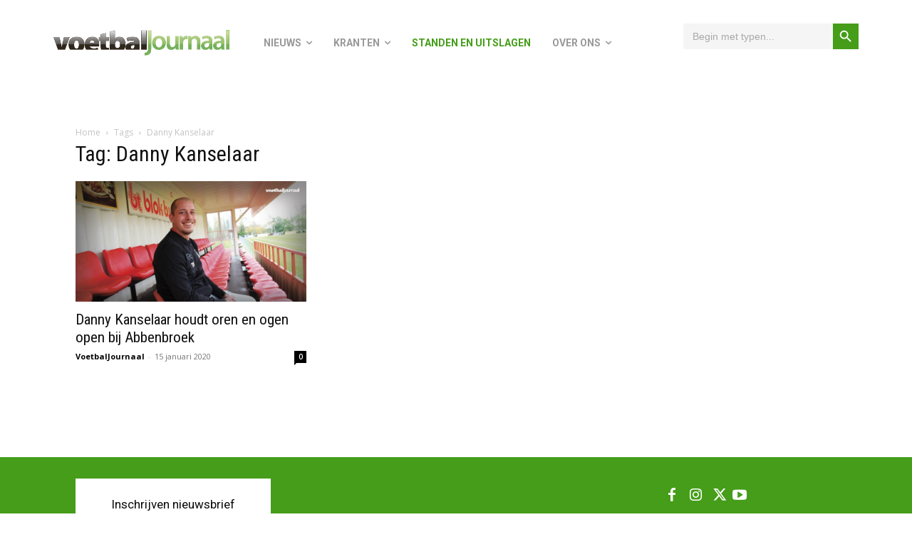

--- FILE ---
content_type: text/html; charset=UTF-8
request_url: https://voetbaljournaal.com/tag/danny-kanselaar/
body_size: 32445
content:
<!doctype html >
<html lang="nl-NL">
<head>
    <meta charset="UTF-8" />
    <title>Danny Kanselaar Archieven - VoetbalJournaal</title>
    <meta name="viewport" content="width=device-width, initial-scale=1.0">
    <link rel="pingback" href="https://voetbaljournaal.com/xmlrpc.php" />
    <meta name='robots' content='index, follow, max-image-preview:large, max-snippet:-1, max-video-preview:-1' />

<!-- Google Tag Manager for WordPress by gtm4wp.com -->
<script data-cfasync="false" data-pagespeed-no-defer>
	var gtm4wp_datalayer_name = "dataLayer";
	var dataLayer = dataLayer || [];
</script>
<!-- End Google Tag Manager for WordPress by gtm4wp.com -->
	<!-- This site is optimized with the Yoast SEO plugin v26.8 - https://yoast.com/product/yoast-seo-wordpress/ -->
	<link rel="canonical" href="https://voetbaljournaal.com/tag/danny-kanselaar/" />
	<meta property="og:locale" content="nl_NL" />
	<meta property="og:type" content="article" />
	<meta property="og:title" content="Danny Kanselaar Archieven - VoetbalJournaal" />
	<meta property="og:url" content="https://voetbaljournaal.com/tag/danny-kanselaar/" />
	<meta property="og:site_name" content="VoetbalJournaal" />
	<meta name="twitter:card" content="summary_large_image" />
	<script type="application/ld+json" class="yoast-schema-graph">{"@context":"https://schema.org","@graph":[{"@type":"CollectionPage","@id":"https://voetbaljournaal.com/tag/danny-kanselaar/","url":"https://voetbaljournaal.com/tag/danny-kanselaar/","name":"Danny Kanselaar Archieven - VoetbalJournaal","isPartOf":{"@id":"https://voetbaljournaal.com/#website"},"primaryImageOfPage":{"@id":"https://voetbaljournaal.com/tag/danny-kanselaar/#primaryimage"},"image":{"@id":"https://voetbaljournaal.com/tag/danny-kanselaar/#primaryimage"},"thumbnailUrl":"https://voetbaljournaal.com/wp-content/uploads/2022/08/rijnmond-danny-kanselaar-abbenbroek.jpg","breadcrumb":{"@id":"https://voetbaljournaal.com/tag/danny-kanselaar/#breadcrumb"},"inLanguage":"nl-NL"},{"@type":"ImageObject","inLanguage":"nl-NL","@id":"https://voetbaljournaal.com/tag/danny-kanselaar/#primaryimage","url":"https://voetbaljournaal.com/wp-content/uploads/2022/08/rijnmond-danny-kanselaar-abbenbroek.jpg","contentUrl":"https://voetbaljournaal.com/wp-content/uploads/2022/08/rijnmond-danny-kanselaar-abbenbroek.jpg","width":1200,"height":627},{"@type":"BreadcrumbList","@id":"https://voetbaljournaal.com/tag/danny-kanselaar/#breadcrumb","itemListElement":[{"@type":"ListItem","position":1,"name":"Home","item":"https://voetbaljournaal.com/"},{"@type":"ListItem","position":2,"name":"Danny Kanselaar"}]},{"@type":"WebSite","@id":"https://voetbaljournaal.com/#website","url":"https://voetbaljournaal.com/","name":"VoetbalJournaal","description":"","potentialAction":[{"@type":"SearchAction","target":{"@type":"EntryPoint","urlTemplate":"https://voetbaljournaal.com/?s={search_term_string}"},"query-input":{"@type":"PropertyValueSpecification","valueRequired":true,"valueName":"search_term_string"}}],"inLanguage":"nl-NL"}]}</script>
	<!-- / Yoast SEO plugin. -->


<link rel='dns-prefetch' href='//www.googletagmanager.com' />
<link rel='dns-prefetch' href='//fonts.googleapis.com' />
<link rel="alternate" type="application/rss+xml" title="VoetbalJournaal &raquo; feed" href="https://voetbaljournaal.com/feed/" />
<link rel="alternate" type="application/rss+xml" title="VoetbalJournaal &raquo; reacties feed" href="https://voetbaljournaal.com/comments/feed/" />
<link rel="alternate" type="application/rss+xml" title="VoetbalJournaal &raquo; Danny Kanselaar tag feed" href="https://voetbaljournaal.com/tag/danny-kanselaar/feed/" />
		<!-- This site uses the Google Analytics by ExactMetrics plugin v8.11.1 - Using Analytics tracking - https://www.exactmetrics.com/ -->
							<script src="//www.googletagmanager.com/gtag/js?id=G-JLF9V15QGZ"  data-cfasync="false" data-wpfc-render="false" type="text/javascript" async></script>
			<script data-cfasync="false" data-wpfc-render="false" type="text/javascript">
				var em_version = '8.11.1';
				var em_track_user = true;
				var em_no_track_reason = '';
								var ExactMetricsDefaultLocations = {"page_location":"https:\/\/voetbaljournaal.com\/tag\/danny-kanselaar\/"};
								if ( typeof ExactMetricsPrivacyGuardFilter === 'function' ) {
					var ExactMetricsLocations = (typeof ExactMetricsExcludeQuery === 'object') ? ExactMetricsPrivacyGuardFilter( ExactMetricsExcludeQuery ) : ExactMetricsPrivacyGuardFilter( ExactMetricsDefaultLocations );
				} else {
					var ExactMetricsLocations = (typeof ExactMetricsExcludeQuery === 'object') ? ExactMetricsExcludeQuery : ExactMetricsDefaultLocations;
				}

								var disableStrs = [
										'ga-disable-G-JLF9V15QGZ',
									];

				/* Function to detect opted out users */
				function __gtagTrackerIsOptedOut() {
					for (var index = 0; index < disableStrs.length; index++) {
						if (document.cookie.indexOf(disableStrs[index] + '=true') > -1) {
							return true;
						}
					}

					return false;
				}

				/* Disable tracking if the opt-out cookie exists. */
				if (__gtagTrackerIsOptedOut()) {
					for (var index = 0; index < disableStrs.length; index++) {
						window[disableStrs[index]] = true;
					}
				}

				/* Opt-out function */
				function __gtagTrackerOptout() {
					for (var index = 0; index < disableStrs.length; index++) {
						document.cookie = disableStrs[index] + '=true; expires=Thu, 31 Dec 2099 23:59:59 UTC; path=/';
						window[disableStrs[index]] = true;
					}
				}

				if ('undefined' === typeof gaOptout) {
					function gaOptout() {
						__gtagTrackerOptout();
					}
				}
								window.dataLayer = window.dataLayer || [];

				window.ExactMetricsDualTracker = {
					helpers: {},
					trackers: {},
				};
				if (em_track_user) {
					function __gtagDataLayer() {
						dataLayer.push(arguments);
					}

					function __gtagTracker(type, name, parameters) {
						if (!parameters) {
							parameters = {};
						}

						if (parameters.send_to) {
							__gtagDataLayer.apply(null, arguments);
							return;
						}

						if (type === 'event') {
														parameters.send_to = exactmetrics_frontend.v4_id;
							var hookName = name;
							if (typeof parameters['event_category'] !== 'undefined') {
								hookName = parameters['event_category'] + ':' + name;
							}

							if (typeof ExactMetricsDualTracker.trackers[hookName] !== 'undefined') {
								ExactMetricsDualTracker.trackers[hookName](parameters);
							} else {
								__gtagDataLayer('event', name, parameters);
							}
							
						} else {
							__gtagDataLayer.apply(null, arguments);
						}
					}

					__gtagTracker('js', new Date());
					__gtagTracker('set', {
						'developer_id.dNDMyYj': true,
											});
					if ( ExactMetricsLocations.page_location ) {
						__gtagTracker('set', ExactMetricsLocations);
					}
										__gtagTracker('config', 'G-JLF9V15QGZ', {"forceSSL":"true","link_attribution":"true"} );
										window.gtag = __gtagTracker;										(function () {
						/* https://developers.google.com/analytics/devguides/collection/analyticsjs/ */
						/* ga and __gaTracker compatibility shim. */
						var noopfn = function () {
							return null;
						};
						var newtracker = function () {
							return new Tracker();
						};
						var Tracker = function () {
							return null;
						};
						var p = Tracker.prototype;
						p.get = noopfn;
						p.set = noopfn;
						p.send = function () {
							var args = Array.prototype.slice.call(arguments);
							args.unshift('send');
							__gaTracker.apply(null, args);
						};
						var __gaTracker = function () {
							var len = arguments.length;
							if (len === 0) {
								return;
							}
							var f = arguments[len - 1];
							if (typeof f !== 'object' || f === null || typeof f.hitCallback !== 'function') {
								if ('send' === arguments[0]) {
									var hitConverted, hitObject = false, action;
									if ('event' === arguments[1]) {
										if ('undefined' !== typeof arguments[3]) {
											hitObject = {
												'eventAction': arguments[3],
												'eventCategory': arguments[2],
												'eventLabel': arguments[4],
												'value': arguments[5] ? arguments[5] : 1,
											}
										}
									}
									if ('pageview' === arguments[1]) {
										if ('undefined' !== typeof arguments[2]) {
											hitObject = {
												'eventAction': 'page_view',
												'page_path': arguments[2],
											}
										}
									}
									if (typeof arguments[2] === 'object') {
										hitObject = arguments[2];
									}
									if (typeof arguments[5] === 'object') {
										Object.assign(hitObject, arguments[5]);
									}
									if ('undefined' !== typeof arguments[1].hitType) {
										hitObject = arguments[1];
										if ('pageview' === hitObject.hitType) {
											hitObject.eventAction = 'page_view';
										}
									}
									if (hitObject) {
										action = 'timing' === arguments[1].hitType ? 'timing_complete' : hitObject.eventAction;
										hitConverted = mapArgs(hitObject);
										__gtagTracker('event', action, hitConverted);
									}
								}
								return;
							}

							function mapArgs(args) {
								var arg, hit = {};
								var gaMap = {
									'eventCategory': 'event_category',
									'eventAction': 'event_action',
									'eventLabel': 'event_label',
									'eventValue': 'event_value',
									'nonInteraction': 'non_interaction',
									'timingCategory': 'event_category',
									'timingVar': 'name',
									'timingValue': 'value',
									'timingLabel': 'event_label',
									'page': 'page_path',
									'location': 'page_location',
									'title': 'page_title',
									'referrer' : 'page_referrer',
								};
								for (arg in args) {
																		if (!(!args.hasOwnProperty(arg) || !gaMap.hasOwnProperty(arg))) {
										hit[gaMap[arg]] = args[arg];
									} else {
										hit[arg] = args[arg];
									}
								}
								return hit;
							}

							try {
								f.hitCallback();
							} catch (ex) {
							}
						};
						__gaTracker.create = newtracker;
						__gaTracker.getByName = newtracker;
						__gaTracker.getAll = function () {
							return [];
						};
						__gaTracker.remove = noopfn;
						__gaTracker.loaded = true;
						window['__gaTracker'] = __gaTracker;
					})();
									} else {
										console.log("");
					(function () {
						function __gtagTracker() {
							return null;
						}

						window['__gtagTracker'] = __gtagTracker;
						window['gtag'] = __gtagTracker;
					})();
									}
			</script>
							<!-- / Google Analytics by ExactMetrics -->
		<style id='wp-img-auto-sizes-contain-inline-css' type='text/css'>
img:is([sizes=auto i],[sizes^="auto," i]){contain-intrinsic-size:3000px 1500px}
/*# sourceURL=wp-img-auto-sizes-contain-inline-css */
</style>
<style id='wp-emoji-styles-inline-css' type='text/css'>

	img.wp-smiley, img.emoji {
		display: inline !important;
		border: none !important;
		box-shadow: none !important;
		height: 1em !important;
		width: 1em !important;
		margin: 0 0.07em !important;
		vertical-align: -0.1em !important;
		background: none !important;
		padding: 0 !important;
	}
/*# sourceURL=wp-emoji-styles-inline-css */
</style>
<style id='classic-theme-styles-inline-css' type='text/css'>
/*! This file is auto-generated */
.wp-block-button__link{color:#fff;background-color:#32373c;border-radius:9999px;box-shadow:none;text-decoration:none;padding:calc(.667em + 2px) calc(1.333em + 2px);font-size:1.125em}.wp-block-file__button{background:#32373c;color:#fff;text-decoration:none}
/*# sourceURL=/wp-includes/css/classic-themes.min.css */
</style>
<link rel='stylesheet' id='theme.css-css' href='https://voetbaljournaal.com/wp-content/plugins/popup-builder/public/css/theme.css?ver=4.4.2' type='text/css' media='all' />
<link rel='stylesheet' id='ppress-frontend-css' href='https://voetbaljournaal.com/wp-content/plugins/wp-user-avatar/assets/css/frontend.min.css?ver=4.16.8' type='text/css' media='all' />
<link rel='stylesheet' id='ppress-flatpickr-css' href='https://voetbaljournaal.com/wp-content/plugins/wp-user-avatar/assets/flatpickr/flatpickr.min.css?ver=4.16.8' type='text/css' media='all' />
<link rel='stylesheet' id='ppress-select2-css' href='https://voetbaljournaal.com/wp-content/plugins/wp-user-avatar/assets/select2/select2.min.css?ver=6.9' type='text/css' media='all' />
<link rel='stylesheet' id='ivory-search-styles-css' href='https://voetbaljournaal.com/wp-content/plugins/add-search-to-menu/public/css/ivory-search.min.css?ver=5.5.13' type='text/css' media='all' />
<link rel='stylesheet' id='td-plugin-multi-purpose-css' href='https://voetbaljournaal.com/wp-content/plugins/td-composer/td-multi-purpose/style.css?ver=9c5a7338c90cbd82cb580e34cffb127f' type='text/css' media='all' />
<link rel='stylesheet' id='google-fonts-style-css' href='https://fonts.googleapis.com/css?family=Open+Sans%3A400%2C600%2C700%7CRoboto%3A400%2C600%2C700%7CRoboto%3A700%2C400%7CRoboto+Condensed%3A700%2C400&#038;display=swap&#038;ver=12.7.4' type='text/css' media='all' />
<link rel='stylesheet' id='font_awesome-css' href='https://voetbaljournaal.com/wp-content/plugins/td-composer/assets/fonts/font-awesome/font-awesome.css?ver=9c5a7338c90cbd82cb580e34cffb127f' type='text/css' media='all' />
<link rel='stylesheet' id='td-theme-css' href='https://voetbaljournaal.com/wp-content/themes/Newspaper/style.css?ver=12.7.4' type='text/css' media='all' />
<style id='td-theme-inline-css' type='text/css'>@media (max-width:767px){.td-header-desktop-wrap{display:none}}@media (min-width:767px){.td-header-mobile-wrap{display:none}}</style>
<link rel='stylesheet' id='um_modal-css' href='https://voetbaljournaal.com/wp-content/plugins/ultimate-member/assets/css/um-modal.min.css?ver=2.11.1' type='text/css' media='all' />
<link rel='stylesheet' id='um_ui-css' href='https://voetbaljournaal.com/wp-content/plugins/ultimate-member/assets/libs/jquery-ui/jquery-ui.min.css?ver=1.13.2' type='text/css' media='all' />
<link rel='stylesheet' id='um_tipsy-css' href='https://voetbaljournaal.com/wp-content/plugins/ultimate-member/assets/libs/tipsy/tipsy.min.css?ver=1.0.0a' type='text/css' media='all' />
<link rel='stylesheet' id='um_raty-css' href='https://voetbaljournaal.com/wp-content/plugins/ultimate-member/assets/libs/raty/um-raty.min.css?ver=2.6.0' type='text/css' media='all' />
<link rel='stylesheet' id='select2-css' href='https://voetbaljournaal.com/wp-content/plugins/ultimate-member/assets/libs/select2/select2.min.css?ver=4.0.13' type='text/css' media='all' />
<link rel='stylesheet' id='um_fileupload-css' href='https://voetbaljournaal.com/wp-content/plugins/ultimate-member/assets/css/um-fileupload.min.css?ver=2.11.1' type='text/css' media='all' />
<link rel='stylesheet' id='um_confirm-css' href='https://voetbaljournaal.com/wp-content/plugins/ultimate-member/assets/libs/um-confirm/um-confirm.min.css?ver=1.0' type='text/css' media='all' />
<link rel='stylesheet' id='um_datetime-css' href='https://voetbaljournaal.com/wp-content/plugins/ultimate-member/assets/libs/pickadate/default.min.css?ver=3.6.2' type='text/css' media='all' />
<link rel='stylesheet' id='um_datetime_date-css' href='https://voetbaljournaal.com/wp-content/plugins/ultimate-member/assets/libs/pickadate/default.date.min.css?ver=3.6.2' type='text/css' media='all' />
<link rel='stylesheet' id='um_datetime_time-css' href='https://voetbaljournaal.com/wp-content/plugins/ultimate-member/assets/libs/pickadate/default.time.min.css?ver=3.6.2' type='text/css' media='all' />
<link rel='stylesheet' id='um_fonticons_ii-css' href='https://voetbaljournaal.com/wp-content/plugins/ultimate-member/assets/libs/legacy/fonticons/fonticons-ii.min.css?ver=2.11.1' type='text/css' media='all' />
<link rel='stylesheet' id='um_fonticons_fa-css' href='https://voetbaljournaal.com/wp-content/plugins/ultimate-member/assets/libs/legacy/fonticons/fonticons-fa.min.css?ver=2.11.1' type='text/css' media='all' />
<link rel='stylesheet' id='um_fontawesome-css' href='https://voetbaljournaal.com/wp-content/plugins/ultimate-member/assets/css/um-fontawesome.min.css?ver=6.5.2' type='text/css' media='all' />
<link rel='stylesheet' id='um_common-css' href='https://voetbaljournaal.com/wp-content/plugins/ultimate-member/assets/css/common.min.css?ver=2.11.1' type='text/css' media='all' />
<link rel='stylesheet' id='um_responsive-css' href='https://voetbaljournaal.com/wp-content/plugins/ultimate-member/assets/css/um-responsive.min.css?ver=2.11.1' type='text/css' media='all' />
<link rel='stylesheet' id='um_styles-css' href='https://voetbaljournaal.com/wp-content/plugins/ultimate-member/assets/css/um-styles.min.css?ver=2.11.1' type='text/css' media='all' />
<link rel='stylesheet' id='um_crop-css' href='https://voetbaljournaal.com/wp-content/plugins/ultimate-member/assets/libs/cropper/cropper.min.css?ver=1.6.1' type='text/css' media='all' />
<link rel='stylesheet' id='um_profile-css' href='https://voetbaljournaal.com/wp-content/plugins/ultimate-member/assets/css/um-profile.min.css?ver=2.11.1' type='text/css' media='all' />
<link rel='stylesheet' id='um_account-css' href='https://voetbaljournaal.com/wp-content/plugins/ultimate-member/assets/css/um-account.min.css?ver=2.11.1' type='text/css' media='all' />
<link rel='stylesheet' id='um_misc-css' href='https://voetbaljournaal.com/wp-content/plugins/ultimate-member/assets/css/um-misc.min.css?ver=2.11.1' type='text/css' media='all' />
<link rel='stylesheet' id='um_default_css-css' href='https://voetbaljournaal.com/wp-content/plugins/ultimate-member/assets/css/um-old-default.min.css?ver=2.11.1' type='text/css' media='all' />
<link rel='stylesheet' id='td-legacy-framework-front-style-css' href='https://voetbaljournaal.com/wp-content/plugins/td-composer/legacy/Newspaper/assets/css/td_legacy_main.css?ver=9c5a7338c90cbd82cb580e34cffb127f' type='text/css' media='all' />
<link rel='stylesheet' id='tdb_style_cloud_templates_front-css' href='https://voetbaljournaal.com/wp-content/plugins/td-cloud-library/assets/css/tdb_main.css?ver=496e217dc78570a2932146e73f7c4a14' type='text/css' media='all' />
<script type="text/javascript" src="https://voetbaljournaal.com/wp-content/plugins/google-analytics-dashboard-for-wp/assets/js/frontend-gtag.min.js?ver=8.11.1" id="exactmetrics-frontend-script-js" async="async" data-wp-strategy="async"></script>
<script data-cfasync="false" data-wpfc-render="false" type="text/javascript" id='exactmetrics-frontend-script-js-extra'>/* <![CDATA[ */
var exactmetrics_frontend = {"js_events_tracking":"true","download_extensions":"doc,pdf,ppt,zip,xls,docx,pptx,xlsx","inbound_paths":"[{\"path\":\"\\\/go\\\/\",\"label\":\"affiliate\"},{\"path\":\"\\\/recommend\\\/\",\"label\":\"affiliate\"}]","home_url":"https:\/\/voetbaljournaal.com","hash_tracking":"false","v4_id":"G-JLF9V15QGZ"};/* ]]> */
</script>
<script type="text/javascript" src="https://voetbaljournaal.com/wp-includes/js/jquery/jquery.min.js?ver=3.7.1" id="jquery-core-js"></script>
<script type="text/javascript" src="https://voetbaljournaal.com/wp-includes/js/jquery/jquery-migrate.min.js?ver=3.4.1" id="jquery-migrate-js"></script>
<script type="text/javascript" id="Popup.js-js-before">
/* <![CDATA[ */
var sgpbPublicUrl = "https:\/\/voetbaljournaal.com\/wp-content\/plugins\/popup-builder\/public\/";
var SGPB_JS_LOCALIZATION = {"imageSupportAlertMessage":"Alleen afbeelding bestanden worden ondersteund","pdfSupportAlertMessage":"Alleen pdf bestanden worden ondersteund","areYouSure":"Weet je het zeker?","addButtonSpinner":"L","audioSupportAlertMessage":"Alleen ondersteunde audio bestanden (bijv.: mp3, wav, m4a, ogg)","publishPopupBeforeElementor":"Publiceer de pop-up voordat je Elementor ermee gaat gebruiken!","publishPopupBeforeDivi":"Publiceer de pop-up voordat je Divi Builder ermee gaat gebruiken!","closeButtonAltText":"Sluiten"};
//# sourceURL=Popup.js-js-before
/* ]]> */
</script>
<script type="text/javascript" src="https://voetbaljournaal.com/wp-content/plugins/popup-builder/public/js/Popup.js?ver=4.4.2" id="Popup.js-js"></script>
<script type="text/javascript" src="https://voetbaljournaal.com/wp-content/plugins/popup-builder/public/js/PopupConfig.js?ver=4.4.2" id="PopupConfig.js-js"></script>
<script type="text/javascript" id="PopupBuilder.js-js-before">
/* <![CDATA[ */
var SGPB_POPUP_PARAMS = {"popupTypeAgeRestriction":"ageRestriction","defaultThemeImages":{"1":"https:\/\/voetbaljournaal.com\/wp-content\/plugins\/popup-builder\/public\/img\/theme_1\/close.png","2":"https:\/\/voetbaljournaal.com\/wp-content\/plugins\/popup-builder\/public\/img\/theme_2\/close.png","3":"https:\/\/voetbaljournaal.com\/wp-content\/plugins\/popup-builder\/public\/img\/theme_3\/close.png","5":"https:\/\/voetbaljournaal.com\/wp-content\/plugins\/popup-builder\/public\/img\/theme_5\/close.png","6":"https:\/\/voetbaljournaal.com\/wp-content\/plugins\/popup-builder\/public\/img\/theme_6\/close.png"},"homePageUrl":"https:\/\/voetbaljournaal.com\/","isPreview":false,"convertedIdsReverse":[],"dontShowPopupExpireTime":365,"conditionalJsClasses":[],"disableAnalyticsGeneral":false};
var SGPB_JS_PACKAGES = {"packages":{"current":1,"free":1,"silver":2,"gold":3,"platinum":4},"extensions":{"geo-targeting":false,"advanced-closing":false}};
var SGPB_JS_PARAMS = {"ajaxUrl":"https:\/\/voetbaljournaal.com\/wp-admin\/admin-ajax.php","nonce":"dd8df6033b"};
//# sourceURL=PopupBuilder.js-js-before
/* ]]> */
</script>
<script type="text/javascript" src="https://voetbaljournaal.com/wp-content/plugins/popup-builder/public/js/PopupBuilder.js?ver=4.4.2" id="PopupBuilder.js-js"></script>
<script type="text/javascript" id="wpgmza_data-js-extra">
/* <![CDATA[ */
var wpgmza_google_api_status = {"message":"Enqueued","code":"ENQUEUED"};
//# sourceURL=wpgmza_data-js-extra
/* ]]> */
</script>
<script type="text/javascript" src="https://voetbaljournaal.com/wp-content/plugins/wp-google-maps/wpgmza_data.js?ver=6.9" id="wpgmza_data-js"></script>
<script type="text/javascript" src="https://voetbaljournaal.com/wp-content/plugins/wp-user-avatar/assets/flatpickr/flatpickr.min.js?ver=4.16.8" id="ppress-flatpickr-js"></script>
<script type="text/javascript" src="https://voetbaljournaal.com/wp-content/plugins/wp-user-avatar/assets/select2/select2.min.js?ver=4.16.8" id="ppress-select2-js"></script>

<!-- Google tag (gtag.js) snippet toegevoegd door Site Kit -->
<!-- Google Analytics snippet toegevoegd door Site Kit -->
<script type="text/javascript" src="https://www.googletagmanager.com/gtag/js?id=G-JLF9V15QGZ" id="google_gtagjs-js" async></script>
<script type="text/javascript" id="google_gtagjs-js-after">
/* <![CDATA[ */
window.dataLayer = window.dataLayer || [];function gtag(){dataLayer.push(arguments);}
gtag("set","linker",{"domains":["voetbaljournaal.com"]});
gtag("js", new Date());
gtag("set", "developer_id.dZTNiMT", true);
gtag("config", "G-JLF9V15QGZ");
//# sourceURL=google_gtagjs-js-after
/* ]]> */
</script>
<script type="text/javascript" src="https://voetbaljournaal.com/wp-content/plugins/ultimate-member/assets/js/um-gdpr.min.js?ver=2.11.1" id="um-gdpr-js"></script>
<link rel="https://api.w.org/" href="https://voetbaljournaal.com/wp-json/" /><link rel="alternate" title="JSON" type="application/json" href="https://voetbaljournaal.com/wp-json/wp/v2/tags/962" /><link rel="EditURI" type="application/rsd+xml" title="RSD" href="https://voetbaljournaal.com/xmlrpc.php?rsd" />
<meta name="generator" content="WordPress 6.9" />

<!-- This site is using AdRotate v5.17.2 to display their advertisements - https://ajdg.solutions/ -->
<!-- AdRotate CSS -->
<style type="text/css" media="screen">
	.g { margin:0px; padding:0px; overflow:hidden; line-height:1; zoom:1; }
	.g img { height:auto; }
	.g-col { position:relative; float:left; }
	.g-col:first-child { margin-left: 0; }
	.g-col:last-child { margin-right: 0; }
	.g-2 { margin:0px;  width:auto; height:auto; }
	.g-4 { margin:0px;  width:auto; height:auto; }
	.g-9 { margin:0px;  width:auto; height:auto; }
	.g-20 { margin:0px;  width:auto; height:auto; }
	.g-26 { margin:0px;  width:auto; height:auto; }
	.g-35 { margin:0px;  width:auto; height:auto; }
	.g-45 { margin:0px;  width:auto; height:auto; }
	@media only screen and (max-width: 480px) {
		.g-col, .g-dyn, .g-single { width:100%; margin-left:0; margin-right:0; }
	}
</style>
<!-- /AdRotate CSS -->

<meta name="generator" content="Site Kit by Google 1.170.0" />
<!-- Google Tag Manager for WordPress by gtm4wp.com -->
<!-- GTM Container placement set to footer -->
<script data-cfasync="false" data-pagespeed-no-defer>
	var dataLayer_content = {"pagePostType":"post","pagePostType2":"tag-post"};
	dataLayer.push( dataLayer_content );
</script>
<script data-cfasync="false" data-pagespeed-no-defer>
(function(w,d,s,l,i){w[l]=w[l]||[];w[l].push({'gtm.start':
new Date().getTime(),event:'gtm.js'});var f=d.getElementsByTagName(s)[0],
j=d.createElement(s),dl=l!='dataLayer'?'&l='+l:'';j.async=true;j.src=
'//www.googletagmanager.com/gtm.js?id='+i+dl;f.parentNode.insertBefore(j,f);
})(window,document,'script','dataLayer','GTM-5SS85V9');
</script>
<!-- End Google Tag Manager for WordPress by gtm4wp.com -->    <script>
        window.tdb_global_vars = {"wpRestUrl":"https:\/\/voetbaljournaal.com\/wp-json\/","permalinkStructure":"\/%postname%\/"};
        window.tdb_p_autoload_vars = {"isAjax":false,"isAdminBarShowing":false};
    </script>
    
    <style id="tdb-global-colors">:root{--accent-color:#fff}</style>

    
	
<!-- JS generated by theme -->

<script type="text/javascript" id="td-generated-header-js">
    
    

	    var tdBlocksArray = []; //here we store all the items for the current page

	    // td_block class - each ajax block uses a object of this class for requests
	    function tdBlock() {
		    this.id = '';
		    this.block_type = 1; //block type id (1-234 etc)
		    this.atts = '';
		    this.td_column_number = '';
		    this.td_current_page = 1; //
		    this.post_count = 0; //from wp
		    this.found_posts = 0; //from wp
		    this.max_num_pages = 0; //from wp
		    this.td_filter_value = ''; //current live filter value
		    this.is_ajax_running = false;
		    this.td_user_action = ''; // load more or infinite loader (used by the animation)
		    this.header_color = '';
		    this.ajax_pagination_infinite_stop = ''; //show load more at page x
	    }

        // td_js_generator - mini detector
        ( function () {
            var htmlTag = document.getElementsByTagName("html")[0];

	        if ( navigator.userAgent.indexOf("MSIE 10.0") > -1 ) {
                htmlTag.className += ' ie10';
            }

            if ( !!navigator.userAgent.match(/Trident.*rv\:11\./) ) {
                htmlTag.className += ' ie11';
            }

	        if ( navigator.userAgent.indexOf("Edge") > -1 ) {
                htmlTag.className += ' ieEdge';
            }

            if ( /(iPad|iPhone|iPod)/g.test(navigator.userAgent) ) {
                htmlTag.className += ' td-md-is-ios';
            }

            var user_agent = navigator.userAgent.toLowerCase();
            if ( user_agent.indexOf("android") > -1 ) {
                htmlTag.className += ' td-md-is-android';
            }

            if ( -1 !== navigator.userAgent.indexOf('Mac OS X')  ) {
                htmlTag.className += ' td-md-is-os-x';
            }

            if ( /chrom(e|ium)/.test(navigator.userAgent.toLowerCase()) ) {
               htmlTag.className += ' td-md-is-chrome';
            }

            if ( -1 !== navigator.userAgent.indexOf('Firefox') ) {
                htmlTag.className += ' td-md-is-firefox';
            }

            if ( -1 !== navigator.userAgent.indexOf('Safari') && -1 === navigator.userAgent.indexOf('Chrome') ) {
                htmlTag.className += ' td-md-is-safari';
            }

            if( -1 !== navigator.userAgent.indexOf('IEMobile') ){
                htmlTag.className += ' td-md-is-iemobile';
            }

        })();

        var tdLocalCache = {};

        ( function () {
            "use strict";

            tdLocalCache = {
                data: {},
                remove: function (resource_id) {
                    delete tdLocalCache.data[resource_id];
                },
                exist: function (resource_id) {
                    return tdLocalCache.data.hasOwnProperty(resource_id) && tdLocalCache.data[resource_id] !== null;
                },
                get: function (resource_id) {
                    return tdLocalCache.data[resource_id];
                },
                set: function (resource_id, cachedData) {
                    tdLocalCache.remove(resource_id);
                    tdLocalCache.data[resource_id] = cachedData;
                }
            };
        })();

    
    
var td_viewport_interval_list=[{"limitBottom":767,"sidebarWidth":228},{"limitBottom":1018,"sidebarWidth":300},{"limitBottom":1140,"sidebarWidth":324}];
var tdc_is_installed="yes";
var tdc_domain_active=false;
var td_ajax_url="https:\/\/voetbaljournaal.com\/wp-admin\/admin-ajax.php?td_theme_name=Newspaper&v=12.7.4";
var td_get_template_directory_uri="https:\/\/voetbaljournaal.com\/wp-content\/plugins\/td-composer\/legacy\/common";
var tds_snap_menu="";
var tds_logo_on_sticky="";
var tds_header_style="";
var td_please_wait="Even geduld\u2026";
var td_email_user_pass_incorrect="Gebruikersnaam of wachtwoord is incorrect!";
var td_email_user_incorrect="E-mail of gebruikersnaam is onjuist";
var td_email_incorrect="E-mail is onjuist";
var td_user_incorrect="Username incorrect!";
var td_email_user_empty="Email or username empty!";
var td_pass_empty="Pass empty!";
var td_pass_pattern_incorrect="Invalid Pass Pattern!";
var td_retype_pass_incorrect="Retyped Pass incorrect!";
var tds_more_articles_on_post_enable="";
var tds_more_articles_on_post_time_to_wait="";
var tds_more_articles_on_post_pages_distance_from_top=0;
var tds_captcha="";
var tds_theme_color_site_wide="#4db2ec";
var tds_smart_sidebar="";
var tdThemeName="Newspaper";
var tdThemeNameWl="Newspaper";
var td_magnific_popup_translation_tPrev="Vorige (Pijl naar links)";
var td_magnific_popup_translation_tNext="Volgende (Pijl naar rechts)";
var td_magnific_popup_translation_tCounter="%curr% van %total%";
var td_magnific_popup_translation_ajax_tError="De inhoud van %url% kan niet worden geladen.";
var td_magnific_popup_translation_image_tError="De afbeelding #%curr% kan niet worden geladen.";
var tdBlockNonce="4a10a36878";
var tdMobileMenu="enabled";
var tdMobileSearch="enabled";
var tdDateNamesI18n={"month_names":["januari","februari","maart","april","mei","juni","juli","augustus","september","oktober","november","december"],"month_names_short":["jan","feb","mrt","apr","mei","jun","jul","aug","sep","okt","nov","dec"],"day_names":["zondag","maandag","dinsdag","woensdag","donderdag","vrijdag","zaterdag"],"day_names_short":["zo","ma","di","wo","do","vr","za"]};
var tdb_modal_confirm="Redden";
var tdb_modal_cancel="Annuleren";
var tdb_modal_confirm_alt="Ja";
var tdb_modal_cancel_alt="Nee";
var td_deploy_mode="deploy";
var td_ad_background_click_link="";
var td_ad_background_click_target="";
</script>


<!-- Header style compiled by theme -->

<style>:root{--td_excl_label:'EXCLUSIEF'}</style>




<script type="application/ld+json">
    {
        "@context": "https://schema.org",
        "@type": "BreadcrumbList",
        "itemListElement": [
            {
                "@type": "ListItem",
                "position": 1,
                "item": {
                    "@type": "WebSite",
                    "@id": "https://voetbaljournaal.com/",
                    "name": "Home"
                }
            },
            {
                "@type": "ListItem",
                "position": 2,
                    "item": {
                    "@type": "WebPage",
                    "@id": "https://voetbaljournaal.com/tag/danny-kanselaar/",
                    "name": "Danny Kanselaar"
                }
            }    
        ]
    }
</script>
<link rel="icon" href="https://voetbaljournaal.com/wp-content/uploads/2022/03/cropped-cropped-favicon-2-192x192-1-32x32.png" sizes="32x32" />
<link rel="icon" href="https://voetbaljournaal.com/wp-content/uploads/2022/03/cropped-cropped-favicon-2-192x192-1-192x192.png" sizes="192x192" />
<link rel="apple-touch-icon" href="https://voetbaljournaal.com/wp-content/uploads/2022/03/cropped-cropped-favicon-2-192x192-1-180x180.png" />
<meta name="msapplication-TileImage" content="https://voetbaljournaal.com/wp-content/uploads/2022/03/cropped-cropped-favicon-2-192x192-1-270x270.png" />
		<style type="text/css" id="wp-custom-css">
			h1,h2,h3,h4,h5,h6 {
	font-family: 'Roboto Condensed', sans-serif !important;
}

p {
	font-family: 'Roboto', sans-serif !important;	
}

.tdi_34 {
    width: auto important;
}

a {
	color: #459d19;
}

.td-scroll-up{
	background-color: #459d19;
}

#td-mobile-nav, .td-menu-background:before {
	background: #000 !important;
}

.is-ajax-search-details .is-title a, .is-ajax-search-post .is-title a {
    font-family: 'Roboto', sans-serif;
    font-size: 14px;
    color: #459d19;
    font-weight: 700 !important;
}

.nf-field-label, .nf-form-fields-required {
	display: none !important;
}

.nf-form-content input.ninja-forms-field {
	height: auto !important;
	padding: 10px !important;
	font-size: 13px !important;
}

.nf-field-element textarea {
	font-size: 13px !important;
}

.nf-form-content input:not([type=button]), .nf-field-element textarea {
	border: 1px solid #f7f7f7 !important;
}

.ad-title {
	font-size: 14px;
}

.td-footer-wrap h3,
.sgpb-popup-builder-content-605 h3{
	color: #fff !important;
}


@media only screen 
  and (max-device-width: 812px) { 
		.home-feed .td-image-container, .home-feed .td-post-author-name, .home-feed .td-post-date, .home-feed .td-excerpt{
			display: none !important;
		}
		
		.home-feed .td-author-photo {
			position: fixed;
margin-top: -40px;
margin-left: -28px;
		}
		
				.home-feed .td-author-photo .avatar{
			width: 35px !important;
			height: 35px !important;
		}
		
		.home-feed .td-module-title {
			padding-left: 20px !important;
		}
		
		.td-footer-wrap h4 {
	text-align: center !important;
}
		
		
}

.header-nieuwsbrief {
background-image: url(https://voetbaljournaal.com/wp-content/uploads/2022/08/header-nieuwsbrief.jpg);
    width: 100% !important;
    height: 210px;
    padding: 0px !important;
    margin: 0px !important;
	background-size: cover !important;
}

._form-fields ._form-field {
	margin: 20px 0 !important;

}

._form-fields ._form-field input,
._form-fields ._form-field select{
	padding: 10px!important;
	height:40px !important;
	font-size: 14px !important;
	border-width: 1px !important;
}

._form-content h3{
	margin-top:20px !important;
	font-weight: bold !Important;
}

.menu-green a {
	color: #459d19 !important;
}

.menu-green a:hover {
	color: #000 !important;
}

#tdi_18 {
	margin-bottom: 0px !important;
}

.block-title {
	display: none !Important;
}

.td-subcat-filter .td-subcat-list a {
    font-family: 'Roboto', sans-serif;
    font-size: 14px;
    color: #767676;
    font-weight: 700;
    line-height: 6;
    text-transform: uppercase;
}

.is-ajax-search-details .is-title a, .is-ajax-search-post .is-title a{
	text-transform: none !important;
}

.is-form-style{
	top: 13px;
}

.vc_raw_html .about {
	display: none !important;
}

.td-next-prev-wrap{
	display: none;
}

p.about {
	display: none !important;
}

.ppressmd-member-directory-search-line {
	width: 100% !Important;
}		</style>
		
<!-- Button style compiled by theme -->

<style></style>

	<style id="tdw-css-placeholder"></style>			<style type="text/css">
					.is-form-id-108 .is-search-submit:focus,
			.is-form-id-108 .is-search-submit:hover,
			.is-form-id-108 .is-search-submit,
            .is-form-id-108 .is-search-icon {
			color: #ffffff !important;            background-color: #459d19 !important;            border-color: #459d19 !important;			}
                        	.is-form-id-108 .is-search-submit path {
					fill: #ffffff !important;            	}
            			.is-form-id-108 .is-search-input::-webkit-input-placeholder {
			    color: #a8a8a8 !important;
			}
			.is-form-id-108 .is-search-input:-moz-placeholder {
			    color: #a8a8a8 !important;
			    opacity: 1;
			}
			.is-form-id-108 .is-search-input::-moz-placeholder {
			    color: #a8a8a8 !important;
			    opacity: 1;
			}
			.is-form-id-108 .is-search-input:-ms-input-placeholder {
			    color: #a8a8a8 !important;
			}
                        			.is-form-style-1.is-form-id-108 .is-search-input:focus,
			.is-form-style-1.is-form-id-108 .is-search-input:hover,
			.is-form-style-1.is-form-id-108 .is-search-input,
			.is-form-style-2.is-form-id-108 .is-search-input:focus,
			.is-form-style-2.is-form-id-108 .is-search-input:hover,
			.is-form-style-2.is-form-id-108 .is-search-input,
			.is-form-style-3.is-form-id-108 .is-search-input:focus,
			.is-form-style-3.is-form-id-108 .is-search-input:hover,
			.is-form-style-3.is-form-id-108 .is-search-input,
			.is-form-id-108 .is-search-input:focus,
			.is-form-id-108 .is-search-input:hover,
			.is-form-id-108 .is-search-input {
                                color: #a8a8a8 !important;                                border-color: #f5f5f5 !important;                                background-color: #f5f5f5 !important;			}
                        			</style>
		<style id='global-styles-inline-css' type='text/css'>
:root{--wp--preset--aspect-ratio--square: 1;--wp--preset--aspect-ratio--4-3: 4/3;--wp--preset--aspect-ratio--3-4: 3/4;--wp--preset--aspect-ratio--3-2: 3/2;--wp--preset--aspect-ratio--2-3: 2/3;--wp--preset--aspect-ratio--16-9: 16/9;--wp--preset--aspect-ratio--9-16: 9/16;--wp--preset--color--black: #000000;--wp--preset--color--cyan-bluish-gray: #abb8c3;--wp--preset--color--white: #ffffff;--wp--preset--color--pale-pink: #f78da7;--wp--preset--color--vivid-red: #cf2e2e;--wp--preset--color--luminous-vivid-orange: #ff6900;--wp--preset--color--luminous-vivid-amber: #fcb900;--wp--preset--color--light-green-cyan: #7bdcb5;--wp--preset--color--vivid-green-cyan: #00d084;--wp--preset--color--pale-cyan-blue: #8ed1fc;--wp--preset--color--vivid-cyan-blue: #0693e3;--wp--preset--color--vivid-purple: #9b51e0;--wp--preset--gradient--vivid-cyan-blue-to-vivid-purple: linear-gradient(135deg,rgb(6,147,227) 0%,rgb(155,81,224) 100%);--wp--preset--gradient--light-green-cyan-to-vivid-green-cyan: linear-gradient(135deg,rgb(122,220,180) 0%,rgb(0,208,130) 100%);--wp--preset--gradient--luminous-vivid-amber-to-luminous-vivid-orange: linear-gradient(135deg,rgb(252,185,0) 0%,rgb(255,105,0) 100%);--wp--preset--gradient--luminous-vivid-orange-to-vivid-red: linear-gradient(135deg,rgb(255,105,0) 0%,rgb(207,46,46) 100%);--wp--preset--gradient--very-light-gray-to-cyan-bluish-gray: linear-gradient(135deg,rgb(238,238,238) 0%,rgb(169,184,195) 100%);--wp--preset--gradient--cool-to-warm-spectrum: linear-gradient(135deg,rgb(74,234,220) 0%,rgb(151,120,209) 20%,rgb(207,42,186) 40%,rgb(238,44,130) 60%,rgb(251,105,98) 80%,rgb(254,248,76) 100%);--wp--preset--gradient--blush-light-purple: linear-gradient(135deg,rgb(255,206,236) 0%,rgb(152,150,240) 100%);--wp--preset--gradient--blush-bordeaux: linear-gradient(135deg,rgb(254,205,165) 0%,rgb(254,45,45) 50%,rgb(107,0,62) 100%);--wp--preset--gradient--luminous-dusk: linear-gradient(135deg,rgb(255,203,112) 0%,rgb(199,81,192) 50%,rgb(65,88,208) 100%);--wp--preset--gradient--pale-ocean: linear-gradient(135deg,rgb(255,245,203) 0%,rgb(182,227,212) 50%,rgb(51,167,181) 100%);--wp--preset--gradient--electric-grass: linear-gradient(135deg,rgb(202,248,128) 0%,rgb(113,206,126) 100%);--wp--preset--gradient--midnight: linear-gradient(135deg,rgb(2,3,129) 0%,rgb(40,116,252) 100%);--wp--preset--font-size--small: 11px;--wp--preset--font-size--medium: 20px;--wp--preset--font-size--large: 32px;--wp--preset--font-size--x-large: 42px;--wp--preset--font-size--regular: 15px;--wp--preset--font-size--larger: 50px;--wp--preset--spacing--20: 0.44rem;--wp--preset--spacing--30: 0.67rem;--wp--preset--spacing--40: 1rem;--wp--preset--spacing--50: 1.5rem;--wp--preset--spacing--60: 2.25rem;--wp--preset--spacing--70: 3.38rem;--wp--preset--spacing--80: 5.06rem;--wp--preset--shadow--natural: 6px 6px 9px rgba(0, 0, 0, 0.2);--wp--preset--shadow--deep: 12px 12px 50px rgba(0, 0, 0, 0.4);--wp--preset--shadow--sharp: 6px 6px 0px rgba(0, 0, 0, 0.2);--wp--preset--shadow--outlined: 6px 6px 0px -3px rgb(255, 255, 255), 6px 6px rgb(0, 0, 0);--wp--preset--shadow--crisp: 6px 6px 0px rgb(0, 0, 0);}:where(.is-layout-flex){gap: 0.5em;}:where(.is-layout-grid){gap: 0.5em;}body .is-layout-flex{display: flex;}.is-layout-flex{flex-wrap: wrap;align-items: center;}.is-layout-flex > :is(*, div){margin: 0;}body .is-layout-grid{display: grid;}.is-layout-grid > :is(*, div){margin: 0;}:where(.wp-block-columns.is-layout-flex){gap: 2em;}:where(.wp-block-columns.is-layout-grid){gap: 2em;}:where(.wp-block-post-template.is-layout-flex){gap: 1.25em;}:where(.wp-block-post-template.is-layout-grid){gap: 1.25em;}.has-black-color{color: var(--wp--preset--color--black) !important;}.has-cyan-bluish-gray-color{color: var(--wp--preset--color--cyan-bluish-gray) !important;}.has-white-color{color: var(--wp--preset--color--white) !important;}.has-pale-pink-color{color: var(--wp--preset--color--pale-pink) !important;}.has-vivid-red-color{color: var(--wp--preset--color--vivid-red) !important;}.has-luminous-vivid-orange-color{color: var(--wp--preset--color--luminous-vivid-orange) !important;}.has-luminous-vivid-amber-color{color: var(--wp--preset--color--luminous-vivid-amber) !important;}.has-light-green-cyan-color{color: var(--wp--preset--color--light-green-cyan) !important;}.has-vivid-green-cyan-color{color: var(--wp--preset--color--vivid-green-cyan) !important;}.has-pale-cyan-blue-color{color: var(--wp--preset--color--pale-cyan-blue) !important;}.has-vivid-cyan-blue-color{color: var(--wp--preset--color--vivid-cyan-blue) !important;}.has-vivid-purple-color{color: var(--wp--preset--color--vivid-purple) !important;}.has-black-background-color{background-color: var(--wp--preset--color--black) !important;}.has-cyan-bluish-gray-background-color{background-color: var(--wp--preset--color--cyan-bluish-gray) !important;}.has-white-background-color{background-color: var(--wp--preset--color--white) !important;}.has-pale-pink-background-color{background-color: var(--wp--preset--color--pale-pink) !important;}.has-vivid-red-background-color{background-color: var(--wp--preset--color--vivid-red) !important;}.has-luminous-vivid-orange-background-color{background-color: var(--wp--preset--color--luminous-vivid-orange) !important;}.has-luminous-vivid-amber-background-color{background-color: var(--wp--preset--color--luminous-vivid-amber) !important;}.has-light-green-cyan-background-color{background-color: var(--wp--preset--color--light-green-cyan) !important;}.has-vivid-green-cyan-background-color{background-color: var(--wp--preset--color--vivid-green-cyan) !important;}.has-pale-cyan-blue-background-color{background-color: var(--wp--preset--color--pale-cyan-blue) !important;}.has-vivid-cyan-blue-background-color{background-color: var(--wp--preset--color--vivid-cyan-blue) !important;}.has-vivid-purple-background-color{background-color: var(--wp--preset--color--vivid-purple) !important;}.has-black-border-color{border-color: var(--wp--preset--color--black) !important;}.has-cyan-bluish-gray-border-color{border-color: var(--wp--preset--color--cyan-bluish-gray) !important;}.has-white-border-color{border-color: var(--wp--preset--color--white) !important;}.has-pale-pink-border-color{border-color: var(--wp--preset--color--pale-pink) !important;}.has-vivid-red-border-color{border-color: var(--wp--preset--color--vivid-red) !important;}.has-luminous-vivid-orange-border-color{border-color: var(--wp--preset--color--luminous-vivid-orange) !important;}.has-luminous-vivid-amber-border-color{border-color: var(--wp--preset--color--luminous-vivid-amber) !important;}.has-light-green-cyan-border-color{border-color: var(--wp--preset--color--light-green-cyan) !important;}.has-vivid-green-cyan-border-color{border-color: var(--wp--preset--color--vivid-green-cyan) !important;}.has-pale-cyan-blue-border-color{border-color: var(--wp--preset--color--pale-cyan-blue) !important;}.has-vivid-cyan-blue-border-color{border-color: var(--wp--preset--color--vivid-cyan-blue) !important;}.has-vivid-purple-border-color{border-color: var(--wp--preset--color--vivid-purple) !important;}.has-vivid-cyan-blue-to-vivid-purple-gradient-background{background: var(--wp--preset--gradient--vivid-cyan-blue-to-vivid-purple) !important;}.has-light-green-cyan-to-vivid-green-cyan-gradient-background{background: var(--wp--preset--gradient--light-green-cyan-to-vivid-green-cyan) !important;}.has-luminous-vivid-amber-to-luminous-vivid-orange-gradient-background{background: var(--wp--preset--gradient--luminous-vivid-amber-to-luminous-vivid-orange) !important;}.has-luminous-vivid-orange-to-vivid-red-gradient-background{background: var(--wp--preset--gradient--luminous-vivid-orange-to-vivid-red) !important;}.has-very-light-gray-to-cyan-bluish-gray-gradient-background{background: var(--wp--preset--gradient--very-light-gray-to-cyan-bluish-gray) !important;}.has-cool-to-warm-spectrum-gradient-background{background: var(--wp--preset--gradient--cool-to-warm-spectrum) !important;}.has-blush-light-purple-gradient-background{background: var(--wp--preset--gradient--blush-light-purple) !important;}.has-blush-bordeaux-gradient-background{background: var(--wp--preset--gradient--blush-bordeaux) !important;}.has-luminous-dusk-gradient-background{background: var(--wp--preset--gradient--luminous-dusk) !important;}.has-pale-ocean-gradient-background{background: var(--wp--preset--gradient--pale-ocean) !important;}.has-electric-grass-gradient-background{background: var(--wp--preset--gradient--electric-grass) !important;}.has-midnight-gradient-background{background: var(--wp--preset--gradient--midnight) !important;}.has-small-font-size{font-size: var(--wp--preset--font-size--small) !important;}.has-medium-font-size{font-size: var(--wp--preset--font-size--medium) !important;}.has-large-font-size{font-size: var(--wp--preset--font-size--large) !important;}.has-x-large-font-size{font-size: var(--wp--preset--font-size--x-large) !important;}
/*# sourceURL=global-styles-inline-css */
</style>
<link rel='stylesheet' id='ivory-ajax-search-styles-css' href='https://voetbaljournaal.com/wp-content/plugins/add-search-to-menu/public/css/ivory-ajax-search.min.css?ver=5.5.13' type='text/css' media='all' />
</head>

<body data-rsssl=1 class="archive tag tag-danny-kanselaar tag-962 wp-theme-Newspaper Newspaper global-block-template-1  tdc-header-template  tdc-footer-template td-full-layout" itemscope="itemscope" itemtype="https://schema.org/WebPage">

    <div class="td-scroll-up" data-style="style1"><i class="td-icon-menu-up"></i></div>
    <div class="td-menu-background" style="visibility:hidden"></div>
<div id="td-mobile-nav" style="visibility:hidden">
    <div class="td-mobile-container">
        <!-- mobile menu top section -->
        <div class="td-menu-socials-wrap">
            <!-- socials -->
            <div class="td-menu-socials">
                            </div>
            <!-- close button -->
            <div class="td-mobile-close">
                <span><i class="td-icon-close-mobile"></i></span>
            </div>
        </div>

        <!-- login section -->
                    <div class="td-menu-login-section">
                
    <div class="td-guest-wrap">
        <div class="td-menu-login"><a id="login-link-mob">Aanmelden</a></div>
    </div>
            </div>
        
        <!-- menu section -->
        <div class="td-mobile-content">
            <div class="menu-voetbaljournaal-menu-container"><ul id="menu-voetbaljournaal-menu-1" class="td-mobile-main-menu"><li class="menu-item menu-item-type-custom menu-item-object-custom menu-item-has-children menu-item-first menu-item-58641"><a href="#">Nieuws<i class="td-icon-menu-right td-element-after"></i></a>
<ul class="sub-menu">
	<li class="menu-item menu-item-type-custom menu-item-object-custom menu-item-has-children menu-item-563"><a href="/categorie/rijnmond" data-wpel-link="internal">Rijnmond<i class="td-icon-menu-right td-element-after"></i></a>
	<ul class="sub-menu">
		<li class="menu-item menu-item-type-custom menu-item-object-custom menu-item-58550"><a href="/categorie/barendrecht-ridderkerk-albrandswaard" data-wpel-link="internal">Barendrecht-Ridderkerk-Albrandswaard</a></li>
		<li class="menu-item menu-item-type-custom menu-item-object-custom menu-item-58551"><a href="/categorie/goeree-overflakkee" data-wpel-link="internal">Goeree-Overflakkee</a></li>
		<li class="menu-item menu-item-type-custom menu-item-object-custom menu-item-58552"><a href="/categorie/hoeksche-waard" data-wpel-link="internal">Hoeksche Waard</a></li>
		<li class="menu-item menu-item-type-custom menu-item-object-custom menu-item-58553"><a href="/categorie/lek-ijssel" data-wpel-link="internal">Lek en IJssel</a></li>
		<li class="menu-item menu-item-type-custom menu-item-object-custom menu-item-58554"><a href="/categorie/vlaardingen-maassluis" data-wpel-link="internal">Vlaardingen-Maassluis</a></li>
		<li class="menu-item menu-item-type-custom menu-item-object-custom menu-item-58555"><a href="/categorie/voorne-putten" data-wpel-link="internal">Voorne-Putten</a></li>
		<li class="menu-item menu-item-type-custom menu-item-object-custom menu-item-67284"><a href="/categorie/westland" data-wpel-link="internal">Westland</a></li>
	</ul>
</li>
	<li class="menu-item menu-item-type-custom menu-item-object-custom menu-item-has-children menu-item-564"><a href="https://voetbaljournaal.com/categorie/midden-brabant" data-wpel-link="internal">Midden-Brabant<i class="td-icon-menu-right td-element-after"></i></a>
	<ul class="sub-menu">
		<li class="menu-item menu-item-type-custom menu-item-object-custom menu-item-58614"><a href="/categorie/de-langstraat" data-wpel-link="internal">De Langstraat</a></li>
		<li class="menu-item menu-item-type-custom menu-item-object-custom menu-item-58615"><a href="/categorie/grensstreek-midden-brabant" data-wpel-link="internal">Grensstreek Midden-Brabant</a></li>
		<li class="menu-item menu-item-type-custom menu-item-object-custom menu-item-58617"><a href="/categorie/oosterhout-drimmelen-geertruidenberg" data-wpel-link="internal">Oosterhout-Drimmelen-Geertruidenberg</a></li>
		<li class="menu-item menu-item-type-custom menu-item-object-custom menu-item-58616"><a href="/categorie/land-van-heusden-en-altena" data-wpel-link="internal">Land van Heusden en Altena</a></li>
		<li class="menu-item menu-item-type-custom menu-item-object-custom menu-item-71612"><a href="/categorie/willy-naessens-derby-cup" data-wpel-link="internal">Willy Naesses Derby Cup</a></li>
	</ul>
</li>
	<li class="menu-item menu-item-type-custom menu-item-object-custom menu-item-has-children menu-item-565"><a href="/categorie/west-brabant" data-wpel-link="internal">West-Brabant<i class="td-icon-menu-right td-element-after"></i></a>
	<ul class="sub-menu">
		<li class="menu-item menu-item-type-custom menu-item-object-custom menu-item-58618"><a href="/categorie/bergen-op-zoom-tholen" data-wpel-link="internal">Bergen op Zoom-Tholen</a></li>
		<li class="menu-item menu-item-type-custom menu-item-object-custom menu-item-58619"><a href="/categorie/breda" data-wpel-link="internal">Breda</a></li>
		<li class="menu-item menu-item-type-custom menu-item-object-custom menu-item-58620"><a href="/categorie/etten-leur" data-wpel-link="internal">Etten-Leur</a></li>
		<li class="menu-item menu-item-type-custom menu-item-object-custom menu-item-58621"><a href="/categorie/Roosendaal" data-wpel-link="internal">Roosendaal</a></li>
		<li class="menu-item menu-item-type-custom menu-item-object-custom menu-item-58622"><a href="/categorie/tilburg" data-wpel-link="internal">Tilburg</a></li>
	</ul>
</li>
	<li class="menu-item menu-item-type-custom menu-item-object-custom menu-item-has-children menu-item-566"><a href="/categorie/drechtsteden" data-wpel-link="internal">Drechtsteden<i class="td-icon-menu-right td-element-after"></i></a>
	<ul class="sub-menu">
		<li class="menu-item menu-item-type-custom menu-item-object-custom menu-item-58623"><a href="/categorie/alblasserwaard" data-wpel-link="internal">Alblasserwaard</a></li>
		<li class="menu-item menu-item-type-custom menu-item-object-custom menu-item-58624"><a href="/categorie/dordrecht" data-wpel-link="internal">Dordrecht</a></li>
		<li class="menu-item menu-item-type-custom menu-item-object-custom menu-item-58625"><a href="/categorie/zwijndrecht-hendrik-ido-ambacht" data-wpel-link="internal">Zwijndrecht/Hendrik-Ido-Ambacht</a></li>
	</ul>
</li>
	<li class="menu-item menu-item-type-custom menu-item-object-custom menu-item-has-children menu-item-58626"><a href="/categorie/rivierenland" data-wpel-link="internal">Rivierenland<i class="td-icon-menu-right td-element-after"></i></a>
	<ul class="sub-menu">
		<li class="menu-item menu-item-type-custom menu-item-object-custom menu-item-58627"><a href="/categorie/bommelerwaard" data-wpel-link="internal">Bommelerwaard</a></li>
		<li class="menu-item menu-item-type-custom menu-item-object-custom menu-item-58628"><a href="/categorie/gorinchem-leerdam" data-wpel-link="internal">Gorinchem-Leerdam</a></li>
		<li class="menu-item menu-item-type-custom menu-item-object-custom menu-item-58629"><a href="/categorie/tiel-geldermalsen" data-wpel-link="internal">Tiel-Geldermalsen</a></li>
	</ul>
</li>
	<li class="menu-item menu-item-type-custom menu-item-object-custom menu-item-has-children menu-item-58630"><a href="/categorie/zeeland" data-wpel-link="internal">Zeeland<i class="td-icon-menu-right td-element-after"></i></a>
	<ul class="sub-menu">
		<li class="menu-item menu-item-type-custom menu-item-object-custom menu-item-58631"><a href="/categorie/beveland-schouwen-duiveland" data-wpel-link="internal">Beveland/Schouwen-Duiveland</a></li>
		<li class="menu-item menu-item-type-custom menu-item-object-custom menu-item-58632"><a href="/categorie/walcheren" data-wpel-link="internal">Walcheren</a></li>
		<li class="menu-item menu-item-type-custom menu-item-object-custom menu-item-58633"><a href="/categorie/zeeuws-vlaanderen" data-wpel-link="internal">Zeeuws-Vlaanderen</a></li>
	</ul>
</li>
	<li class="menu-item menu-item-type-custom menu-item-object-custom menu-item-58634"><a href="/categorie/bollenstreek" data-wpel-link="internal">Bollenstreek</a></li>
	<li class="menu-item menu-item-type-custom menu-item-object-custom menu-item-has-children menu-item-58635"><a href="/categorie/utrecht" data-wpel-link="internal">Utrecht<i class="td-icon-menu-right td-element-after"></i></a>
	<ul class="sub-menu">
		<li class="menu-item menu-item-type-custom menu-item-object-custom menu-item-58636"><a href="/categorie/eemland" data-wpel-link="internal">Eemland</a></li>
		<li class="menu-item menu-item-type-custom menu-item-object-custom menu-item-58637"><a href="/categorie/lekstroom" data-wpel-link="internal">Lekstroom</a></li>
	</ul>
</li>
	<li class="menu-item menu-item-type-taxonomy menu-item-object-category menu-item-105451"><a href="https://voetbaljournaal.com/categorie/voetbalnieuws/futsal/" data-wpel-link="internal">Futsal</a></li>
</ul>
</li>
<li class="menu-item menu-item-type-post_type menu-item-object-page menu-item-has-children menu-item-79641"><a href="https://voetbaljournaal.com/kranten/" data-wpel-link="internal">Kranten<i class="td-icon-menu-right td-element-after"></i></a>
<ul class="sub-menu">
	<li class="menu-item menu-item-type-post_type menu-item-object-page menu-item-has-children menu-item-84022"><a href="https://voetbaljournaal.com/kranten/rijnmond/" data-wpel-link="internal">Rijnmond<i class="td-icon-menu-right td-element-after"></i></a>
	<ul class="sub-menu">
		<li class="menu-item menu-item-type-post_type menu-item-object-page menu-item-84036"><a href="https://voetbaljournaal.com/kranten/rijnmond/barendrecht-ridderkerk-albrandswaard/" data-wpel-link="internal">Barendrecht-Ridderkerk-Albrandswaard</a></li>
		<li class="menu-item menu-item-type-post_type menu-item-object-page menu-item-84035"><a href="https://voetbaljournaal.com/kranten/rijnmond/goeree-overflakkee/" data-wpel-link="internal">Goeree-Overflakkee</a></li>
		<li class="menu-item menu-item-type-post_type menu-item-object-page menu-item-84054"><a href="https://voetbaljournaal.com/kranten/rijnmond/hoeksche-waard/" data-wpel-link="internal">Hoeksche Waard</a></li>
		<li class="menu-item menu-item-type-post_type menu-item-object-page menu-item-84053"><a href="https://voetbaljournaal.com/kranten/rijnmond/lek-ijssel/" data-wpel-link="internal">Lek en IJssel</a></li>
		<li class="menu-item menu-item-type-post_type menu-item-object-page menu-item-84052"><a href="https://voetbaljournaal.com/kranten/rijnmond/vlaardingen-maassluis/" data-wpel-link="internal">Vlaardingen-Maassluis</a></li>
		<li class="menu-item menu-item-type-post_type menu-item-object-page menu-item-84051"><a href="https://voetbaljournaal.com/kranten/rijnmond/voorne-putten/" data-wpel-link="internal">Voorne-Putten</a></li>
		<li class="menu-item menu-item-type-post_type menu-item-object-page menu-item-84050"><a href="https://voetbaljournaal.com/kranten/rijnmond/westland/" data-wpel-link="internal">Westland</a></li>
	</ul>
</li>
	<li class="menu-item menu-item-type-post_type menu-item-object-page menu-item-has-children menu-item-84086"><a href="https://voetbaljournaal.com/kranten/midden-brabant/" data-wpel-link="internal">Midden-brabant<i class="td-icon-menu-right td-element-after"></i></a>
	<ul class="sub-menu">
		<li class="menu-item menu-item-type-post_type menu-item-object-page menu-item-84122"><a href="https://voetbaljournaal.com/kranten/midden-brabant/de-langstraat/" data-wpel-link="internal">De Langstraat</a></li>
		<li class="menu-item menu-item-type-post_type menu-item-object-page menu-item-84123"><a href="https://voetbaljournaal.com/kranten/midden-brabant/grensstreek-midden-brabant/" data-wpel-link="internal">Grensstreek Midden-Brabant</a></li>
		<li class="menu-item menu-item-type-post_type menu-item-object-page menu-item-84124"><a href="https://voetbaljournaal.com/kranten/midden-brabant/oosterhout-drimmelen-geertruidenberg/" data-wpel-link="internal">Oosterhout-Drimmelen-Geertruidenberg</a></li>
		<li class="menu-item menu-item-type-post_type menu-item-object-page menu-item-84125"><a href="https://voetbaljournaal.com/kranten/midden-brabant/land-van-heusden-en-altena/" data-wpel-link="internal">Land van Heusden en Altena</a></li>
		<li class="menu-item menu-item-type-post_type menu-item-object-page menu-item-84126"><a href="https://voetbaljournaal.com/kranten/midden-brabant/willy-naesses-derby-cup/" data-wpel-link="internal">Willy Naesses Derby Cup</a></li>
	</ul>
</li>
	<li class="menu-item menu-item-type-post_type menu-item-object-page menu-item-has-children menu-item-84085"><a href="https://voetbaljournaal.com/kranten/west-brabant/" data-wpel-link="internal">West-brabant<i class="td-icon-menu-right td-element-after"></i></a>
	<ul class="sub-menu">
		<li class="menu-item menu-item-type-post_type menu-item-object-page menu-item-84186"><a href="https://voetbaljournaal.com/kranten/west-brabant/bergen-op-zoom-tholen/" data-wpel-link="internal">Bergen op Zoom-Tholen</a></li>
		<li class="menu-item menu-item-type-post_type menu-item-object-page menu-item-84185"><a href="https://voetbaljournaal.com/kranten/west-brabant/breda/" data-wpel-link="internal">Breda</a></li>
		<li class="menu-item menu-item-type-post_type menu-item-object-page menu-item-84184"><a href="https://voetbaljournaal.com/kranten/west-brabant/etten-leur/" data-wpel-link="internal">Etten-Leur</a></li>
		<li class="menu-item menu-item-type-post_type menu-item-object-page menu-item-84183"><a href="https://voetbaljournaal.com/kranten/west-brabant/roosendaal/" data-wpel-link="internal">Roosendaal</a></li>
		<li class="menu-item menu-item-type-post_type menu-item-object-page menu-item-84182"><a href="https://voetbaljournaal.com/kranten/west-brabant/tilburg/" data-wpel-link="internal">Tilburg</a></li>
	</ul>
</li>
	<li class="menu-item menu-item-type-post_type menu-item-object-page menu-item-has-children menu-item-84082"><a href="https://voetbaljournaal.com/kranten/drechtsteden/" data-wpel-link="internal">Drechtsteden<i class="td-icon-menu-right td-element-after"></i></a>
	<ul class="sub-menu">
		<li class="menu-item menu-item-type-post_type menu-item-object-page menu-item-84211"><a href="https://voetbaljournaal.com/kranten/drechtsteden/alblasserwaard/" data-wpel-link="internal">Alblasserwaard</a></li>
		<li class="menu-item menu-item-type-post_type menu-item-object-page menu-item-84210"><a href="https://voetbaljournaal.com/kranten/drechtsteden/dordrecht/" data-wpel-link="internal">Dordrecht</a></li>
		<li class="menu-item menu-item-type-post_type menu-item-object-page menu-item-84209"><a href="https://voetbaljournaal.com/kranten/drechtsteden/zwijndrecht-hendrik-ido-ambacht/" data-wpel-link="internal">Zwijndrecht/Hendrik-Ido-Ambacht</a></li>
	</ul>
</li>
	<li class="menu-item menu-item-type-post_type menu-item-object-page menu-item-has-children menu-item-84083"><a href="https://voetbaljournaal.com/kranten/rivierenland/" data-wpel-link="internal">Rivierenland<i class="td-icon-menu-right td-element-after"></i></a>
	<ul class="sub-menu">
		<li class="menu-item menu-item-type-post_type menu-item-object-page menu-item-84214"><a href="https://voetbaljournaal.com/kranten/rivierenland/bommelerwaard/" data-wpel-link="internal">Bommelerwaard</a></li>
		<li class="menu-item menu-item-type-post_type menu-item-object-page menu-item-84213"><a href="https://voetbaljournaal.com/kranten/rivierenland/gorinchem-leerdam/" data-wpel-link="internal">Gorinchem-Leerdam</a></li>
		<li class="menu-item menu-item-type-post_type menu-item-object-page menu-item-84212"><a href="https://voetbaljournaal.com/kranten/rivierenland/tiel-geldermalsen/" data-wpel-link="internal">Tiel-Geldermalsen</a></li>
	</ul>
</li>
	<li class="menu-item menu-item-type-post_type menu-item-object-page menu-item-has-children menu-item-84084"><a href="https://voetbaljournaal.com/kranten/zeeland/" data-wpel-link="internal">Zeeland<i class="td-icon-menu-right td-element-after"></i></a>
	<ul class="sub-menu">
		<li class="menu-item menu-item-type-post_type menu-item-object-page menu-item-84164"><a href="https://voetbaljournaal.com/kranten/zeeland/beveland-schouwen-duiveland/" data-wpel-link="internal">Beveland/Schouwen-Duiveland</a></li>
		<li class="menu-item menu-item-type-post_type menu-item-object-page menu-item-84163"><a href="https://voetbaljournaal.com/kranten/zeeland/walcheren/" data-wpel-link="internal">Walcheren</a></li>
		<li class="menu-item menu-item-type-post_type menu-item-object-page menu-item-84162"><a href="https://voetbaljournaal.com/kranten/zeeland/zeeuws-vlaanderen/" data-wpel-link="internal">Zeeuws-Vlaanderen</a></li>
	</ul>
</li>
	<li class="menu-item menu-item-type-post_type menu-item-object-page menu-item-84080"><a href="https://voetbaljournaal.com/kranten/bollenstreek/" data-wpel-link="internal">Bollenstreek</a></li>
	<li class="menu-item menu-item-type-post_type menu-item-object-page menu-item-has-children menu-item-84081"><a href="https://voetbaljournaal.com/kranten/utrecht/" data-wpel-link="internal">Utrecht<i class="td-icon-menu-right td-element-after"></i></a>
	<ul class="sub-menu">
		<li class="menu-item menu-item-type-post_type menu-item-object-page menu-item-84144"><a href="https://voetbaljournaal.com/kranten/utrecht/eemland/" data-wpel-link="internal">Eemland</a></li>
		<li class="menu-item menu-item-type-post_type menu-item-object-page menu-item-84143"><a href="https://voetbaljournaal.com/kranten/utrecht/lekstroom/" data-wpel-link="internal">Lekstroom</a></li>
	</ul>
</li>
</ul>
</li>
<li class="menu-green menu-item menu-item-type-post_type menu-item-object-page menu-item-100157"><a href="https://voetbaljournaal.com/standen-en-uitslagen/" data-wpel-link="internal">Standen en uitslagen</a></li>
<li class="menu-item menu-item-type-custom menu-item-object-custom menu-item-has-children menu-item-64310"><a href="#">Over ons<i class="td-icon-menu-right td-element-after"></i></a>
<ul class="sub-menu">
	<li class="menu-item menu-item-type-post_type menu-item-object-page menu-item-309"><a href="https://voetbaljournaal.com/ons-team/" data-wpel-link="internal">Ons team</a></li>
	<li class="menu-item menu-item-type-post_type menu-item-object-page menu-item-64586"><a href="https://voetbaljournaal.com/adverteren/" data-wpel-link="internal">Adverteren</a></li>
	<li class="menu-item menu-item-type-post_type menu-item-object-page menu-item-79282"><a href="https://voetbaljournaal.com/vacatures/" data-wpel-link="internal">Vacatures</a></li>
	<li class="menu-item menu-item-type-post_type menu-item-object-page menu-item-59029"><a href="https://voetbaljournaal.com/afhaallocaties/" data-wpel-link="internal">Afhaallocaties</a></li>
	<li class="menu-item menu-item-type-post_type menu-item-object-page menu-item-85789"><a href="https://voetbaljournaal.com/mvo/" data-wpel-link="internal">MVO</a></li>
	<li class="menu-item menu-item-type-post_type menu-item-object-page menu-item-80794"><a href="https://voetbaljournaal.com/onze-partners/" data-wpel-link="internal">Partners</a></li>
	<li class="menu-item menu-item-type-post_type menu-item-object-page menu-item-76512"><a href="https://voetbaljournaal.com/nieuwsbrief/" data-wpel-link="internal">Nieuwsbrief</a></li>
	<li class="menu-item menu-item-type-post_type menu-item-object-page menu-item-321"><a href="https://voetbaljournaal.com/contact/" data-wpel-link="internal">Contact</a></li>
</ul>
</li>
</ul></div>        </div>
    </div>

    <!-- register/login section -->
            <div id="login-form-mobile" class="td-register-section">
            
            <div id="td-login-mob" class="td-login-animation td-login-hide-mob">
            	<!-- close button -->
	            <div class="td-login-close">
	                <span class="td-back-button"><i class="td-icon-read-down"></i></span>
	                <div class="td-login-title">Aanmelden</div>
	                <!-- close button -->
		            <div class="td-mobile-close">
		                <span><i class="td-icon-close-mobile"></i></span>
		            </div>
	            </div>
	            <form class="td-login-form-wrap" action="#" method="post">
	                <div class="td-login-panel-title"><span>Welkom!</span>Log in op jouw account</div>
	                <div class="td_display_err"></div>
	                <div class="td-login-inputs"><input class="td-login-input" autocomplete="username" type="text" name="login_email" id="login_email-mob" value="" required><label for="login_email-mob">jouw gebruikersnaam</label></div>
	                <div class="td-login-inputs"><input class="td-login-input" autocomplete="current-password" type="password" name="login_pass" id="login_pass-mob" value="" required><label for="login_pass-mob">jouw wachtwoord</label></div>
	                <input type="button" name="login_button" id="login_button-mob" class="td-login-button" value="LOG IN">
	                
					
	                <div class="td-login-info-text">
	                <a href="#" id="forgot-pass-link-mob">Wachtwoord vergeten?</a>
	                </div>
	                <div class="td-login-register-link">
	                
	                </div>
	                
	                

                </form>
            </div>

            
            
            
            
            <div id="td-forgot-pass-mob" class="td-login-animation td-login-hide-mob">
                <!-- close button -->
	            <div class="td-forgot-pass-close">
	                <a href="#" aria-label="Back" class="td-back-button"><i class="td-icon-read-down"></i></a>
	                <div class="td-login-title">Wachtwoord herstel</div>
	            </div>
	            <div class="td-login-form-wrap">
	                <div class="td-login-panel-title">Vind je wachtwoord terug</div>
	                <div class="td_display_err"></div>
	                <div class="td-login-inputs"><input class="td-login-input" type="text" name="forgot_email" id="forgot_email-mob" value="" required><label for="forgot_email-mob">jouw mailadres</label></div>
	                <input type="button" name="forgot_button" id="forgot_button-mob" class="td-login-button" value="Stuur Mijn Pas">
                </div>
            </div>
        </div>
    </div><div class="td-search-background" style="visibility:hidden"></div>
<div class="td-search-wrap-mob" style="visibility:hidden">
	<div class="td-drop-down-search">
		<form method="get" class="td-search-form" action="https://voetbaljournaal.com/">
			<!-- close button -->
			<div class="td-search-close">
				<span><i class="td-icon-close-mobile"></i></span>
			</div>
			<div role="search" class="td-search-input">
				<span>Zoek</span>
				<input id="td-header-search-mob" type="text" value="" name="s" autocomplete="off" />
			</div>
		</form>
		<div id="td-aj-search-mob" class="td-ajax-search-flex"></div>
	</div>
</div>
    <div id="td-outer-wrap" class="td-theme-wrap">

                    <div class="td-header-template-wrap" style="position: relative">
                                <div class="td-header-mobile-wrap ">
                    <div id="tdi_1" class="tdc-zone"><div class="tdc_zone tdi_2  wpb_row td-pb-row"  >
<style scoped>.tdi_2{min-height:0}.td-header-mobile-wrap{position:relative;width:100%}@media (max-width:767px){.tdi_2{margin-bottom:35px!important}}</style><div id="tdi_3" class="tdc-row"><div class="vc_row tdi_4  wpb_row td-pb-row tdc-element-style" >
<style scoped>.tdi_4,.tdi_4 .tdc-columns{min-height:0}.tdi_4,.tdi_4 .tdc-columns{display:block}.tdi_4 .tdc-columns{width:100%}.tdi_4:before,.tdi_4:after{display:table}@media (max-width:767px){.tdi_4{padding-top:12px!important;padding-bottom:12px!important;position:relative}}</style>
<div class="tdi_3_rand_style td-element-style" ><style>@media (max-width:767px){.tdi_3_rand_style{background-color:#ffffff!important}}</style></div><div class="vc_column tdi_6  wpb_column vc_column_container tdc-column td-pb-span8">
<style scoped>.tdi_6{vertical-align:baseline}.tdi_6>.wpb_wrapper,.tdi_6>.wpb_wrapper>.tdc-elements{display:block}.tdi_6>.wpb_wrapper>.tdc-elements{width:100%}.tdi_6>.wpb_wrapper>.vc_row_inner{width:auto}.tdi_6>.wpb_wrapper{width:auto;height:auto}@media (max-width:767px){.tdi_6{vertical-align:middle}}@media (max-width:767px){.tdi_6{width:60%!important;display:inline-block!important}}</style><div class="wpb_wrapper" ><div class="td_block_wrap tdb_header_logo tdi_7 td-pb-border-top td_block_template_1 tdb-header-align"  data-td-block-uid="tdi_7" >
<style>.tdb-header-align{vertical-align:middle}.tdb_header_logo{margin-bottom:0;clear:none}.tdb_header_logo .tdb-logo-a,.tdb_header_logo h1{display:flex;pointer-events:auto;align-items:flex-start}.tdb_header_logo h1{margin:0;line-height:0}.tdb_header_logo .tdb-logo-img-wrap img{display:block}.tdb_header_logo .tdb-logo-svg-wrap+.tdb-logo-img-wrap{display:none}.tdb_header_logo .tdb-logo-svg-wrap svg{width:50px;display:block;transition:fill .3s ease}.tdb_header_logo .tdb-logo-text-wrap{display:flex}.tdb_header_logo .tdb-logo-text-title,.tdb_header_logo .tdb-logo-text-tagline{-webkit-transition:all 0.2s ease;transition:all 0.2s ease}.tdb_header_logo .tdb-logo-text-title{background-size:cover;background-position:center center;font-size:75px;font-family:serif;line-height:1.1;color:#222;white-space:nowrap}.tdb_header_logo .tdb-logo-text-tagline{margin-top:2px;font-size:12px;font-family:serif;letter-spacing:1.8px;line-height:1;color:#767676}.tdb_header_logo .tdb-logo-icon{position:relative;font-size:46px;color:#000}.tdb_header_logo .tdb-logo-icon-svg{line-height:0}.tdb_header_logo .tdb-logo-icon-svg svg{width:46px;height:auto}.tdb_header_logo .tdb-logo-icon-svg svg,.tdb_header_logo .tdb-logo-icon-svg svg *{fill:#000}.tdi_7 .tdb-logo-a,.tdi_7 h1{flex-direction:row;align-items:center;justify-content:flex-start}.tdi_7 .tdb-logo-svg-wrap{display:block}.tdi_7 .tdb-logo-svg-wrap+.tdb-logo-img-wrap{display:none}.tdi_7 .tdb-logo-img-wrap{display:block}.tdi_7 .tdb-logo-text-tagline{margin-top:0;margin-left:0px;display:block;color:#000000;font-family:Roboto!important;font-size:30px!important;line-height:1!important;font-weight:700!important;}.tdi_7 .tdb-logo-text-title{display:block;font-family:Roboto!important;font-size:30px!important;line-height:1!important;font-weight:700!important;}.tdi_7 .tdb-logo-text-wrap{flex-direction:row;align-items:baseline;align-items:center}.tdi_7 .tdb-logo-icon-svg svg{width:22px}.tdi_7 .tdb-logo-icon{margin-left:3px;margin-right:3px;top:-1px;display:block;background-color:#ff3535;-webkit-background-clip:text;-webkit-text-fill-color:transparent}.tdi_7 .tdb-logo-icon:first-child{margin-left:0}.tdi_7 .tdb-logo-icon:last-child{margin-right:0}.tdi_7 .tdb-logo-icon-svg svg,.tdi_7 .tdb-logo-icon-svg svg *{fill:#ff3535}@media (max-width:767px){.tdb_header_logo .tdb-logo-text-title{font-size:36px}}@media (max-width:767px){.tdb_header_logo .tdb-logo-text-tagline{font-size:11px}}</style><div class="tdb-block-inner td-fix-index"><a class="tdb-logo-a" href="https://voetbaljournaal.com/" data-wpel-link="internal"><span class="tdb-logo-img-wrap"><img class="tdb-logo-img td-retina-data" data-retina="https://voetbaljournaal.com/wp-content/uploads/2022/03/VJ-Retlogo.png" src="https://voetbaljournaal.com/wp-content/uploads/2022/03/VJ-Retlogo.png" alt="Logo"  title=""  /></span></a></div></div> <!-- ./block --></div></div><div class="vc_column tdi_9  wpb_column vc_column_container tdc-column td-pb-span4">
<style scoped>.tdi_9{vertical-align:baseline}.tdi_9>.wpb_wrapper,.tdi_9>.wpb_wrapper>.tdc-elements{display:block}.tdi_9>.wpb_wrapper>.tdc-elements{width:100%}.tdi_9>.wpb_wrapper>.vc_row_inner{width:auto}.tdi_9>.wpb_wrapper{width:auto;height:auto}@media (max-width:767px){.tdi_9{vertical-align:middle}}@media (max-width:767px){.tdi_9{width:40%!important;justify-content:flex-end!important;text-align:right!important;display:inline-block!important}}</style><div class="wpb_wrapper" ><div class="td_block_wrap tdb_mobile_menu tdi_10 td-pb-border-top td_block_template_1 tdb-header-align"  data-td-block-uid="tdi_10" >
<style>.tdb_mobile_menu{margin-bottom:0;clear:none}.tdb_mobile_menu a{display:inline-block!important;position:relative;text-align:center;color:var(--td_theme_color,#4db2ec)}.tdb_mobile_menu a>span{display:flex;align-items:center;justify-content:center}.tdb_mobile_menu svg{height:auto}.tdb_mobile_menu svg,.tdb_mobile_menu svg *{fill:var(--td_theme_color,#4db2ec)}#tdc-live-iframe .tdb_mobile_menu a{pointer-events:none}.td-menu-mob-open-menu{overflow:hidden}.td-menu-mob-open-menu #td-outer-wrap{position:static}.tdi_10{display:inline-block}.tdi_10 .tdb-mobile-menu-button i{font-size:27px;width:54px;height:54px;line-height:54px}.tdi_10 .tdb-mobile-menu-button svg{width:27px}.tdi_10 .tdb-mobile-menu-button .tdb-mobile-menu-icon-svg{width:54px;height:54px}.tdi_10 .tdb-mobile-menu-button{color:#459d19}.tdi_10 .tdb-mobile-menu-button svg,.tdi_10 .tdb-mobile-menu-button svg *{fill:#459d19}@media (max-width:767px){.tdi_10 .tdb-mobile-menu-button i{font-size:23px;width:46px;height:46px;line-height:46px}.tdi_10 .tdb-mobile-menu-button svg{width:23px}.tdi_10 .tdb-mobile-menu-button .tdb-mobile-menu-icon-svg{width:46px;height:46px}}</style><div class="tdb-block-inner td-fix-index"><span class="tdb-mobile-menu-button"><span class="tdb-mobile-menu-icon tdb-mobile-menu-icon-svg" ><svg version="1.1" xmlns="http://www.w3.org/2000/svg" viewBox="0 0 1024 1024"><path d="M89.006 490.013h845.978v62.269h-845.978v-62.269zM89.006 226.835h845.978v62.269h-845.978v-62.269zM89.006 753.181h845.978v62.259h-845.978v-62.259z"></path></svg></span></span></div></div> <!-- ./block --></div></div></div></div></div></div>                </div>
                
                <div class="td-header-desktop-wrap ">
                    <div id="tdi_11" class="tdc-zone"><div class="tdc_zone tdi_12  wpb_row td-pb-row tdc-element-style"  >
<style scoped>.tdi_12{min-height:0}.td-header-desktop-wrap{position:relative}.tdi_12{margin-bottom:55px!important;position:relative}@media (min-width:1019px) and (max-width:1140px){.tdi_12{margin-bottom:35px!important}}@media (min-width:768px) and (max-width:1018px){.tdi_12{margin-bottom:35px!important}}</style>
<div class="tdi_11_rand_style td-element-style" ><div class="td-element-style-before"><style>.tdi_11_rand_style>.td-element-style-before{content:''!important;width:100%!important;height:100%!important;position:absolute!important;top:0!important;left:0!important;display:block!important;z-index:0!important;background-position:center center!important;background-size:cover!important}</style></div></div><div id="tdi_13" class="tdc-row stretch_row_1200 td-stretch-content"><div class="vc_row tdi_14  wpb_row td-pb-row tdc-element-style tdc-row-content-vert-center" >
<style scoped>.tdi_14,.tdi_14 .tdc-columns{min-height:0}#tdi_13.tdc-row[class*='stretch_row']>.td-pb-row>.td-element-style,#tdi_13.tdc-row[class*='stretch_row']>.td-pb-row>.tdc-video-outer-wrapper{width:100%!important}.tdi_14,.tdi_14 .tdc-columns{display:block}.tdi_14 .tdc-columns{width:100%}.tdi_14:before,.tdi_14:after{display:table}@media (min-width:768px){.tdi_14{margin-left:-15px;margin-right:-15px}.tdi_14 .tdc-row-video-background-error,.tdi_14>.vc_column,.tdi_14>.tdc-columns>.vc_column{padding-left:15px;padding-right:15px}}@media (min-width:767px){.tdi_14.tdc-row-content-vert-center,.tdi_14.tdc-row-content-vert-center .tdc-columns{display:flex;align-items:center;flex:1}.tdi_14.tdc-row-content-vert-bottom,.tdi_14.tdc-row-content-vert-bottom .tdc-columns{display:flex;align-items:flex-end;flex:1}.tdi_14.tdc-row-content-vert-center .td_block_wrap{vertical-align:middle}.tdi_14.tdc-row-content-vert-bottom .td_block_wrap{vertical-align:bottom}}.tdi_14{margin-top:20px!important;margin-right:0px!important;margin-left:0px!important;padding-right:16px!important;padding-left:16px!important;position:relative}.tdi_14 .td_block_wrap{text-align:left}@media (min-width:1019px) and (max-width:1140px){.tdi_14{padding-right:10px!important;padding-left:10px!important}}@media (min-width:768px) and (max-width:1018px){.tdi_14{padding-right:0px!important;padding-left:0px!important}}</style>
<div class="tdi_13_rand_style td-element-style" ><style>.tdi_13_rand_style{background-color:#ffffff!important}</style></div><div class="vc_column tdi_16  wpb_column vc_column_container tdc-column td-pb-span12">
<style scoped>.tdi_16{vertical-align:baseline}.tdi_16>.wpb_wrapper,.tdi_16>.wpb_wrapper>.tdc-elements{display:block}.tdi_16>.wpb_wrapper>.tdc-elements{width:100%}.tdi_16>.wpb_wrapper>.vc_row_inner{width:auto}.tdi_16>.wpb_wrapper{width:auto;height:auto}@media (min-width:768px) and (max-width:1018px){.tdi_16{width:25%!important}}</style><div class="wpb_wrapper" ><div class="vc_row_inner tdi_18  vc_row vc_inner wpb_row td-pb-row tdc-row-content-vert-center" >
<style scoped>.tdi_18{position:relative!important;top:0;transform:none;-webkit-transform:none}.tdi_18,.tdi_18 .tdc-inner-columns{display:block}.tdi_18 .tdc-inner-columns{width:100%}@media (min-width:767px){.tdi_18.tdc-row-content-vert-center,.tdi_18.tdc-row-content-vert-center .tdc-inner-columns{display:flex;align-items:center;flex:1}.tdi_18.tdc-row-content-vert-bottom,.tdi_18.tdc-row-content-vert-bottom .tdc-inner-columns{display:flex;align-items:flex-end;flex:1}.tdi_18.tdc-row-content-vert-center .td_block_wrap{vertical-align:middle}.tdi_18.tdc-row-content-vert-bottom .td_block_wrap{vertical-align:bottom}}</style><div class="vc_column_inner tdi_20  wpb_column vc_column_container tdc-inner-column td-pb-span3">
<style scoped>.tdi_20{vertical-align:middle}.tdi_20 .vc_column-inner>.wpb_wrapper,.tdi_20 .vc_column-inner>.wpb_wrapper .tdc-elements{display:block}.tdi_20 .vc_column-inner>.wpb_wrapper .tdc-elements{width:100%}</style><div class="vc_column-inner"><div class="wpb_wrapper" ><div class="td_block_wrap tdb_header_logo tdi_21 td-pb-border-top td_block_template_1 tdb-header-align"  data-td-block-uid="tdi_21" >
<style>.tdi_21 .tdb-logo-a,.tdi_21 h1{align-items:center;justify-content:flex-start}.tdi_21 .tdb-logo-svg-wrap{display:block}.tdi_21 .tdb-logo-svg-wrap+.tdb-logo-img-wrap{display:none}.tdi_21 .tdb-logo-img{max-width:100%}.tdi_21 .tdb-logo-img-wrap{display:block}.tdi_21 .tdb-logo-text-tagline{margin-top:0;margin-left:0px;display:block;color:#000000;font-family:Roboto!important;font-size:30px!important;line-height:1!important;font-weight:700!important;}.tdi_21 .tdb-logo-text-title{display:block;font-family:Roboto!important;font-size:30px!important;line-height:1!important;font-weight:700!important;}.tdi_21 .tdb-logo-text-wrap{flex-direction:row;align-items:baseline;align-items:center}.tdi_21 .tdb-logo-icon-svg svg{width:22px}.tdi_21 .tdb-logo-icon{margin-left:3px;margin-right:3px;top:-1px;display:block;background-color:#ff3535;-webkit-background-clip:text;-webkit-text-fill-color:transparent}.tdi_21 .tdb-logo-icon:first-child{margin-left:0}.tdi_21 .tdb-logo-icon:last-child{margin-right:0}.tdi_21 .tdb-logo-icon-svg svg,.tdi_21 .tdb-logo-icon-svg svg *{fill:#ff3535}</style><div class="tdb-block-inner td-fix-index"><a class="tdb-logo-a" href="https://voetbaljournaal.com/" data-wpel-link="internal"><span class="tdb-logo-img-wrap"><img class="tdb-logo-img td-retina-data" data-retina="https://voetbaljournaal.com/wp-content/uploads/2022/03/VJ-Retlogo.png" src="https://voetbaljournaal.com/wp-content/uploads/2022/03/VJ-Retlogo.png" alt="Logo"  title=""  /></span></a></div></div> <!-- ./block --></div></div></div><div class="vc_column_inner tdi_23  wpb_column vc_column_container tdc-inner-column td-pb-span6">
<style scoped>.tdi_23{vertical-align:baseline}.tdi_23 .vc_column-inner>.wpb_wrapper,.tdi_23 .vc_column-inner>.wpb_wrapper .tdc-elements{display:block}.tdi_23 .vc_column-inner>.wpb_wrapper .tdc-elements{width:100%}</style><div class="vc_column-inner"><div class="wpb_wrapper" ><div class="td_block_wrap tdb_header_menu tdi_24 tds_menu_active1 tds_menu_sub_active1 tdb-head-menu-inline tdb-mm-align-screen td-pb-border-top td_block_template_1 tdb-header-align"  data-td-block-uid="tdi_24"  style=" z-index: 999;">
<style>.tdb_header_menu{margin-bottom:0;z-index:999;clear:none}.tdb_header_menu .tdb-main-sub-icon-fake,.tdb_header_menu .tdb-sub-icon-fake{display:none}.rtl .tdb_header_menu .tdb-menu{display:flex}.tdb_header_menu .tdb-menu{display:inline-block;vertical-align:middle;margin:0}.tdb_header_menu .tdb-menu .tdb-mega-menu-inactive,.tdb_header_menu .tdb-menu .tdb-menu-item-inactive{pointer-events:none}.tdb_header_menu .tdb-menu .tdb-mega-menu-inactive>ul,.tdb_header_menu .tdb-menu .tdb-menu-item-inactive>ul{visibility:hidden;opacity:0}.tdb_header_menu .tdb-menu .sub-menu{font-size:14px;position:absolute;top:-999em;background-color:#fff;z-index:99}.tdb_header_menu .tdb-menu .sub-menu>li{list-style-type:none;margin:0;font-family:var(--td_default_google_font_1,'Open Sans','Open Sans Regular',sans-serif)}.tdb_header_menu .tdb-menu>li{float:left;list-style-type:none;margin:0}.tdb_header_menu .tdb-menu>li>a{position:relative;display:inline-block;padding:0 14px;font-weight:700;font-size:14px;line-height:48px;vertical-align:middle;text-transform:uppercase;-webkit-backface-visibility:hidden;color:#000;font-family:var(--td_default_google_font_1,'Open Sans','Open Sans Regular',sans-serif)}.tdb_header_menu .tdb-menu>li>a:after{content:'';position:absolute;bottom:0;left:0;right:0;margin:0 auto;width:0;height:3px;background-color:var(--td_theme_color,#4db2ec);-webkit-transform:translate3d(0,0,0);transform:translate3d(0,0,0);-webkit-transition:width 0.2s ease;transition:width 0.2s ease}.tdb_header_menu .tdb-menu>li>a>.tdb-menu-item-text{display:inline-block}.tdb_header_menu .tdb-menu>li>a .tdb-menu-item-text,.tdb_header_menu .tdb-menu>li>a span{vertical-align:middle;float:left}.tdb_header_menu .tdb-menu>li>a .tdb-sub-menu-icon{margin:0 0 0 7px}.tdb_header_menu .tdb-menu>li>a .tdb-sub-menu-icon-svg{float:none;line-height:0}.tdb_header_menu .tdb-menu>li>a .tdb-sub-menu-icon-svg svg{width:14px;height:auto}.tdb_header_menu .tdb-menu>li>a .tdb-sub-menu-icon-svg svg,.tdb_header_menu .tdb-menu>li>a .tdb-sub-menu-icon-svg svg *{fill:#000}.tdb_header_menu .tdb-menu>li.current-menu-item>a:after,.tdb_header_menu .tdb-menu>li.current-menu-ancestor>a:after,.tdb_header_menu .tdb-menu>li.current-category-ancestor>a:after,.tdb_header_menu .tdb-menu>li.current-page-ancestor>a:after,.tdb_header_menu .tdb-menu>li:hover>a:after,.tdb_header_menu .tdb-menu>li.tdb-hover>a:after{width:100%}.tdb_header_menu .tdb-menu>li:hover>ul,.tdb_header_menu .tdb-menu>li.tdb-hover>ul{top:auto;display:block!important}.tdb_header_menu .tdb-menu>li.td-normal-menu>ul.sub-menu{top:auto;left:0;z-index:99}.tdb_header_menu .tdb-menu>li .tdb-menu-sep{position:relative;vertical-align:middle;font-size:14px}.tdb_header_menu .tdb-menu>li .tdb-menu-sep-svg{line-height:0}.tdb_header_menu .tdb-menu>li .tdb-menu-sep-svg svg{width:14px;height:auto}.tdb_header_menu .tdb-menu>li:last-child .tdb-menu-sep{display:none}.tdb_header_menu .tdb-menu-item-text{word-wrap:break-word}.tdb_header_menu .tdb-menu-item-text,.tdb_header_menu .tdb-sub-menu-icon,.tdb_header_menu .tdb-menu-more-subicon{vertical-align:middle}.tdb_header_menu .tdb-sub-menu-icon,.tdb_header_menu .tdb-menu-more-subicon{position:relative;top:0;padding-left:0}.tdb_header_menu .tdb-normal-menu{position:relative}.tdb_header_menu .tdb-normal-menu ul{left:0;padding:15px 0;text-align:left}.tdb_header_menu .tdb-normal-menu ul ul{margin-top:-15px}.tdb_header_menu .tdb-normal-menu ul .tdb-menu-item{position:relative;list-style-type:none}.tdb_header_menu .tdb-normal-menu ul .tdb-menu-item>a{position:relative;display:block;padding:7px 30px;font-size:12px;line-height:20px;color:#111}.tdb_header_menu .tdb-normal-menu ul .tdb-menu-item>a .tdb-sub-menu-icon,.tdb_header_menu .td-pulldown-filter-list .tdb-menu-item>a .tdb-sub-menu-icon{position:absolute;top:50%;-webkit-transform:translateY(-50%);transform:translateY(-50%);right:0;padding-right:inherit;font-size:7px;line-height:20px}.tdb_header_menu .tdb-normal-menu ul .tdb-menu-item>a .tdb-sub-menu-icon-svg,.tdb_header_menu .td-pulldown-filter-list .tdb-menu-item>a .tdb-sub-menu-icon-svg{line-height:0}.tdb_header_menu .tdb-normal-menu ul .tdb-menu-item>a .tdb-sub-menu-icon-svg svg,.tdb_header_menu .td-pulldown-filter-list .tdb-menu-item>a .tdb-sub-menu-icon-svg svg{width:7px;height:auto}.tdb_header_menu .tdb-normal-menu ul .tdb-menu-item>a .tdb-sub-menu-icon-svg svg,.tdb_header_menu .tdb-normal-menu ul .tdb-menu-item>a .tdb-sub-menu-icon-svg svg *,.tdb_header_menu .td-pulldown-filter-list .tdb-menu-item>a .tdb-sub-menu-icon svg,.tdb_header_menu .td-pulldown-filter-list .tdb-menu-item>a .tdb-sub-menu-icon svg *{fill:#000}.tdb_header_menu .tdb-normal-menu ul .tdb-menu-item:hover>ul,.tdb_header_menu .tdb-normal-menu ul .tdb-menu-item.tdb-hover>ul{top:0;display:block!important}.tdb_header_menu .tdb-normal-menu ul .tdb-menu-item.current-menu-item>a,.tdb_header_menu .tdb-normal-menu ul .tdb-menu-item.current-menu-ancestor>a,.tdb_header_menu .tdb-normal-menu ul .tdb-menu-item.current-category-ancestor>a,.tdb_header_menu .tdb-normal-menu ul .tdb-menu-item.current-page-ancestor>a,.tdb_header_menu .tdb-normal-menu ul .tdb-menu-item.tdb-hover>a,.tdb_header_menu .tdb-normal-menu ul .tdb-menu-item:hover>a{color:var(--td_theme_color,#4db2ec)}.tdb_header_menu .tdb-normal-menu>ul{left:-15px}.tdb_header_menu.tdb-menu-sub-inline .tdb-normal-menu ul,.tdb_header_menu.tdb-menu-sub-inline .td-pulldown-filter-list{width:100%!important}.tdb_header_menu.tdb-menu-sub-inline .tdb-normal-menu ul li,.tdb_header_menu.tdb-menu-sub-inline .td-pulldown-filter-list li{display:inline-block;width:auto!important}.tdb_header_menu.tdb-menu-sub-inline .tdb-normal-menu,.tdb_header_menu.tdb-menu-sub-inline .tdb-normal-menu .tdb-menu-item{position:static}.tdb_header_menu.tdb-menu-sub-inline .tdb-normal-menu ul ul{margin-top:0!important}.tdb_header_menu.tdb-menu-sub-inline .tdb-normal-menu>ul{left:0!important}.tdb_header_menu.tdb-menu-sub-inline .tdb-normal-menu .tdb-menu-item>a .tdb-sub-menu-icon{float:none;line-height:1}.tdb_header_menu.tdb-menu-sub-inline .tdb-normal-menu .tdb-menu-item:hover>ul,.tdb_header_menu.tdb-menu-sub-inline .tdb-normal-menu .tdb-menu-item.tdb-hover>ul{top:100%}.tdb_header_menu.tdb-menu-sub-inline .tdb-menu-items-dropdown{position:static}.tdb_header_menu.tdb-menu-sub-inline .td-pulldown-filter-list{left:0!important}.tdb-menu .tdb-mega-menu .sub-menu{-webkit-transition:opacity 0.3s ease;transition:opacity 0.3s ease;width:1114px!important}.tdb-menu .tdb-mega-menu .sub-menu,.tdb-menu .tdb-mega-menu .sub-menu>li{position:absolute;left:50%;-webkit-transform:translateX(-50%);transform:translateX(-50%)}.tdb-menu .tdb-mega-menu .sub-menu>li{top:0;width:100%;max-width:1114px!important;height:auto;background-color:#fff;border:1px solid #eaeaea;overflow:hidden}.tdc-dragged .tdb-block-menu ul{visibility:hidden!important;opacity:0!important;-webkit-transition:all 0.3s ease;transition:all 0.3s ease}.tdb-mm-align-screen .tdb-menu .tdb-mega-menu .sub-menu{-webkit-transform:translateX(0);transform:translateX(0)}.tdb-mm-align-parent .tdb-menu .tdb-mega-menu{position:relative}.tdb-menu .tdb-mega-menu .tdc-row:not([class*='stretch_row_']),.tdb-menu .tdb-mega-menu .tdc-row-composer:not([class*='stretch_row_']){width:auto!important;max-width:1240px}.tdb-menu .tdb-mega-menu-page>.sub-menu>li .tdb-page-tpl-edit-btns{position:absolute;top:0;left:0;display:none;flex-wrap:wrap;gap:0 4px}.tdb-menu .tdb-mega-menu-page>.sub-menu>li:hover .tdb-page-tpl-edit-btns{display:flex}.tdb-menu .tdb-mega-menu-page>.sub-menu>li .tdb-page-tpl-edit-btn{background-color:#000;padding:1px 8px 2px;font-size:11px;color:#fff;z-index:100}.tdi_24{display:inline-block}.tdi_24 .td_block_inner{text-align:right}.tdi_24 .tdb-menu>li{margin-right:30px}.tdi_24 .tdb-menu>li:last-child{margin-right:0}.tdi_24 .tdb-menu-items-dropdown{margin-left:30px}.tdi_24 .tdb-menu-items-empty+.tdb-menu-items-dropdown{margin-left:0}.tdi_24 .tdb-menu>li>a,.tdi_24 .td-subcat-more{padding:0px;color:#999999}.tdi_24 .tdb-menu>li .tdb-menu-sep,.tdi_24 .tdb-menu-items-dropdown .tdb-menu-sep{top:-1px}.tdi_24 .tdb-menu>li>a .tdb-sub-menu-icon,.tdi_24 .td-subcat-more .tdb-menu-more-subicon{top:-1px}.tdi_24 .td-subcat-more .tdb-menu-more-icon{top:0px}.tdi_24 .tdb-menu>li>a .tdb-sub-menu-icon-svg svg,.tdi_24 .tdb-menu>li>a .tdb-sub-menu-icon-svg svg *,.tdi_24 .td-subcat-more .tdb-menu-more-subicon-svg svg,.tdi_24 .td-subcat-more .tdb-menu-more-subicon-svg svg *,.tdi_24 .td-subcat-more .tdb-menu-more-icon-svg,.tdi_24 .td-subcat-more .tdb-menu-more-icon-svg *{fill:#999999}.tdi_24 .tdb-menu>li>a,.tdi_24 .td-subcat-more,.tdi_24 .td-subcat-more>.tdb-menu-item-text{font-family:Roboto!important;font-size:14px!important;line-height:80px!important;font-weight:700!important;text-transform:uppercase!important}.tdi_24 .tdb-menu>.tdb-normal-menu>ul,.tdi_24 .td-pulldown-filter-list{left:-30px}.tdi_24 .tdb-normal-menu ul .tdb-menu-item>a .tdb-sub-menu-icon,.tdi_24 .td-pulldown-filter-list .tdb-menu-item>a .tdb-sub-menu-icon{right:0;margin-top:1px}.tdi_24 .tdb-menu .tdb-normal-menu ul,.tdi_24 .td-pulldown-filter-list,.tdi_24 .td-pulldown-filter-list .sub-menu{border-width:1px 0 0 0;border-style:solid;border-color:#000;border-color:#eaeaea;box-shadow:none}.tdi_24 .tdb-menu .tdb-normal-menu ul .tdb-menu-item>a,.tdi_24 .td-pulldown-filter-list li a{font-family:Roboto!important;text-transform:uppercase!important}.tdi_24:not(.tdb-mm-align-screen) .tdb-mega-menu .sub-menu,.tdi_24 .tdb-mega-menu .sub-menu>li{max-width:1200px!important}.tdi_24 .tdb-mega-menu .tdb_header_mega_menu{margin-right:0}.tdi_24 .tdb-menu .tdb-mega-menu .sub-menu>li{border-width:1px 0 0;box-shadow:none}@media (max-width:1140px){.tdb-menu .tdb-mega-menu .sub-menu>li{width:100%!important}}@media (max-width:1018px){.tdi_24 .td-pulldown-filter-list{left:auto;right:-30px}}@media (min-width:1019px) and (max-width:1140px){.tdi_24 .tdb-menu>li{margin-right:36px}.tdi_24 .tdb-menu>li:last-child{margin-right:0}.tdi_24 .tdb-menu-items-dropdown{margin-left:36px}.tdi_24 .tdb-menu-items-empty+.tdb-menu-items-dropdown{margin-left:0}.tdi_24 .tdb-menu>li>a,.tdi_24 .td-subcat-more,.tdi_24 .td-subcat-more>.tdb-menu-item-text{line-height:70px!important}.tdi_24:not(.tdb-mm-align-screen) .tdb-mega-menu .sub-menu,.tdi_24 .tdb-mega-menu .sub-menu>li{max-width:984px!important}.tdi_24 .tdb-mega-menu-page>.sub-menu>li{padding:22px 20px}}@media (min-width:768px) and (max-width:1018px){.tdi_24 .tdb-menu>li>a,.tdi_24 .td-subcat-more,.tdi_24 .td-subcat-more>.tdb-menu-item-text{font-size:13px!important;line-height:70px!important}.tdi_24 .tdb-menu .tdb-normal-menu ul .tdb-menu-item>a,.tdi_24 .td-pulldown-filter-list li a{font-size:12px!important}.tdi_24 .tdb-mega-menu-page>.sub-menu>li{padding:22px 20px}}</style>
<style>.tdi_24 .tdb-menu>li.current-menu-item>a,.tdi_24 .tdb-menu>li.current-menu-ancestor>a,.tdi_24 .tdb-menu>li.current-category-ancestor>a,.tdi_24 .tdb-menu>li.current-page-ancestor>a,.tdi_24 .tdb-menu>li:hover>a,.tdi_24 .tdb-menu>li.tdb-hover>a,.tdi_24 .tdb-menu-items-dropdown:hover .td-subcat-more{color:#459d19}.tdi_24 .tdb-menu>li.current-menu-item>a .tdb-sub-menu-icon-svg svg,.tdi_24 .tdb-menu>li.current-menu-item>a .tdb-sub-menu-icon-svg svg *,.tdi_24 .tdb-menu>li.current-menu-ancestor>a .tdb-sub-menu-icon-svg svg,.tdi_24 .tdb-menu>li.current-menu-ancestor>a .tdb-sub-menu-icon-svg svg *,.tdi_24 .tdb-menu>li.current-category-ancestor>a .tdb-sub-menu-icon-svg svg,.tdi_24 .tdb-menu>li.current-category-ancestor>a .tdb-sub-menu-icon-svg svg *,.tdi_24 .tdb-menu>li.current-page-ancestor>a .tdb-sub-menu-icon-svg svg *,.tdi_24 .tdb-menu>li:hover>a .tdb-sub-menu-icon-svg svg,.tdi_24 .tdb-menu>li:hover>a .tdb-sub-menu-icon-svg svg *,.tdi_24 .tdb-menu>li.tdb-hover>a .tdb-sub-menu-icon-svg svg,.tdi_24 .tdb-menu>li.tdb-hover>a .tdb-sub-menu-icon-svg svg *,.tdi_24 .tdb-menu-items-dropdown:hover .td-subcat-more .tdb-menu-more-icon-svg svg,.tdi_24 .tdb-menu-items-dropdown:hover .td-subcat-more .tdb-menu-more-icon-svg svg *{fill:#459d19}.tdi_24 .tdb-menu>li>a:after,.tdi_24 .tdb-menu-items-dropdown .td-subcat-more:after{background-color:;bottom:0px}.tdi_24 .tdb-menu>li.current-menu-item>a:after,.tdi_24 .tdb-menu>li.current-menu-ancestor>a:after,.tdi_24 .tdb-menu>li.current-category-ancestor>a:after,.tdi_24 .tdb-menu>li.current-page-ancestor>a:after,.tdi_24 .tdb-menu>li:hover>a:after,.tdi_24 .tdb-menu>li.tdb-hover>a:after,.tdi_24 .tdb-menu-items-dropdown:hover .td-subcat-more:after{width:0px}</style>
<style>.tdi_24 .tdb-menu ul .tdb-normal-menu.current-menu-item>a,.tdi_24 .tdb-menu ul .tdb-normal-menu.current-menu-ancestor>a,.tdi_24 .tdb-menu ul .tdb-normal-menu.current-category-ancestor>a,.tdi_24 .tdb-menu ul .tdb-normal-menu.tdb-hover>a,.tdi_24 .tdb-menu ul .tdb-normal-menu:hover>a,.tdi_24 .tdb-menu-items-dropdown .td-pulldown-filter-list li:hover>a{color:#459d19}.tdi_24 .tdb-menu ul .tdb-normal-menu.current-menu-item>a .tdb-sub-menu-icon-svg svg,.tdi_24 .tdb-menu ul .tdb-normal-menu.current-menu-item>a .tdb-sub-menu-icon-svg svg *,.tdi_24 .tdb-menu ul .tdb-normal-menu.current-menu-ancestor>a .tdb-sub-menu-icon-svg svg,.tdi_24 .tdb-menu ul .tdb-normal-menu.current-menu-ancestor>a .tdb-sub-menu-icon-svg svg *,.tdi_24 .tdb-menu ul .tdb-normal-menu.current-category-ancestor>a .tdb-sub-menu-icon-svg svg,.tdi_24 .tdb-menu ul .tdb-normal-menu.current-category-ancestor>a .tdb-sub-menu-icon-svg svg *,.tdi_24 .tdb-menu ul .tdb-normal-menu.tdb-hover>a .tdb-sub-menu-icon-svg svg,.tdi_24 .tdb-menu ul .tdb-normal-menu.tdb-hover>a .tdb-sub-menu-icon-svg svg *,.tdi_24 .tdb-menu ul .tdb-normal-menu:hover>a .tdb-sub-menu-icon-svg svg,.tdi_24 .tdb-menu ul .tdb-normal-menu:hover>a .tdb-sub-menu-icon-svg svg *,.tdi_24 .tdb-menu-items-dropdown .td-pulldown-filter-list li:hover>a .tdb-sub-menu-icon-svg svg,.tdi_24 .tdb-menu-items-dropdown .td-pulldown-filter-list li:hover>a .tdb-sub-menu-icon-svg svg *{fill:#459d19}</style><div id=tdi_24 class="td_block_inner td-fix-index"><div class="tdb-main-sub-icon-fake"><i class="tdb-sub-menu-icon td-icon-down tdb-main-sub-menu-icon"></i></div><div class="tdb-sub-icon-fake"><i class="tdb-sub-menu-icon td-icon-right-arrow"></i></div><ul id="menu-voetbaljournaal-menu-2" class="tdb-block-menu tdb-menu tdb-menu-items-visible"><li class="menu-item menu-item-type-custom menu-item-object-custom menu-item-has-children menu-item-first tdb-menu-item-button tdb-menu-item tdb-normal-menu menu-item-58641 tdb-menu-item-inactive"><a href="#"><div class="tdb-menu-item-text">Nieuws</div><i class="tdb-sub-menu-icon td-icon-down tdb-main-sub-menu-icon"></i></a>
<ul class="sub-menu">
	<li class="menu-item menu-item-type-custom menu-item-object-custom menu-item-has-children tdb-menu-item tdb-normal-menu menu-item-563 tdb-menu-item-inactive"><a href="/categorie/rijnmond" data-wpel-link="internal"><div class="tdb-menu-item-text">Rijnmond</div><i class="tdb-sub-menu-icon td-icon-right-arrow"></i></a>
	<ul class="sub-menu">
		<li class="menu-item menu-item-type-custom menu-item-object-custom tdb-menu-item tdb-normal-menu menu-item-58550"><a href="/categorie/barendrecht-ridderkerk-albrandswaard" data-wpel-link="internal"><div class="tdb-menu-item-text">Barendrecht-Ridderkerk-Albrandswaard</div></a></li>
		<li class="menu-item menu-item-type-custom menu-item-object-custom tdb-menu-item tdb-normal-menu menu-item-58551"><a href="/categorie/goeree-overflakkee" data-wpel-link="internal"><div class="tdb-menu-item-text">Goeree-Overflakkee</div></a></li>
		<li class="menu-item menu-item-type-custom menu-item-object-custom tdb-menu-item tdb-normal-menu menu-item-58552"><a href="/categorie/hoeksche-waard" data-wpel-link="internal"><div class="tdb-menu-item-text">Hoeksche Waard</div></a></li>
		<li class="menu-item menu-item-type-custom menu-item-object-custom tdb-menu-item tdb-normal-menu menu-item-58553"><a href="/categorie/lek-ijssel" data-wpel-link="internal"><div class="tdb-menu-item-text">Lek en IJssel</div></a></li>
		<li class="menu-item menu-item-type-custom menu-item-object-custom tdb-menu-item tdb-normal-menu menu-item-58554"><a href="/categorie/vlaardingen-maassluis" data-wpel-link="internal"><div class="tdb-menu-item-text">Vlaardingen-Maassluis</div></a></li>
		<li class="menu-item menu-item-type-custom menu-item-object-custom tdb-menu-item tdb-normal-menu menu-item-58555"><a href="/categorie/voorne-putten" data-wpel-link="internal"><div class="tdb-menu-item-text">Voorne-Putten</div></a></li>
		<li class="menu-item menu-item-type-custom menu-item-object-custom tdb-menu-item tdb-normal-menu menu-item-67284"><a href="/categorie/westland" data-wpel-link="internal"><div class="tdb-menu-item-text">Westland</div></a></li>
	</ul>
</li>
	<li class="menu-item menu-item-type-custom menu-item-object-custom menu-item-has-children tdb-menu-item tdb-normal-menu menu-item-564 tdb-menu-item-inactive"><a href="https://voetbaljournaal.com/categorie/midden-brabant" data-wpel-link="internal"><div class="tdb-menu-item-text">Midden-Brabant</div><i class="tdb-sub-menu-icon td-icon-right-arrow"></i></a>
	<ul class="sub-menu">
		<li class="menu-item menu-item-type-custom menu-item-object-custom tdb-menu-item tdb-normal-menu menu-item-58614"><a href="/categorie/de-langstraat" data-wpel-link="internal"><div class="tdb-menu-item-text">De Langstraat</div></a></li>
		<li class="menu-item menu-item-type-custom menu-item-object-custom tdb-menu-item tdb-normal-menu menu-item-58615"><a href="/categorie/grensstreek-midden-brabant" data-wpel-link="internal"><div class="tdb-menu-item-text">Grensstreek Midden-Brabant</div></a></li>
		<li class="menu-item menu-item-type-custom menu-item-object-custom tdb-menu-item tdb-normal-menu menu-item-58617"><a href="/categorie/oosterhout-drimmelen-geertruidenberg" data-wpel-link="internal"><div class="tdb-menu-item-text">Oosterhout-Drimmelen-Geertruidenberg</div></a></li>
		<li class="menu-item menu-item-type-custom menu-item-object-custom tdb-menu-item tdb-normal-menu menu-item-58616"><a href="/categorie/land-van-heusden-en-altena" data-wpel-link="internal"><div class="tdb-menu-item-text">Land van Heusden en Altena</div></a></li>
		<li class="menu-item menu-item-type-custom menu-item-object-custom tdb-menu-item tdb-normal-menu menu-item-71612"><a href="/categorie/willy-naessens-derby-cup" data-wpel-link="internal"><div class="tdb-menu-item-text">Willy Naesses Derby Cup</div></a></li>
	</ul>
</li>
	<li class="menu-item menu-item-type-custom menu-item-object-custom menu-item-has-children tdb-menu-item tdb-normal-menu menu-item-565 tdb-menu-item-inactive"><a href="/categorie/west-brabant" data-wpel-link="internal"><div class="tdb-menu-item-text">West-Brabant</div><i class="tdb-sub-menu-icon td-icon-right-arrow"></i></a>
	<ul class="sub-menu">
		<li class="menu-item menu-item-type-custom menu-item-object-custom tdb-menu-item tdb-normal-menu menu-item-58618"><a href="/categorie/bergen-op-zoom-tholen" data-wpel-link="internal"><div class="tdb-menu-item-text">Bergen op Zoom-Tholen</div></a></li>
		<li class="menu-item menu-item-type-custom menu-item-object-custom tdb-menu-item tdb-normal-menu menu-item-58619"><a href="/categorie/breda" data-wpel-link="internal"><div class="tdb-menu-item-text">Breda</div></a></li>
		<li class="menu-item menu-item-type-custom menu-item-object-custom tdb-menu-item tdb-normal-menu menu-item-58620"><a href="/categorie/etten-leur" data-wpel-link="internal"><div class="tdb-menu-item-text">Etten-Leur</div></a></li>
		<li class="menu-item menu-item-type-custom menu-item-object-custom tdb-menu-item tdb-normal-menu menu-item-58621"><a href="/categorie/Roosendaal" data-wpel-link="internal"><div class="tdb-menu-item-text">Roosendaal</div></a></li>
		<li class="menu-item menu-item-type-custom menu-item-object-custom tdb-menu-item tdb-normal-menu menu-item-58622"><a href="/categorie/tilburg" data-wpel-link="internal"><div class="tdb-menu-item-text">Tilburg</div></a></li>
	</ul>
</li>
	<li class="menu-item menu-item-type-custom menu-item-object-custom menu-item-has-children tdb-menu-item tdb-normal-menu menu-item-566 tdb-menu-item-inactive"><a href="/categorie/drechtsteden" data-wpel-link="internal"><div class="tdb-menu-item-text">Drechtsteden</div><i class="tdb-sub-menu-icon td-icon-right-arrow"></i></a>
	<ul class="sub-menu">
		<li class="menu-item menu-item-type-custom menu-item-object-custom tdb-menu-item tdb-normal-menu menu-item-58623"><a href="/categorie/alblasserwaard" data-wpel-link="internal"><div class="tdb-menu-item-text">Alblasserwaard</div></a></li>
		<li class="menu-item menu-item-type-custom menu-item-object-custom tdb-menu-item tdb-normal-menu menu-item-58624"><a href="/categorie/dordrecht" data-wpel-link="internal"><div class="tdb-menu-item-text">Dordrecht</div></a></li>
		<li class="menu-item menu-item-type-custom menu-item-object-custom tdb-menu-item tdb-normal-menu menu-item-58625"><a href="/categorie/zwijndrecht-hendrik-ido-ambacht" data-wpel-link="internal"><div class="tdb-menu-item-text">Zwijndrecht/Hendrik-Ido-Ambacht</div></a></li>
	</ul>
</li>
	<li class="menu-item menu-item-type-custom menu-item-object-custom menu-item-has-children tdb-menu-item tdb-normal-menu menu-item-58626 tdb-menu-item-inactive"><a href="/categorie/rivierenland" data-wpel-link="internal"><div class="tdb-menu-item-text">Rivierenland</div><i class="tdb-sub-menu-icon td-icon-right-arrow"></i></a>
	<ul class="sub-menu">
		<li class="menu-item menu-item-type-custom menu-item-object-custom tdb-menu-item tdb-normal-menu menu-item-58627"><a href="/categorie/bommelerwaard" data-wpel-link="internal"><div class="tdb-menu-item-text">Bommelerwaard</div></a></li>
		<li class="menu-item menu-item-type-custom menu-item-object-custom tdb-menu-item tdb-normal-menu menu-item-58628"><a href="/categorie/gorinchem-leerdam" data-wpel-link="internal"><div class="tdb-menu-item-text">Gorinchem-Leerdam</div></a></li>
		<li class="menu-item menu-item-type-custom menu-item-object-custom tdb-menu-item tdb-normal-menu menu-item-58629"><a href="/categorie/tiel-geldermalsen" data-wpel-link="internal"><div class="tdb-menu-item-text">Tiel-Geldermalsen</div></a></li>
	</ul>
</li>
	<li class="menu-item menu-item-type-custom menu-item-object-custom menu-item-has-children tdb-menu-item tdb-normal-menu menu-item-58630 tdb-menu-item-inactive"><a href="/categorie/zeeland" data-wpel-link="internal"><div class="tdb-menu-item-text">Zeeland</div><i class="tdb-sub-menu-icon td-icon-right-arrow"></i></a>
	<ul class="sub-menu">
		<li class="menu-item menu-item-type-custom menu-item-object-custom tdb-menu-item tdb-normal-menu menu-item-58631"><a href="/categorie/beveland-schouwen-duiveland" data-wpel-link="internal"><div class="tdb-menu-item-text">Beveland/Schouwen-Duiveland</div></a></li>
		<li class="menu-item menu-item-type-custom menu-item-object-custom tdb-menu-item tdb-normal-menu menu-item-58632"><a href="/categorie/walcheren" data-wpel-link="internal"><div class="tdb-menu-item-text">Walcheren</div></a></li>
		<li class="menu-item menu-item-type-custom menu-item-object-custom tdb-menu-item tdb-normal-menu menu-item-58633"><a href="/categorie/zeeuws-vlaanderen" data-wpel-link="internal"><div class="tdb-menu-item-text">Zeeuws-Vlaanderen</div></a></li>
	</ul>
</li>
	<li class="menu-item menu-item-type-custom menu-item-object-custom tdb-menu-item tdb-normal-menu menu-item-58634"><a href="/categorie/bollenstreek" data-wpel-link="internal"><div class="tdb-menu-item-text">Bollenstreek</div></a></li>
	<li class="menu-item menu-item-type-custom menu-item-object-custom menu-item-has-children tdb-menu-item tdb-normal-menu menu-item-58635 tdb-menu-item-inactive"><a href="/categorie/utrecht" data-wpel-link="internal"><div class="tdb-menu-item-text">Utrecht</div><i class="tdb-sub-menu-icon td-icon-right-arrow"></i></a>
	<ul class="sub-menu">
		<li class="menu-item menu-item-type-custom menu-item-object-custom tdb-menu-item tdb-normal-menu menu-item-58636"><a href="/categorie/eemland" data-wpel-link="internal"><div class="tdb-menu-item-text">Eemland</div></a></li>
		<li class="menu-item menu-item-type-custom menu-item-object-custom tdb-menu-item tdb-normal-menu menu-item-58637"><a href="/categorie/lekstroom" data-wpel-link="internal"><div class="tdb-menu-item-text">Lekstroom</div></a></li>
	</ul>
</li>
	<li class="menu-item menu-item-type-taxonomy menu-item-object-category tdb-menu-item tdb-normal-menu menu-item-105451"><a href="https://voetbaljournaal.com/categorie/voetbalnieuws/futsal/" data-wpel-link="internal"><div class="tdb-menu-item-text">Futsal</div></a></li>
</ul>
</li>
<li class="menu-item menu-item-type-post_type menu-item-object-page menu-item-has-children tdb-menu-item-button tdb-menu-item tdb-normal-menu menu-item-79641 tdb-menu-item-inactive"><a href="https://voetbaljournaal.com/kranten/" data-wpel-link="internal"><div class="tdb-menu-item-text">Kranten</div><i class="tdb-sub-menu-icon td-icon-down tdb-main-sub-menu-icon"></i></a>
<ul class="sub-menu">
	<li class="menu-item menu-item-type-post_type menu-item-object-page menu-item-has-children tdb-menu-item tdb-normal-menu menu-item-84022 tdb-menu-item-inactive"><a href="https://voetbaljournaal.com/kranten/rijnmond/" data-wpel-link="internal"><div class="tdb-menu-item-text">Rijnmond</div><i class="tdb-sub-menu-icon td-icon-right-arrow"></i></a>
	<ul class="sub-menu">
		<li class="menu-item menu-item-type-post_type menu-item-object-page tdb-menu-item tdb-normal-menu menu-item-84036"><a href="https://voetbaljournaal.com/kranten/rijnmond/barendrecht-ridderkerk-albrandswaard/" data-wpel-link="internal"><div class="tdb-menu-item-text">Barendrecht-Ridderkerk-Albrandswaard</div></a></li>
		<li class="menu-item menu-item-type-post_type menu-item-object-page tdb-menu-item tdb-normal-menu menu-item-84035"><a href="https://voetbaljournaal.com/kranten/rijnmond/goeree-overflakkee/" data-wpel-link="internal"><div class="tdb-menu-item-text">Goeree-Overflakkee</div></a></li>
		<li class="menu-item menu-item-type-post_type menu-item-object-page tdb-menu-item tdb-normal-menu menu-item-84054"><a href="https://voetbaljournaal.com/kranten/rijnmond/hoeksche-waard/" data-wpel-link="internal"><div class="tdb-menu-item-text">Hoeksche Waard</div></a></li>
		<li class="menu-item menu-item-type-post_type menu-item-object-page tdb-menu-item tdb-normal-menu menu-item-84053"><a href="https://voetbaljournaal.com/kranten/rijnmond/lek-ijssel/" data-wpel-link="internal"><div class="tdb-menu-item-text">Lek en IJssel</div></a></li>
		<li class="menu-item menu-item-type-post_type menu-item-object-page tdb-menu-item tdb-normal-menu menu-item-84052"><a href="https://voetbaljournaal.com/kranten/rijnmond/vlaardingen-maassluis/" data-wpel-link="internal"><div class="tdb-menu-item-text">Vlaardingen-Maassluis</div></a></li>
		<li class="menu-item menu-item-type-post_type menu-item-object-page tdb-menu-item tdb-normal-menu menu-item-84051"><a href="https://voetbaljournaal.com/kranten/rijnmond/voorne-putten/" data-wpel-link="internal"><div class="tdb-menu-item-text">Voorne-Putten</div></a></li>
		<li class="menu-item menu-item-type-post_type menu-item-object-page tdb-menu-item tdb-normal-menu menu-item-84050"><a href="https://voetbaljournaal.com/kranten/rijnmond/westland/" data-wpel-link="internal"><div class="tdb-menu-item-text">Westland</div></a></li>
	</ul>
</li>
	<li class="menu-item menu-item-type-post_type menu-item-object-page menu-item-has-children tdb-menu-item tdb-normal-menu menu-item-84086 tdb-menu-item-inactive"><a href="https://voetbaljournaal.com/kranten/midden-brabant/" data-wpel-link="internal"><div class="tdb-menu-item-text">Midden-brabant</div><i class="tdb-sub-menu-icon td-icon-right-arrow"></i></a>
	<ul class="sub-menu">
		<li class="menu-item menu-item-type-post_type menu-item-object-page tdb-menu-item tdb-normal-menu menu-item-84122"><a href="https://voetbaljournaal.com/kranten/midden-brabant/de-langstraat/" data-wpel-link="internal"><div class="tdb-menu-item-text">De Langstraat</div></a></li>
		<li class="menu-item menu-item-type-post_type menu-item-object-page tdb-menu-item tdb-normal-menu menu-item-84123"><a href="https://voetbaljournaal.com/kranten/midden-brabant/grensstreek-midden-brabant/" data-wpel-link="internal"><div class="tdb-menu-item-text">Grensstreek Midden-Brabant</div></a></li>
		<li class="menu-item menu-item-type-post_type menu-item-object-page tdb-menu-item tdb-normal-menu menu-item-84124"><a href="https://voetbaljournaal.com/kranten/midden-brabant/oosterhout-drimmelen-geertruidenberg/" data-wpel-link="internal"><div class="tdb-menu-item-text">Oosterhout-Drimmelen-Geertruidenberg</div></a></li>
		<li class="menu-item menu-item-type-post_type menu-item-object-page tdb-menu-item tdb-normal-menu menu-item-84125"><a href="https://voetbaljournaal.com/kranten/midden-brabant/land-van-heusden-en-altena/" data-wpel-link="internal"><div class="tdb-menu-item-text">Land van Heusden en Altena</div></a></li>
		<li class="menu-item menu-item-type-post_type menu-item-object-page tdb-menu-item tdb-normal-menu menu-item-84126"><a href="https://voetbaljournaal.com/kranten/midden-brabant/willy-naesses-derby-cup/" data-wpel-link="internal"><div class="tdb-menu-item-text">Willy Naesses Derby Cup</div></a></li>
	</ul>
</li>
	<li class="menu-item menu-item-type-post_type menu-item-object-page menu-item-has-children tdb-menu-item tdb-normal-menu menu-item-84085 tdb-menu-item-inactive"><a href="https://voetbaljournaal.com/kranten/west-brabant/" data-wpel-link="internal"><div class="tdb-menu-item-text">West-brabant</div><i class="tdb-sub-menu-icon td-icon-right-arrow"></i></a>
	<ul class="sub-menu">
		<li class="menu-item menu-item-type-post_type menu-item-object-page tdb-menu-item tdb-normal-menu menu-item-84186"><a href="https://voetbaljournaal.com/kranten/west-brabant/bergen-op-zoom-tholen/" data-wpel-link="internal"><div class="tdb-menu-item-text">Bergen op Zoom-Tholen</div></a></li>
		<li class="menu-item menu-item-type-post_type menu-item-object-page tdb-menu-item tdb-normal-menu menu-item-84185"><a href="https://voetbaljournaal.com/kranten/west-brabant/breda/" data-wpel-link="internal"><div class="tdb-menu-item-text">Breda</div></a></li>
		<li class="menu-item menu-item-type-post_type menu-item-object-page tdb-menu-item tdb-normal-menu menu-item-84184"><a href="https://voetbaljournaal.com/kranten/west-brabant/etten-leur/" data-wpel-link="internal"><div class="tdb-menu-item-text">Etten-Leur</div></a></li>
		<li class="menu-item menu-item-type-post_type menu-item-object-page tdb-menu-item tdb-normal-menu menu-item-84183"><a href="https://voetbaljournaal.com/kranten/west-brabant/roosendaal/" data-wpel-link="internal"><div class="tdb-menu-item-text">Roosendaal</div></a></li>
		<li class="menu-item menu-item-type-post_type menu-item-object-page tdb-menu-item tdb-normal-menu menu-item-84182"><a href="https://voetbaljournaal.com/kranten/west-brabant/tilburg/" data-wpel-link="internal"><div class="tdb-menu-item-text">Tilburg</div></a></li>
	</ul>
</li>
	<li class="menu-item menu-item-type-post_type menu-item-object-page menu-item-has-children tdb-menu-item tdb-normal-menu menu-item-84082 tdb-menu-item-inactive"><a href="https://voetbaljournaal.com/kranten/drechtsteden/" data-wpel-link="internal"><div class="tdb-menu-item-text">Drechtsteden</div><i class="tdb-sub-menu-icon td-icon-right-arrow"></i></a>
	<ul class="sub-menu">
		<li class="menu-item menu-item-type-post_type menu-item-object-page tdb-menu-item tdb-normal-menu menu-item-84211"><a href="https://voetbaljournaal.com/kranten/drechtsteden/alblasserwaard/" data-wpel-link="internal"><div class="tdb-menu-item-text">Alblasserwaard</div></a></li>
		<li class="menu-item menu-item-type-post_type menu-item-object-page tdb-menu-item tdb-normal-menu menu-item-84210"><a href="https://voetbaljournaal.com/kranten/drechtsteden/dordrecht/" data-wpel-link="internal"><div class="tdb-menu-item-text">Dordrecht</div></a></li>
		<li class="menu-item menu-item-type-post_type menu-item-object-page tdb-menu-item tdb-normal-menu menu-item-84209"><a href="https://voetbaljournaal.com/kranten/drechtsteden/zwijndrecht-hendrik-ido-ambacht/" data-wpel-link="internal"><div class="tdb-menu-item-text">Zwijndrecht/Hendrik-Ido-Ambacht</div></a></li>
	</ul>
</li>
	<li class="menu-item menu-item-type-post_type menu-item-object-page menu-item-has-children tdb-menu-item tdb-normal-menu menu-item-84083 tdb-menu-item-inactive"><a href="https://voetbaljournaal.com/kranten/rivierenland/" data-wpel-link="internal"><div class="tdb-menu-item-text">Rivierenland</div><i class="tdb-sub-menu-icon td-icon-right-arrow"></i></a>
	<ul class="sub-menu">
		<li class="menu-item menu-item-type-post_type menu-item-object-page tdb-menu-item tdb-normal-menu menu-item-84214"><a href="https://voetbaljournaal.com/kranten/rivierenland/bommelerwaard/" data-wpel-link="internal"><div class="tdb-menu-item-text">Bommelerwaard</div></a></li>
		<li class="menu-item menu-item-type-post_type menu-item-object-page tdb-menu-item tdb-normal-menu menu-item-84213"><a href="https://voetbaljournaal.com/kranten/rivierenland/gorinchem-leerdam/" data-wpel-link="internal"><div class="tdb-menu-item-text">Gorinchem-Leerdam</div></a></li>
		<li class="menu-item menu-item-type-post_type menu-item-object-page tdb-menu-item tdb-normal-menu menu-item-84212"><a href="https://voetbaljournaal.com/kranten/rivierenland/tiel-geldermalsen/" data-wpel-link="internal"><div class="tdb-menu-item-text">Tiel-Geldermalsen</div></a></li>
	</ul>
</li>
	<li class="menu-item menu-item-type-post_type menu-item-object-page menu-item-has-children tdb-menu-item tdb-normal-menu menu-item-84084 tdb-menu-item-inactive"><a href="https://voetbaljournaal.com/kranten/zeeland/" data-wpel-link="internal"><div class="tdb-menu-item-text">Zeeland</div><i class="tdb-sub-menu-icon td-icon-right-arrow"></i></a>
	<ul class="sub-menu">
		<li class="menu-item menu-item-type-post_type menu-item-object-page tdb-menu-item tdb-normal-menu menu-item-84164"><a href="https://voetbaljournaal.com/kranten/zeeland/beveland-schouwen-duiveland/" data-wpel-link="internal"><div class="tdb-menu-item-text">Beveland/Schouwen-Duiveland</div></a></li>
		<li class="menu-item menu-item-type-post_type menu-item-object-page tdb-menu-item tdb-normal-menu menu-item-84163"><a href="https://voetbaljournaal.com/kranten/zeeland/walcheren/" data-wpel-link="internal"><div class="tdb-menu-item-text">Walcheren</div></a></li>
		<li class="menu-item menu-item-type-post_type menu-item-object-page tdb-menu-item tdb-normal-menu menu-item-84162"><a href="https://voetbaljournaal.com/kranten/zeeland/zeeuws-vlaanderen/" data-wpel-link="internal"><div class="tdb-menu-item-text">Zeeuws-Vlaanderen</div></a></li>
	</ul>
</li>
	<li class="menu-item menu-item-type-post_type menu-item-object-page tdb-menu-item tdb-normal-menu menu-item-84080"><a href="https://voetbaljournaal.com/kranten/bollenstreek/" data-wpel-link="internal"><div class="tdb-menu-item-text">Bollenstreek</div></a></li>
	<li class="menu-item menu-item-type-post_type menu-item-object-page menu-item-has-children tdb-menu-item tdb-normal-menu menu-item-84081 tdb-menu-item-inactive"><a href="https://voetbaljournaal.com/kranten/utrecht/" data-wpel-link="internal"><div class="tdb-menu-item-text">Utrecht</div><i class="tdb-sub-menu-icon td-icon-right-arrow"></i></a>
	<ul class="sub-menu">
		<li class="menu-item menu-item-type-post_type menu-item-object-page tdb-menu-item tdb-normal-menu menu-item-84144"><a href="https://voetbaljournaal.com/kranten/utrecht/eemland/" data-wpel-link="internal"><div class="tdb-menu-item-text">Eemland</div></a></li>
		<li class="menu-item menu-item-type-post_type menu-item-object-page tdb-menu-item tdb-normal-menu menu-item-84143"><a href="https://voetbaljournaal.com/kranten/utrecht/lekstroom/" data-wpel-link="internal"><div class="tdb-menu-item-text">Lekstroom</div></a></li>
	</ul>
</li>
</ul>
</li>
<li class="menu-green menu-item menu-item-type-post_type menu-item-object-page tdb-menu-item-button tdb-menu-item tdb-normal-menu menu-item-100157"><a href="https://voetbaljournaal.com/standen-en-uitslagen/" data-wpel-link="internal"><div class="tdb-menu-item-text">Standen en uitslagen</div></a></li>
<li class="menu-item menu-item-type-custom menu-item-object-custom menu-item-has-children tdb-menu-item-button tdb-menu-item tdb-normal-menu menu-item-64310 tdb-menu-item-inactive"><a href="#"><div class="tdb-menu-item-text">Over ons</div><i class="tdb-sub-menu-icon td-icon-down tdb-main-sub-menu-icon"></i></a>
<ul class="sub-menu">
	<li class="menu-item menu-item-type-post_type menu-item-object-page tdb-menu-item tdb-normal-menu menu-item-309"><a href="https://voetbaljournaal.com/ons-team/" data-wpel-link="internal"><div class="tdb-menu-item-text">Ons team</div></a></li>
	<li class="menu-item menu-item-type-post_type menu-item-object-page tdb-menu-item tdb-normal-menu menu-item-64586"><a href="https://voetbaljournaal.com/adverteren/" data-wpel-link="internal"><div class="tdb-menu-item-text">Adverteren</div></a></li>
	<li class="menu-item menu-item-type-post_type menu-item-object-page tdb-menu-item tdb-normal-menu menu-item-79282"><a href="https://voetbaljournaal.com/vacatures/" data-wpel-link="internal"><div class="tdb-menu-item-text">Vacatures</div></a></li>
	<li class="menu-item menu-item-type-post_type menu-item-object-page tdb-menu-item tdb-normal-menu menu-item-59029"><a href="https://voetbaljournaal.com/afhaallocaties/" data-wpel-link="internal"><div class="tdb-menu-item-text">Afhaallocaties</div></a></li>
	<li class="menu-item menu-item-type-post_type menu-item-object-page tdb-menu-item tdb-normal-menu menu-item-85789"><a href="https://voetbaljournaal.com/mvo/" data-wpel-link="internal"><div class="tdb-menu-item-text">MVO</div></a></li>
	<li class="menu-item menu-item-type-post_type menu-item-object-page tdb-menu-item tdb-normal-menu menu-item-80794"><a href="https://voetbaljournaal.com/onze-partners/" data-wpel-link="internal"><div class="tdb-menu-item-text">Partners</div></a></li>
	<li class="menu-item menu-item-type-post_type menu-item-object-page tdb-menu-item tdb-normal-menu menu-item-76512"><a href="https://voetbaljournaal.com/nieuwsbrief/" data-wpel-link="internal"><div class="tdb-menu-item-text">Nieuwsbrief</div></a></li>
	<li class="menu-item menu-item-type-post_type menu-item-object-page tdb-menu-item tdb-normal-menu menu-item-321"><a href="https://voetbaljournaal.com/contact/" data-wpel-link="internal"><div class="tdb-menu-item-text">Contact</div></a></li>
</ul>
</li>
</ul></div></div></div></div></div><div class="vc_column_inner tdi_28  wpb_column vc_column_container tdc-inner-column td-pb-span3">
<style scoped>.tdi_28{vertical-align:baseline}.tdi_28 .vc_column-inner>.wpb_wrapper,.tdi_28 .vc_column-inner>.wpb_wrapper .tdc-elements{display:block}.tdi_28 .vc_column-inner>.wpb_wrapper .tdc-elements{width:100%}</style><div class="vc_column-inner"><div class="wpb_wrapper" ><div class="td_block_wrap td_block_text_with_title tdi_29 tagdiv-type td-pb-border-top td_block_template_1"  data-td-block-uid="tdi_29" >
<style>.td_block_text_with_title{margin-bottom:44px;-webkit-transform:translateZ(0);transform:translateZ(0)}.td_block_text_with_title p:last-child{margin-bottom:0}</style><div class="td-block-title-wrap"></div><div class="td_mod_wrap td-fix-index"><form data-min-no-for-search=1 data-result-box-max-height=400 data-form-id=108 class="is-search-form is-form-style is-form-style-3 is-form-id-108 is-ajax-search" action="https://voetbaljournaal.com/" method="get" role="search" ><label for="is-search-input-108"><span class="is-screen-reader-text">Zoek naar:</span><input  type="search" id="is-search-input-108" name="s" value="" class="is-search-input" placeholder="Begin met typen..." autocomplete=off /><span class="is-loader-image" style="display: none;background-image:url(https://voetbaljournaal.com/wp-content/plugins/add-search-to-menu/public/images/spinner.gif);" ></span></label><button type="submit" class="is-search-submit"><span class="is-screen-reader-text">Zoekknop</span><span class="is-search-icon"><svg focusable="false" aria-label="Zoeken" xmlns="http://www.w3.org/2000/svg" viewBox="0 0 24 24" width="24px"><path d="M15.5 14h-.79l-.28-.27C15.41 12.59 16 11.11 16 9.5 16 5.91 13.09 3 9.5 3S3 5.91 3 9.5 5.91 16 9.5 16c1.61 0 3.09-.59 4.23-1.57l.27.28v.79l5 4.99L20.49 19l-4.99-5zm-6 0C7.01 14 5 11.99 5 9.5S7.01 5 9.5 5 14 7.01 14 9.5 11.99 14 9.5 14z"></path></svg></span></button><input type="hidden" name="id" value="108" /></form>
</div></div></div></div></div></div></div></div></div></div></div></div>                </div>
                            </div>
            
    <div class="td-main-content-wrap td-container-wrap">
        <div class="td-container">
            <div class="td-crumb-container">
                <div class="entry-crumbs"><span><a title="" class="entry-crumb" href="https://voetbaljournaal.com/" data-wpel-link="internal">Home</a></span> <i class="td-icon-right td-bread-sep td-bred-no-url-last"></i> <span class="td-bred-no-url-last">Tags</span> <i class="td-icon-right td-bread-sep td-bred-no-url-last"></i> <span class="td-bred-no-url-last">Danny Kanselaar</span></div>            </div>

            <div class="td-pb-row">
                <div class="td-pb-span8 td-main-content">
                    <div class="td-ss-main-content">
                        <div class="td-page-header">
                            <h1 class="entry-title td-page-title">
                                <span>Tag: Danny Kanselaar</span>
                            </h1>
                        </div>

                                    <div class="td-block-row">
        
            <div class="td-block-span6">
                <div class="td_module_1 td_module_wrap clearfix post-66591 post type-post status-publish format-standard has-post-thumbnail tag-abbenbroek tag-amateurvoetbal tag-danny tag-danny-kanselaar" >
                    <div class="td-module-image">
                        <div class="td-module-thumb">
                            
                            <a href="https://voetbaljournaal.com/danny-kanselaar-houdt-oren-en-ogen-open-bij-abbenbroek/" rel="bookmark" class="td-image-wrap" title="Danny Kanselaar houdt oren en ogen open bij Abbenbroek" data-wpel-link="internal">
                                
                                <img class="entry-thumb" src="https://voetbaljournaal.com/wp-content/uploads/2022/08/rijnmond-danny-kanselaar-abbenbroek-768x401.jpg" alt="Danny Kanselaar houdt oren en ogen open bij Abbenbroek" title="Danny Kanselaar houdt oren en ogen open bij Abbenbroek" />

                            </a>
                        </div>

                                            </div>

                    <h3 class="entry-title td-module-title">
                        <a href="https://voetbaljournaal.com/danny-kanselaar-houdt-oren-en-ogen-open-bij-abbenbroek/" rel="bookmark" title="Danny Kanselaar houdt oren en ogen open bij Abbenbroek" data-wpel-link="internal">
                            Danny Kanselaar houdt oren en ogen open bij Abbenbroek                        </a>
                    </h3>

                    <div class="td-module-meta-info">
                        <div class="td-post-author-name">
                            <a href="https://voetbaljournaal.com/author/zpress/" data-wpel-link="internal">VoetbalJournaal</a>
                            <span> - </span>
                        </div>

                        <span class="td-post-date">
                            <time class="entry-date updated td-module-date" datetime="2020-01-15T09:05:50+00:00" >15 januari 2020</time>
                        </span>

                        <div class="td-module-comments">
                            <a href="https://voetbaljournaal.com/danny-kanselaar-houdt-oren-en-ogen-open-bij-abbenbroek/#respond" data-wpel-link="internal">
                                0                            </a>
                        </div>
                    </div>
                </div>
            </div>

                </div>                     </div>
                </div>

                <div class="td-pb-span4 td-main-sidebar">
                    <div class="td-ss-main-sidebar">
                                            </div>
                </div>
            </div>
        </div>
    </div>


    <div class="td-footer-template-wrap" style="position: relative; ">
                <div class="td-footer-wrap ">
                    </div>

    </div>
    

<script id="td-footer-delay-script">

    
    // jQuery(document).ready( function() {
    document.addEventListener( 'DOMContentLoaded', function() {
        'use strict';

        /* global jQuery:{} */
        /* global td_ajax_url, td_res_context_registered_atts */

        const tdFooterWrap = jQuery('.td-footer-wrap');
        const tdPostID = '66591';

        // on ui_delayed_load event
        tdFooterWrap.on( 'ui_delayed_load', function () {

            jQuery.ajax({
                type: 'POST',
                url: td_ajax_url,
                data: {
                    action: 'tdb_get_footer',
                    postID: tdPostID,
                    td_res_context_registered_atts: td_res_context_registered_atts
                },
                success: function( data, textStatus, XMLHttpRequest ) {

                    // console.groupCollapsed('%c footerLoadContent/tdb_get_footer: success', 'color: mediumseagreen;' );
                    //     console.log( 'Post: ', { postId: tdPostID } );
                    //     console.log( 'Reply: ', data );
                    // console.groupEnd();

                    // decode data
                    var decodedData = jQuery.parseJSON(data);

                    // process data content
                    if ( 'undefined' !== typeof decodedData.content ) {
                        jQuery(decodedData.content).appendTo(tdFooterWrap);

                        // add custom classes
                        if ( 'undefined' !== typeof decodedData.classes ) {
                            tdFooterWrap.addClass(decodedData.classes);
                        }

                        // reinit lazy load
                        if ( ( 'undefined' !== typeof window.tdAnimationStack ) && ( true === window.tdAnimationStack.activated ) ) {
                            window.tdAnimationStack.reinit();
                        }

                    }

                },
                error: function( MLHttpRequest, textStatus, errorThrown ) {
                    // console.group('%c footerLoadContent/tdb_get_footer: error', 'color: orangered;' );
                    // console.log( 'Post: ', { postId: tdPostID, } );
                    // console.log( 'Error data: ', {
                    //     errorThrown: errorThrown,
                    //     textStatus: textStatus,
                    //     status: MLHttpRequest.status !== undefined ? MLHttpRequest.status : '',
                    //     MLHttpRequest: MLHttpRequest,
                    // });
                    // console.groupEnd();
                }
            });

        });

        // ui events
        const uiEvents = [
            'mouseover',
            'click',
            'keydown',
            'wheel',
            "touchmove",
            "touchstart",
        ];

        // ui events handler
        function uiEventsHandler(e) {

            // console.log( '%c delayed footer load', 'color: white; background-color: #7ad03a' );
            // console.log( 'event type:', e.type );

            // trigger delayed footer loading
            tdFooterWrap.trigger('ui_delayed_load');

            // remove ui_events
            uiEvents.forEach( e => {
                //console.log( 'removeEventListener:', e );
                window.removeEventListener( e, uiEventsHandler );
            });

        }

        // utility function to check if an element is in viewport
        function isElementInViewport(el) {

            var rect = el.getBoundingClientRect();

            // var header_menu_affix = jQuery('.td-header-menu-wrap.td-affix'),
            //     header_menu_affix_height = header_menu_affix.length ? header_menu_affix.outerHeight() : 0;

            // var admin_bar = jQuery('#wpadminbar'),
            //     admin_bar_height = admin_bar.length ? admin_bar.outerHeight() : 0;

            // var setTop = tdFooterWrap.offset().top/* - ( header_menu_affix_height + admin_bar_height )*/,
            //     setHeight = tdFooterWrap.outerHeight(true),
            //     setBottom = setTop + setHeight; // set the bottom by adding its height to the scroll position of its top

            // var win = jQuery(window),
            //     windowTop = win.scrollTop(),
            //     windowBottom = windowTop + win.height();

            /* rest */
            // console.log( 'rect', rect );
            // console.log( 'rect:top', rect.top );
            // console.log( 'rect:bottom', rect.bottom );
            // console.log( 'window.innerHeight', window.innerHeight );

            /* element */
            // console.log( 'top', setTop );
            // console.log( 'height', setHeight );
            // console.log( 'bottom', setBottom );

            /* window */
            // console.log( 'window top', windowTop );
            // console.log( 'window bottom', windowBottom );

            return (
                rect.bottom >= 0 &&
                rect.top <= ( window.innerHeight || document.documentElement.clientHeight )
            );
        }

        // check if footer element is in viewport
        function checkFooterVisibility() {

            if ( isElementInViewport(tdFooterWrap[0]) ) {
                //console.log('footer el is in the viewport!');

                // trigger delayed footer loading
                tdFooterWrap.trigger('ui_delayed_load');

            } else {
                // console.log('footer el is NOT in the viewport!');

                // add ui events
                uiEvents.forEach( e => {
                    //console.log( 'footer ui delayed load addEventListener: ', e );
                    window.addEventListener( e, uiEventsHandler, { passive: true } );
                });

            }

        }

        // initial load, check footer visibility after a short delay
        setTimeout( checkFooterVisibility, 100 );

    });

</script>


<style>.tdc-footer-template .td-main-content-wrap{padding-bottom:0}</style>

</div><!--close td-outer-wrap-->


<div id="um_upload_single" style="display:none;"></div>

<div id="um_view_photo" style="display:none;">
	<a href="javascript:void(0);" data-action="um_remove_modal" class="um-modal-close" aria-label="Foto modal bekijken sluiten" data-wpel-link="internal">
		<i class="um-faicon-times"></i>
	</a>

	<div class="um-modal-body photo">
		<div class="um-modal-photo"></div>
	</div>
</div>
<script type="speculationrules">
{"prefetch":[{"source":"document","where":{"and":[{"href_matches":"/*"},{"not":{"href_matches":["/wp-*.php","/wp-admin/*","/wp-content/uploads/*","/wp-content/*","/wp-content/plugins/*","/wp-content/themes/Newspaper/*","/*\\?(.+)"]}},{"not":{"selector_matches":"a[rel~=\"nofollow\"]"}},{"not":{"selector_matches":".no-prefetch, .no-prefetch a"}}]},"eagerness":"conservative"}]}
</script>

<!-- GTM Container placement set to footer -->
<!-- Google Tag Manager (noscript) -->
				<noscript><iframe src="https://www.googletagmanager.com/ns.html?id=GTM-5SS85V9" height="0" width="0" style="display:none;visibility:hidden" aria-hidden="true"></iframe></noscript>
<!-- End Google Tag Manager (noscript) -->

    <!--

        Theme: Newspaper by tagDiv.com 2025
        Version: 12.7.4 (rara)
        Deploy mode: deploy
        
        uid: 697523ec84dfe
    -->

    <div class="sgpb-main-popup-data-container-605" style="position:fixed;opacity: 0;filter: opacity(0%);transform: scale(0);">
							<div class="sg-popup-builder-content 188" id="sg-popup-content-wrapper-605" data-id="605" data-events="[{&quot;param&quot;:&quot;load&quot;,&quot;value&quot;:&quot;&quot;,&quot;hiddenOption&quot;:[]},{&quot;param&quot;:&quot;click&quot;,&quot;operator&quot;:&quot;defaultClickClassName&quot;,&quot;value&quot;:&quot;sg-popup-id-605&quot;,&quot;hiddenOption&quot;:[]}]" data-options="[base64]">
								<div class="sgpb-popup-builder-content-605 sgpb-popup-builder-content-html"><div class="sgpb-main-html-content-wrapper"><style>
<p>            #_form_5347fd2e973f1c972bfeb296032b934aabc6bcb4 {<br />                padding: 10px;<br />            }<br />            #_form_5347fd2e973f1c972bfeb296032b934aabc6bcb4 label {<br />                font-size: 1rem;<br />            }<br />            #_form_5347fd2e973f1c972bfeb296032b934aabc6bcb4 ._form-field-text label,<br />            #_form_5347fd2e973f1c972bfeb296032b934aabc6bcb4 ._form-field-email label,<br />            #_form_5347fd2e973f1c972bfeb296032b934aabc6bcb4 ._form-field-date label,<br />            #_form_5347fd2e973f1c972bfeb296032b934aabc6bcb4 ._form-field-number label,<br />            #_form_5347fd2e973f1c972bfeb296032b934aabc6bcb4 ._form-field-dropdown label,<br />            #_form_5347fd2e973f1c972bfeb296032b934aabc6bcb4 ._form-field-textarea label {<br />                display: block;<br />            }<br />            #_form_5347fd2e973f1c972bfeb296032b934aabc6bcb4 h3 {<br />                margin-top: 0;<br />            }<br />            #_form_5347fd2e973f1c972bfeb296032b934aabc6bcb4 * {<br />                font-family: inherit;<br />            }<br />            #_form_5347fd2e973f1c972bfeb296032b934aabc6bcb4 ._form-field-text input,<br />            #_form_5347fd2e973f1c972bfeb296032b934aabc6bcb4 ._form-field-email input,<br />            #_form_5347fd2e973f1c972bfeb296032b934aabc6bcb4 ._form-field-date input,<br />            #_form_5347fd2e973f1c972bfeb296032b934aabc6bcb4 ._form-field-number input,<br />            #_form_5347fd2e973f1c972bfeb296032b934aabc6bcb4 ._form-field-dropdown select,<br />            #_form_5347fd2e973f1c972bfeb296032b934aabc6bcb4 ._form-field-textarea textarea {<br />                width: 100%;<br />                box-sizing: border-box;<br />                padding: 5px;<br />                border-style: solid;<br />            }<br />            #_form_5347fd2e973f1c972bfeb296032b934aabc6bcb4 ._form-field {<br />                margin-bottom: 10px;<br />            }<br />            #_form_5347fd2e973f1c972bfeb296032b934aabc6bcb4 ._form-field label {<br />                font-weight: bold;<br />            }<br />            #_form_5347fd2e973f1c972bfeb296032b934aabc6bcb4 ._form-groups {<br />                margin-top: 20px;<br />            }<br />            #_form_5347fd2e973f1c972bfeb296032b934aabc6bcb4 ._form-groups input {<br />                margin-right: 8px;<br />            }<br />            #_form_5347fd2e973f1c972bfeb296032b934aabc6bcb4 ._form-groups-label {<br />                font-weight: bold;<br />            }<br />            #_form_5347fd2e973f1c972bfeb296032b934aabc6bcb4 ._form-error {<br />                margin-top: 10px;<br />                color: red;<br />            }<br />            #_form_5347fd2e973f1c972bfeb296032b934aabc6bcb4 ._form-fields ._form-field input._form-field-error {<br />                border-color: red;<br />            }<br />            #_form_5347fd2e973f1c972bfeb296032b934aabc6bcb4 ._form-fields ._form-field label._form-field-error {<br />                color: red;<br />            }<br />            #_form_5347fd2e973f1c972bfeb296032b934aabc6bcb4 ._form-groups-label + div {<br />                margin-top: 10px;<br />            }<br />            #_form_5347fd2e973f1c972bfeb296032b934aabc6bcb4 #_form_5347fd2e973f1c972bfeb296032b934aabc6bcb4_submit {<br />                padding: 10px;<br />                border: 0;<br />                border-radius: 4px;<br />                margin-top: 10px;<br />                cursor: pointer;<br />                font-weight: bold;<br />                font-size: 1rem;<br />                margin-bottom: 20px;<br />            }</p>
<p>        #_form_5347fd2e973f1c972bfeb296032b934aabc6bcb4 {<br />            color: #000000; font-family: Helvetica, Arial, sans-serif;<br />        }<br />        #_form_5347fd2e973f1c972bfeb296032b934aabc6bcb4 a {</p>
<p>        }<br />        #_form_5347fd2e973f1c972bfeb296032b934aabc6bcb4 ._form-fields ._form-field-text input,<br />        #_form_5347fd2e973f1c972bfeb296032b934aabc6bcb4 ._form-fields ._form-field-email input,<br />        #_form_5347fd2e973f1c972bfeb296032b934aabc6bcb4 ._form-fields ._form-field-date input,<br />        #_form_5347fd2e973f1c972bfeb296032b934aabc6bcb4 ._form-fields ._form-field-number input,<br />        #_form_5347fd2e973f1c972bfeb296032b934aabc6bcb4 ._form-fields ._form-field-dropdown select,<br />        #_form_5347fd2e973f1c972bfeb296032b934aabc6bcb4 ._form-fields ._form-field-textarea textarea {<br />            color: #000000; border-color: #eeeeee; border-width: 1px;<br />        }<br />        #_form_5347fd2e973f1c972bfeb296032b934aabc6bcb4 #_form_5347fd2e973f1c972bfeb296032b934aabc6bcb4_submit {<br />            background-color: #52a921; color: #ffffff;<br />        }<br />        #_form_5347fd2e973f1c972bfeb296032b934aabc6bcb4 ._form-submit {<br />            text-align: center;<br />        }</style>
<form id="_form_5347fd2e973f1c972bfeb296032b934aabc6bcb4">
<div class="_form-content">
<h3><span style="color: #000000;">Schrijf je in voor onze nieuwsbrief</span></h3>
<p>Ontvang nu ook maandelijkse het laatste nieuws uit het amateurvoetbal in jouw regio.</p>
<p><input class="actual-hidden" style="display: none; visibility: hidden; opacity: 0;" tabindex="-1" autocomplete="off" name="bot-field" type="text" /></p>
<div class="_form-fields">
<div class="_form-field-dropdown _form-field"><label for="regionieuws_4">Regionieuws</label><select id="regionieuws_4" name="4"><option value=""></option><option value="VoetbalJournaal - Utrecht">VoetbalJournaal - Utrecht</option><option value="VoetbalJournaal - West-Brabant">VoetbalJournaal - West-Brabant</option><option value="VoetbalJournaal - Rijnmond">VoetbalJournaal - Rijnmond</option><option value="VoetbalJournaal - Zeeland">VoetbalJournaal - Zeeland</option><option value="VoetbalJournaal - Rivierenland">VoetbalJournaal - Rivierenland</option><option value="VoetbalJournaal - Drechtsteden">VoetbalJournaal - Drechtsteden</option><option value="VoetbalJournaal - Bollenstreek">VoetbalJournaal - Bollenstreek</option><option value="VoetbalJournaal - Midden-Brabant">VoetbalJournaal - Midden-Brabant</option></select></div>
<div class="_form-field _form-field-text"><label for="naam_2">Voornaam</label><input id="naam_2" name="2" type="text" /></div>
<div class="_form-field _form-field-email"><label for="email_1">Email</label><input id="email_1" name="1" type="email" /></div>
<div class="_form-field _form-field-date"><label for="geboortedatum_3">Geboortedatum</label><input id="geboortedatum_3" class="_form-field-date-input" name="3" pattern="(^(((0[1-9]|1[0-9]|2[0-8])[-](0[1-9]|1[012]))|((29|30|31)[-](0[13578]|1[02]))|((29|30)[-](0[4,6,9]|11)))[-](19|[2-9][0-9])\d\d$)|(^29[-]02[-](19|[2-9][0-9])(00|04|08|12|16|20|24|28|32|36|40|44|48|52|56|60|64|68|72|76|80|84|88|92|96)$)" type="date" placeholder="dd-mm-yyyy" /></div>
</div>
<div class="_form-submit"><input id="_form_5347fd2e973f1c972bfeb296032b934aabc6bcb4_submit" type="submit" value="Aanmelden" /></div>
</div>
<div class="_form-thank-you"></div>
</form>
<p><script src="https://app.hellodialog.com/js/subscribeforms/subscribeform.js.php?id=5347fd2e973f1c972bfeb296032b934aabc6bcb4" type="application/javascript"></script></p>
</div></div>
							</div>
						  </div><script type="text/javascript" id="adrotate-groups-js-extra">
/* <![CDATA[ */
var impression_object = {"ajax_url":"https://voetbaljournaal.com/wp-admin/admin-ajax.php"};
//# sourceURL=adrotate-groups-js-extra
/* ]]> */
</script>
<script type="text/javascript" src="https://voetbaljournaal.com/wp-content/plugins/adrotate/library/jquery.groups.js" id="adrotate-groups-js"></script>
<script type="text/javascript" id="adrotate-clicker-js-extra">
/* <![CDATA[ */
var click_object = {"ajax_url":"https://voetbaljournaal.com/wp-admin/admin-ajax.php"};
//# sourceURL=adrotate-clicker-js-extra
/* ]]> */
</script>
<script type="text/javascript" src="https://voetbaljournaal.com/wp-content/plugins/adrotate/library/jquery.clicker.js" id="adrotate-clicker-js"></script>
<script type="text/javascript" id="ppress-frontend-script-js-extra">
/* <![CDATA[ */
var pp_ajax_form = {"ajaxurl":"https://voetbaljournaal.com/wp-admin/admin-ajax.php","confirm_delete":"Weet je het zeker?","deleting_text":"Verwijderen...","deleting_error":"Er is een fout opgetreden. Probeer het opnieuw.","nonce":"fb55148baf","disable_ajax_form":"false","is_checkout":"0","is_checkout_tax_enabled":"0","is_checkout_autoscroll_enabled":"true"};
//# sourceURL=ppress-frontend-script-js-extra
/* ]]> */
</script>
<script type="text/javascript" src="https://voetbaljournaal.com/wp-content/plugins/wp-user-avatar/assets/js/frontend.min.js?ver=4.16.8" id="ppress-frontend-script-js"></script>
<script type="text/javascript" src="https://voetbaljournaal.com/wp-content/plugins/td-composer/legacy/Newspaper/js/tagdiv_theme.min.js?ver=12.7.4" id="td-site-min-js"></script>
<script type="text/javascript" src="https://voetbaljournaal.com/wp-includes/js/underscore.min.js?ver=1.13.7" id="underscore-js"></script>
<script type="text/javascript" id="wp-util-js-extra">
/* <![CDATA[ */
var _wpUtilSettings = {"ajax":{"url":"/wp-admin/admin-ajax.php"}};
//# sourceURL=wp-util-js-extra
/* ]]> */
</script>
<script type="text/javascript" src="https://voetbaljournaal.com/wp-includes/js/wp-util.min.js?ver=6.9" id="wp-util-js"></script>
<script type="text/javascript" src="https://voetbaljournaal.com/wp-includes/js/dist/hooks.min.js?ver=dd5603f07f9220ed27f1" id="wp-hooks-js"></script>
<script type="text/javascript" src="https://voetbaljournaal.com/wp-includes/js/dist/i18n.min.js?ver=c26c3dc7bed366793375" id="wp-i18n-js"></script>
<script type="text/javascript" id="wp-i18n-js-after">
/* <![CDATA[ */
wp.i18n.setLocaleData( { 'text direction\u0004ltr': [ 'ltr' ] } );
//# sourceURL=wp-i18n-js-after
/* ]]> */
</script>
<script type="text/javascript" src="https://voetbaljournaal.com/wp-content/plugins/ultimate-member/assets/libs/tipsy/tipsy.min.js?ver=1.0.0a" id="um_tipsy-js"></script>
<script type="text/javascript" src="https://voetbaljournaal.com/wp-content/plugins/ultimate-member/assets/libs/um-confirm/um-confirm.min.js?ver=1.0" id="um_confirm-js"></script>
<script type="text/javascript" src="https://voetbaljournaal.com/wp-content/plugins/ultimate-member/assets/libs/pickadate/picker.min.js?ver=3.6.2" id="um_datetime-js"></script>
<script type="text/javascript" src="https://voetbaljournaal.com/wp-content/plugins/ultimate-member/assets/libs/pickadate/picker.date.min.js?ver=3.6.2" id="um_datetime_date-js"></script>
<script type="text/javascript" src="https://voetbaljournaal.com/wp-content/plugins/ultimate-member/assets/libs/pickadate/picker.time.min.js?ver=3.6.2" id="um_datetime_time-js"></script>
<script type="text/javascript" src="https://voetbaljournaal.com/wp-content/plugins/ultimate-member/assets/libs/pickadate/translations/nl_NL.min.js?ver=3.6.2" id="um_datetime_locale-js"></script>
<script type="text/javascript" id="um_common-js-extra">
/* <![CDATA[ */
var um_common_variables = {"locale":"nl_NL"};
var um_common_variables = {"locale":"nl_NL"};
//# sourceURL=um_common-js-extra
/* ]]> */
</script>
<script type="text/javascript" src="https://voetbaljournaal.com/wp-content/plugins/ultimate-member/assets/js/common.min.js?ver=2.11.1" id="um_common-js"></script>
<script type="text/javascript" src="https://voetbaljournaal.com/wp-content/plugins/ultimate-member/assets/libs/cropper/cropper.min.js?ver=1.6.1" id="um_crop-js"></script>
<script type="text/javascript" id="um_frontend_common-js-extra">
/* <![CDATA[ */
var um_frontend_common_variables = [];
//# sourceURL=um_frontend_common-js-extra
/* ]]> */
</script>
<script type="text/javascript" src="https://voetbaljournaal.com/wp-content/plugins/ultimate-member/assets/js/common-frontend.min.js?ver=2.11.1" id="um_frontend_common-js"></script>
<script type="text/javascript" src="https://voetbaljournaal.com/wp-content/plugins/ultimate-member/assets/js/um-modal.min.js?ver=2.11.1" id="um_modal-js"></script>
<script type="text/javascript" src="https://voetbaljournaal.com/wp-content/plugins/ultimate-member/assets/libs/jquery-form/jquery-form.min.js?ver=2.11.1" id="um_jquery_form-js"></script>
<script type="text/javascript" src="https://voetbaljournaal.com/wp-content/plugins/ultimate-member/assets/libs/fileupload/fileupload.js?ver=2.11.1" id="um_fileupload-js"></script>
<script type="text/javascript" src="https://voetbaljournaal.com/wp-content/plugins/ultimate-member/assets/js/um-functions.min.js?ver=2.11.1" id="um_functions-js"></script>
<script type="text/javascript" src="https://voetbaljournaal.com/wp-content/plugins/ultimate-member/assets/js/um-responsive.min.js?ver=2.11.1" id="um_responsive-js"></script>
<script type="text/javascript" src="https://voetbaljournaal.com/wp-content/plugins/ultimate-member/assets/js/um-conditional.min.js?ver=2.11.1" id="um_conditional-js"></script>
<script type="text/javascript" src="https://voetbaljournaal.com/wp-content/plugins/ultimate-member/assets/libs/select2/select2.full.min.js?ver=4.0.13" id="select2-js"></script>
<script type="text/javascript" src="https://voetbaljournaal.com/wp-content/plugins/ultimate-member/assets/libs/select2/i18n/nl.js?ver=4.0.13" id="um_select2_locale-js"></script>
<script type="text/javascript" id="um_raty-js-translations">
/* <![CDATA[ */
( function( domain, translations ) {
	var localeData = translations.locale_data[ domain ] || translations.locale_data.messages;
	localeData[""].domain = domain;
	wp.i18n.setLocaleData( localeData, domain );
} )( "ultimate-member", {"translation-revision-date":"2025-12-30 09:24:32+0000","generator":"GlotPress\/4.0.3","domain":"messages","locale_data":{"messages":{"":{"domain":"messages","plural-forms":"nplurals=2; plural=n != 1;","lang":"nl"},"Not rated yet!":["Nog niet gewaardeerd!"],"Cancel this rating!":["Annuleer deze waardering!"]}},"comment":{"reference":"assets\/libs\/raty\/um-raty.js"}} );
//# sourceURL=um_raty-js-translations
/* ]]> */
</script>
<script type="text/javascript" src="https://voetbaljournaal.com/wp-content/plugins/ultimate-member/assets/libs/raty/um-raty.min.js?ver=2.6.0" id="um_raty-js"></script>
<script type="text/javascript" id="um_scripts-js-extra">
/* <![CDATA[ */
var um_scripts = {"max_upload_size":"2097152","nonce":"f10154f078"};
//# sourceURL=um_scripts-js-extra
/* ]]> */
</script>
<script type="text/javascript" src="https://voetbaljournaal.com/wp-content/plugins/ultimate-member/assets/js/um-scripts.min.js?ver=2.11.1" id="um_scripts-js"></script>
<script type="text/javascript" id="um_profile-js-translations">
/* <![CDATA[ */
( function( domain, translations ) {
	var localeData = translations.locale_data[ domain ] || translations.locale_data.messages;
	localeData[""].domain = domain;
	wp.i18n.setLocaleData( localeData, domain );
} )( "ultimate-member", {"translation-revision-date":"2025-12-30 09:24:32+0000","generator":"GlotPress\/4.0.3","domain":"messages","locale_data":{"messages":{"":{"domain":"messages","plural-forms":"nplurals=2; plural=n != 1;","lang":"nl"},"Are you sure that you want to delete this user?":["Weet je zeker dat je deze gebruiker wil verwijderen?"],"Upload a cover photo":["Upload een omslagfoto"]}},"comment":{"reference":"assets\/js\/um-profile.js"}} );
//# sourceURL=um_profile-js-translations
/* ]]> */
</script>
<script type="text/javascript" src="https://voetbaljournaal.com/wp-content/plugins/ultimate-member/assets/js/um-profile.min.js?ver=2.11.1" id="um_profile-js"></script>
<script type="text/javascript" src="https://voetbaljournaal.com/wp-content/plugins/ultimate-member/assets/js/um-account.min.js?ver=2.11.1" id="um_account-js"></script>
<script type="text/javascript" src="https://voetbaljournaal.com/wp-content/plugins/td-cloud-library/assets/js/js_files_for_front.min.js?ver=496e217dc78570a2932146e73f7c4a14" id="tdb_js_files_for_front-js"></script>
<script type="text/javascript" id="ivory-search-scripts-js-extra">
/* <![CDATA[ */
var IvorySearchVars = {"is_analytics_enabled":"1"};
//# sourceURL=ivory-search-scripts-js-extra
/* ]]> */
</script>
<script type="text/javascript" src="https://voetbaljournaal.com/wp-content/plugins/add-search-to-menu/public/js/ivory-search.min.js?ver=5.5.13" id="ivory-search-scripts-js"></script>
<script type="text/javascript" id="ivory-ajax-search-scripts-js-extra">
/* <![CDATA[ */
var IvoryAjaxVars = {"ajaxurl":"https://voetbaljournaal.com/wp-admin/admin-ajax.php","ajax_nonce":"ad0ea69135"};
//# sourceURL=ivory-ajax-search-scripts-js-extra
/* ]]> */
</script>
<script type="text/javascript" src="https://voetbaljournaal.com/wp-content/plugins/add-search-to-menu/public/js/ivory-ajax-search.min.js?ver=5.5.13" id="ivory-ajax-search-scripts-js"></script>
<script id="wp-emoji-settings" type="application/json">
{"baseUrl":"https://s.w.org/images/core/emoji/17.0.2/72x72/","ext":".png","svgUrl":"https://s.w.org/images/core/emoji/17.0.2/svg/","svgExt":".svg","source":{"concatemoji":"https://voetbaljournaal.com/wp-includes/js/wp-emoji-release.min.js?ver=6.9"}}
</script>
<script type="module">
/* <![CDATA[ */
/*! This file is auto-generated */
const a=JSON.parse(document.getElementById("wp-emoji-settings").textContent),o=(window._wpemojiSettings=a,"wpEmojiSettingsSupports"),s=["flag","emoji"];function i(e){try{var t={supportTests:e,timestamp:(new Date).valueOf()};sessionStorage.setItem(o,JSON.stringify(t))}catch(e){}}function c(e,t,n){e.clearRect(0,0,e.canvas.width,e.canvas.height),e.fillText(t,0,0);t=new Uint32Array(e.getImageData(0,0,e.canvas.width,e.canvas.height).data);e.clearRect(0,0,e.canvas.width,e.canvas.height),e.fillText(n,0,0);const a=new Uint32Array(e.getImageData(0,0,e.canvas.width,e.canvas.height).data);return t.every((e,t)=>e===a[t])}function p(e,t){e.clearRect(0,0,e.canvas.width,e.canvas.height),e.fillText(t,0,0);var n=e.getImageData(16,16,1,1);for(let e=0;e<n.data.length;e++)if(0!==n.data[e])return!1;return!0}function u(e,t,n,a){switch(t){case"flag":return n(e,"\ud83c\udff3\ufe0f\u200d\u26a7\ufe0f","\ud83c\udff3\ufe0f\u200b\u26a7\ufe0f")?!1:!n(e,"\ud83c\udde8\ud83c\uddf6","\ud83c\udde8\u200b\ud83c\uddf6")&&!n(e,"\ud83c\udff4\udb40\udc67\udb40\udc62\udb40\udc65\udb40\udc6e\udb40\udc67\udb40\udc7f","\ud83c\udff4\u200b\udb40\udc67\u200b\udb40\udc62\u200b\udb40\udc65\u200b\udb40\udc6e\u200b\udb40\udc67\u200b\udb40\udc7f");case"emoji":return!a(e,"\ud83e\u1fac8")}return!1}function f(e,t,n,a){let r;const o=(r="undefined"!=typeof WorkerGlobalScope&&self instanceof WorkerGlobalScope?new OffscreenCanvas(300,150):document.createElement("canvas")).getContext("2d",{willReadFrequently:!0}),s=(o.textBaseline="top",o.font="600 32px Arial",{});return e.forEach(e=>{s[e]=t(o,e,n,a)}),s}function r(e){var t=document.createElement("script");t.src=e,t.defer=!0,document.head.appendChild(t)}a.supports={everything:!0,everythingExceptFlag:!0},new Promise(t=>{let n=function(){try{var e=JSON.parse(sessionStorage.getItem(o));if("object"==typeof e&&"number"==typeof e.timestamp&&(new Date).valueOf()<e.timestamp+604800&&"object"==typeof e.supportTests)return e.supportTests}catch(e){}return null}();if(!n){if("undefined"!=typeof Worker&&"undefined"!=typeof OffscreenCanvas&&"undefined"!=typeof URL&&URL.createObjectURL&&"undefined"!=typeof Blob)try{var e="postMessage("+f.toString()+"("+[JSON.stringify(s),u.toString(),c.toString(),p.toString()].join(",")+"));",a=new Blob([e],{type:"text/javascript"});const r=new Worker(URL.createObjectURL(a),{name:"wpTestEmojiSupports"});return void(r.onmessage=e=>{i(n=e.data),r.terminate(),t(n)})}catch(e){}i(n=f(s,u,c,p))}t(n)}).then(e=>{for(const n in e)a.supports[n]=e[n],a.supports.everything=a.supports.everything&&a.supports[n],"flag"!==n&&(a.supports.everythingExceptFlag=a.supports.everythingExceptFlag&&a.supports[n]);var t;a.supports.everythingExceptFlag=a.supports.everythingExceptFlag&&!a.supports.flag,a.supports.everything||((t=a.source||{}).concatemoji?r(t.concatemoji):t.wpemoji&&t.twemoji&&(r(t.twemoji),r(t.wpemoji)))});
//# sourceURL=https://voetbaljournaal.com/wp-includes/js/wp-emoji-loader.min.js
/* ]]> */
</script>


<script type="text/javascript" src="https://voetbaljournaal.com/wp-content/plugins/td-composer/legacy/Newspaper/js/tdToTop.js?ver=12.7.4" id="tdToTop-js"></script>

<script type="text/javascript" src="https://voetbaljournaal.com/wp-content/plugins/td-composer/legacy/Newspaper/js/tdLoginMobile.js?ver=12.7.4" id="tdLoginMobile-js"></script>

<script type="text/javascript" src="https://voetbaljournaal.com/wp-content/plugins/td-cloud-library/assets/js/tdbMenu.js?ver=496e217dc78570a2932146e73f7c4a14" id="tdbMenu-js"></script>

<script type="text/javascript" src="https://voetbaljournaal.com/wp-content/plugins/td-composer/legacy/Newspaper/js/tdMenu.js?ver=12.7.4" id="tdMenu-js"></script>

<script type="text/javascript" src="https://voetbaljournaal.com/wp-content/plugins/td-composer/legacy/Newspaper/js/tdAjaxSearch.js?ver=12.7.4" id="tdAjaxSearch-js"></script>
<!-- JS generated by theme -->

<script type="text/javascript" id="td-generated-footer-js">
    

                
                    /* global jQuery:{} */
                    jQuery(document).ready( function () {

                        var tdbMenuItem = new tdbMenu.item();
                        tdbMenuItem.blockUid = 'tdi_24';
                        tdbMenuItem.jqueryObj = jQuery('.tdi_24');

                        tdbMenuItem.blockAtts = '{"main_sub_tdicon":"td-icon-down","sub_tdicon":"td-icon-right-arrow","mm_align_horiz":"content-horiz-right","modules_on_row_regular":"33.33333333%","modules_on_row_cats":"33.33333333%","image_size":"td_324x400","modules_category":"image","show_excerpt":"none","show_com":"none","show_date":"none","show_author":"none","mm_sub_align_horiz":"content-horiz-right","mm_elem_align_horiz":"content-horiz-left","menu_id":"11","inline":"yes","tds_menu_active1-line_width":"0","f_elem_font_family":"521","f_elem_font_transform":"uppercase","f_elem_font_size":"eyJhbGwiOiIxNCIsInBvcnRyYWl0IjoiMTMifQ==","f_elem_font_weight":"700","elem_padd":"0","elem_space":"eyJsYW5kc2NhcGUiOiIzNiIsInBvcnRyYWl0IjoiMzAiLCJhbGwiOiIzMCJ9","tdc_css":"eyJhbGwiOnsiZGlzcGxheSI6IiJ9fQ==","tds_menu_active1-text_color_h":"#459d19","mm_align_screen":"yes","mm_width":"eyJsYW5kc2NhcGUiOiI5ODQiLCJhbGwiOiIxMjAwIn0=","f_elem_font_line_height":"eyJhbGwiOiI4MHB4IiwibGFuZHNjYXBlIjoiNzBweCIsInBvcnRyYWl0IjoiNzBweCJ9","mm_shadow_shadow_size":"0","mm_border_size":"1px 0 0","mm_posts_limit":"6","image_floated":"float_left","image_width":"18","image_height":"100","all_modules_space":"26","show_cat":"none","meta_info_align":"center","meta_padding":"eyJhbGwiOiIwIDAgIDAgMjBweCIsInBvcnRyYWl0IjoiMCAwICAwIDEycHgifQ==","f_title_font_size":"eyJhbGwiOiIxNiIsInBvcnRyYWl0IjoiMTMifQ==","f_title_font_line_height":"1.4","title_txt_hover":"#459d19","f_title_font_weight":"400","modules_gap":"eyJhbGwiOiI0NCIsImxhbmRzY2FwZSI6IjM0IiwicG9ydHJhaXQiOiIyNCJ9","mm_padd":"eyJsYW5kc2NhcGUiOiIyMnB4IDIwcHgiLCJwb3J0cmFpdCI6IjIycHggMjBweCJ9","mm_subcats_posts_limit":"6","mm_sub_inline":"yes","mm_sub_padd":"10px 26px","mm_subcats_bg":"rgba(0,0,0,0)","mm_sub_border":"1px 0 0","mm_elem_border":"0","mm_elem_border_a":"0","mm_elem_bg_a":"rgba(0,0,0,0)","mm_elem_color_a":"#459d19","mm_elem_padd":"0 22px 0 0","sub_shadow_shadow_size":"0","tds_menu_sub_active1-sub_text_color_h":"#459d19","f_sub_elem_font_family":"521","f_sub_elem_font_transform":"uppercase","sub_border_size":"1px 0 0 0","sub_border_color":"#eaeaea","sub_first_left":"-30","f_sub_elem_font_size":"eyJwb3J0cmFpdCI6IjEyIn0=","mc1_title_tag":"p","text_color":"#999999","align_horiz":"content-horiz-right","block_type":"tdb_header_menu","show_subcat":"","show_mega":"","show_mega_cats":"","mob_load":"","separator":"","width":"","more":"","float_right":"","main_sub_icon_size":"","main_sub_icon_space":"","main_sub_icon_align":"-1","sep_tdicon":"","sep_icon_size":"","sep_icon_space":"","sep_icon_align":"-1","more_txt":"","more_tdicon":"","more_icon_size":"","more_icon_align":"0","sub_width":"","sub_rest_top":"","sub_padd":"","sub_align_horiz":"content-horiz-left","sub_elem_inline":"","sub_elem_space":"","sub_elem_padd":"","sub_elem_radius":"0","sub_icon_size":"","sub_icon_space":"","sub_icon_pos":"","sub_icon_align":"1","mm_content_width":"","mm_height":"","mm_radius":"","mm_offset":"","mm_child_cats":"","open_in_new_window":"","mm_ajax_preloading":"","mm_hide_all_item":"","mm_sub_width":"","mm_elem_order":"name","mm_elem_space":"","mm_elem_border_rad":"","mc1_tl":"","mc1_el":"","m_padding":"","modules_border_size":"","modules_border_style":"","modules_border_color":"#eaeaea","modules_divider":"","modules_divider_color":"#eaeaea","h_effect":"","image_alignment":"50","image_radius":"","hide_image":"","video_icon":"","show_vid_t":"block","vid_t_margin":"","vid_t_padding":"","vid_t_color":"","vid_t_bg_color":"","f_vid_time_font_header":"","f_vid_time_font_title":"Video duration text","f_vid_time_font_settings":"","f_vid_time_font_family":"","f_vid_time_font_size":"","f_vid_time_font_line_height":"","f_vid_time_font_style":"","f_vid_time_font_weight":"","f_vid_time_font_transform":"","f_vid_time_font_spacing":"","f_vid_time_":"","show_audio":"block","hide_audio":"","art_audio":"","art_audio_size":"1","meta_info_horiz":"content-horiz-left","meta_width":"","meta_margin":"","art_title":"","meta_info_border_size":"","meta_info_border_style":"","meta_info_border_color":"#eaeaea","modules_category_margin":"","modules_category_padding":"","modules_cat_border":"","modules_category_radius":"0","modules_extra_cat":"","author_photo":"","author_photo_size":"","author_photo_space":"","author_photo_radius":"","show_modified_date":"","time_ago":"","time_ago_add_txt":"ago","time_ago_txt_pos":"","art_excerpt":"","excerpt_col":"1","excerpt_gap":"","excerpt_middle":"","show_review":"inline-block","review_space":"","review_size":"2.5","review_distance":"","show_pagination":"","pag_space":"","pag_padding":"","pag_border_width":"","pag_border_radius":"","prev_tdicon":"","next_tdicon":"","pag_icons_size":"","main_sub_color":"","sep_color":"","more_icon_color":"","tds_menu_active":"tds_menu_active1","hover_opacity":"","f_elem_font_header":"","f_elem_font_title":"Elements text","f_elem_font_settings":"","f_elem_font_style":"","f_elem_font_spacing":"","f_elem_":"","sub_bg_color":"","sub_border_radius":"","sub_text_color":"","sub_elem_bg_color":"","sub_color":"","sub_shadow_shadow_header":"","sub_shadow_shadow_title":"Shadow","sub_shadow_shadow_offset_horizontal":"","sub_shadow_shadow_offset_vertical":"","sub_shadow_shadow_spread":"","sub_shadow_shadow_color":"","tds_menu_sub_active":"tds_menu_sub_active1","f_sub_elem_font_header":"","f_sub_elem_font_title":"Elements text","f_sub_elem_font_settings":"","f_sub_elem_font_line_height":"","f_sub_elem_font_style":"","f_sub_elem_font_weight":"","f_sub_elem_font_spacing":"","f_sub_elem_":"","mm_bg":"","mm_content_bg":"","mm_border_color":"","mm_shadow_shadow_header":"","mm_shadow_shadow_title":"Shadow","mm_shadow_shadow_offset_horizontal":"","mm_shadow_shadow_offset_vertical":"","mm_shadow_shadow_spread":"","mm_shadow_shadow_color":"","mm_subcats_border_color":"","mm_elem_color":"","mm_elem_bg":"","mm_elem_border_color":"","mm_elem_border_color_a":"","mm_elem_shadow_shadow_header":"","mm_elem_shadow_shadow_title":"Elements shadow","mm_elem_shadow_shadow_size":"","mm_elem_shadow_shadow_offset_horizontal":"","mm_elem_shadow_shadow_offset_vertical":"","mm_elem_shadow_shadow_spread":"","mm_elem_shadow_shadow_color":"","f_mm_sub_font_header":"","f_mm_sub_font_title":"Sub categories elements","f_mm_sub_font_settings":"","f_mm_sub_font_family":"","f_mm_sub_font_size":"","f_mm_sub_font_line_height":"","f_mm_sub_font_style":"","f_mm_sub_font_weight":"","f_mm_sub_font_transform":"","f_mm_sub_font_spacing":"","f_mm_sub_":"","m_bg":"","color_overlay":"","shadow_shadow_header":"","shadow_shadow_title":"Module Shadow","shadow_shadow_size":"","shadow_shadow_offset_horizontal":"","shadow_shadow_offset_vertical":"","shadow_shadow_spread":"","shadow_shadow_color":"","title_txt":"","all_underline_height":"","all_underline_color":"#000","cat_bg":"","cat_bg_hover":"","cat_txt":"","cat_txt_hover":"","cat_border":"","cat_border_hover":"","meta_bg":"","author_txt":"","author_txt_hover":"","date_txt":"","ex_txt":"","com_bg":"","com_txt":"","rev_txt":"","shadow_m_shadow_header":"","shadow_m_shadow_title":"Meta info shadow","shadow_m_shadow_size":"","shadow_m_shadow_offset_horizontal":"","shadow_m_shadow_offset_vertical":"","shadow_m_shadow_spread":"","shadow_m_shadow_color":"","audio_btn_color":"","audio_time_color":"","audio_bar_color":"","audio_bar_curr_color":"","pag_text":"","pag_h_text":"","pag_bg":"","pag_h_bg":"","pag_border":"","pag_h_border":"","f_title_font_header":"","f_title_font_title":"Article title","f_title_font_settings":"","f_title_font_family":"","f_title_font_style":"","f_title_font_transform":"","f_title_font_spacing":"","f_title_":"","f_cat_font_title":"Article category tag","f_cat_font_settings":"","f_cat_font_family":"","f_cat_font_size":"","f_cat_font_line_height":"","f_cat_font_style":"","f_cat_font_weight":"","f_cat_font_transform":"","f_cat_font_spacing":"","f_cat_":"","f_meta_font_title":"Article meta info","f_meta_font_settings":"","f_meta_font_family":"","f_meta_font_size":"","f_meta_font_line_height":"","f_meta_font_style":"","f_meta_font_weight":"","f_meta_font_transform":"","f_meta_font_spacing":"","f_meta_":"","f_ex_font_title":"Article excerpt","f_ex_font_settings":"","f_ex_font_family":"","f_ex_font_size":"","f_ex_font_line_height":"","f_ex_font_style":"","f_ex_font_weight":"","f_ex_font_transform":"","f_ex_font_spacing":"","f_ex_":"","mix_color":"","mix_type":"","fe_brightness":"1","fe_contrast":"1","fe_saturate":"1","mix_color_h":"","mix_type_h":"","fe_brightness_h":"1","fe_contrast_h":"1","fe_saturate_h":"1","el_class":"","block_template_id":"","td_column_number":1,"header_color":"","ajax_pagination_infinite_stop":"","offset":"","limit":"5","td_ajax_preloading":"","td_ajax_filter_type":"","td_filter_default_txt":"","td_ajax_filter_ids":"","color_preset":"","ajax_pagination":"","ajax_pagination_next_prev_swipe":"","border_top":"","css":"","class":"tdi_24","tdc_css_class":"tdi_24","tdc_css_class_style":"tdi_24_rand_style","context":""}';

                        
                        tdbMenuItem.isMegaMenuFull = true;

                        
                        
                        tdbMenuItem.megaMenuLoadType = '';

                        
                        tdbMenu.addItem(tdbMenuItem);

                    });
                
                
</script>


<script>var td_res_context_registered_atts=["style_general_header_logo","style_general_header_align","style_general_mobile_menu","style_general_header_menu","style_general_text_with_title"];</script>
<!-- AdRotate JS -->
<script type="text/javascript">
jQuery(document).ready(function(){
if(jQuery.fn.gslider) {
	jQuery('.g-26').gslider({ groupid: 26, speed: 6000 });
	jQuery('.g-35').gslider({ groupid: 35, speed: 6000 });
}
});
</script>
<!-- /AdRotate JS -->


</body>
</html>

<!-- Dynamic page generated in 4.668 seconds. -->
<!-- Cached page generated by WP-Super-Cache on 2026-01-24 20:56:28 -->

<!-- super cache -->

--- FILE ---
content_type: text/html; charset=UTF-8
request_url: https://voetbaljournaal.com/wp-admin/admin-ajax.php?td_theme_name=Newspaper&v=12.7.4
body_size: 4401
content:
{"content":"<div id=\"tdi_1_653\" class=\"tdc-zone\"><div class=\"tdc_zone tdi_2_1f7  wpb_row td-pb-row tdc-element-style\"  >\n<style scoped>\n\/* custom css - generated by TagDiv Composer *\/\n\n\/* custom css - generated by TagDiv Composer *\/\n.tdi_2_1f7{\r\n                    min-height: 0;\r\n                }\n\/* inline tdc_css att - generated by TagDiv Composer *\/\n\n.tdi_2_1f7{\nmargin-top:90px !important;\nposition:relative;\n}\n\n\/* landscape *\/\n@media (min-width: 1019px) and (max-width: 1140px)\n{\n.tdi_2_1f7{\nmargin-top:70px !important;\n}\n}\n\n\/* portrait *\/\n@media (min-width: 768px) and (max-width: 1018px)\n{\n.tdi_2_1f7{\nmargin-top:60px !important;\n}\n}\n\n\/* phone *\/\n@media (max-width: 767px)\n{\n.tdi_2_1f7{\nmargin-top:55px !important;\n}\n}\n\n<\/style>\n<div class=\"tdi_1_653_rand_style td-element-style\" ><style>\n\/* custom css - generated by TagDiv Composer *\/\n\n.tdi_1_653_rand_style{\nbackground-color:#000000 !important;\n}\n <\/style><\/div><div id=\"tdi_3_765\" class=\"tdc-row stretch_row\"><div class=\"vc_row tdi_4_6f7  wpb_row td-pb-row tdc-element-style tdc-row-content-vert-center\" >\n<style scoped>\n\/* custom css - generated by TagDiv Composer *\/\n\n\/* custom css - generated by TagDiv Composer *\/\n.tdi_4_6f7,\r\n                .tdi_4_6f7 .tdc-columns{\r\n                    min-height: 0;\r\n                }.tdi_4_6f7,\r\n\t\t\t\t.tdi_4_6f7 .tdc-columns{\r\n\t\t\t\t    display: block;\r\n\t\t\t\t}.tdi_4_6f7 .tdc-columns{\r\n\t\t\t\t    width: 100%;\r\n\t\t\t\t}.tdi_4_6f7:before,\r\n\t\t\t\t.tdi_4_6f7:after{\r\n\t\t\t\t    display: table;\r\n\t\t\t\t}@media (min-width: 767px) {\r\n                    .tdi_4_6f7.tdc-row-content-vert-center,\r\n                    .tdi_4_6f7.tdc-row-content-vert-center .tdc-columns {\r\n                        display: flex;\r\n                        align-items: center;\r\n                        flex: 1;\r\n                    }\r\n                    .tdi_4_6f7.tdc-row-content-vert-bottom,\r\n                    .tdi_4_6f7.tdc-row-content-vert-bottom .tdc-columns {\r\n                        display: flex;\r\n                        align-items: flex-end;\r\n                        flex: 1;\r\n                    }\r\n                    .tdi_4_6f7.tdc-row-content-vert-center .td_block_wrap {\r\n                        vertical-align: middle;\r\n                    }\r\n                    .tdi_4_6f7.tdc-row-content-vert-bottom .td_block_wrap {\r\n                        vertical-align: bottom;\r\n                    }\r\n                }\n\/* inline tdc_css att - generated by TagDiv Composer *\/\n\n.tdi_4_6f7{\npadding-top:30px !important;\npadding-bottom:30px !important;\nposition:relative;\n}\n\n.tdi_4_6f7 .td_block_wrap{ text-align:left }\n\n<\/style>\n<div class=\"tdi_3_765_rand_style td-element-style\" ><style>\n\/* custom css - generated by TagDiv Composer *\/\n\n.tdi_3_765_rand_style{\nbackground-color:#459d19 !important;\n}\n <\/style><\/div><div class=\"vc_column tdi_6_2a9  wpb_column vc_column_container tdc-column td-pb-span9\">\n<style scoped>\n\/* custom css - generated by TagDiv Composer *\/\n\n\/* custom css - generated by TagDiv Composer *\/\n.tdi_6_2a9{\r\n                    vertical-align: baseline;\r\n                }.tdi_6_2a9 > .wpb_wrapper,\r\n\t\t\t\t.tdi_6_2a9 > .wpb_wrapper > .tdc-elements{\r\n\t\t\t\t    display: block;\r\n\t\t\t\t}.tdi_6_2a9 > .wpb_wrapper > .tdc-elements{\r\n\t\t\t\t    width: 100%;\r\n\t\t\t\t}.tdi_6_2a9 > .wpb_wrapper > .vc_row_inner{\r\n\t\t\t\t    width: auto;\r\n\t\t\t\t}.tdi_6_2a9 > .wpb_wrapper{\r\n\t\t\t\t    width: auto;\r\n\t\t\t\t    height: auto;\r\n\t\t\t\t}\n<\/style><div class=\"wpb_wrapper\" ><div class=\"tdm_block td_block_wrap tdm_block_button tdi_7_e15 tdm-block-button-inline tdm-content-horiz-left td-pb-border-top sg-popup-id-605 td_block_template_1\"  data-td-block-uid=\"tdi_7_e15\"     >\n<style>\n\/* custom css - generated by TagDiv Composer *\/\n.tdm_block.tdm_block_button{\r\n                  margin-bottom: 0;\r\n                }.tdm_block.tdm_block_button .tds-button{\r\n                  line-height: 0;\r\n                }.tdm_block.tdm_block_button.tdm-block-button-inline{\r\n                  display: inline-block;\r\n                }.tdm_block.tdm_block_button.tdm-block-button-full,\r\n                .tdm_block.tdm_block_button.tdm-block-button-full .tdm-btn{\r\n                  display: block;\r\n                }\n<\/style>\n<style>\n\/* custom css - generated by TagDiv Composer *\/\nbody .tdi_8_723{\r\n\t\t\t\t\tbackground-color: #ffffff;\r\n\t\t\t\t}body .tdi_8_723:before{\r\n\t\t\t\t\tbackground-color: #ffffff;\r\n\t\t\t\t}.tdi_8_723 .tdm-btn-text,\r\n\t\t\t\t.tdi_8_723 i{\r\n\t\t\t\t\tcolor: #0a0a0a;\r\n\t\t\t\t}.tdi_8_723 svg{\r\n\t\t\t\t    fill: #0a0a0a;\r\n\t\t\t\t}.tdi_8_723 svg *{\r\n\t\t\t\t    fill: inherit;\r\n\t\t\t\t}body .tdi_8_723:hover .tdm-btn-text,\r\n\t\t\t\tbody .tdi_8_723:hover i{\r\n\t\t\t\t\tcolor: #0a0a0a;\r\n\t\t\t\t\r\n\t\t\t\t\t-webkit-text-fill-color: unset;\r\n\t\t\t\t\tbackground: transparent;\r\n\t\t\t\t\ttransition: none;\r\n\t\t\t\t}body .tdi_8_723:hover svg{\r\n\t\t\t\t    fill: #0a0a0a;\r\n\t\t\t\t}body .tdi_8_723:hover svg *{\r\n\t\t\t\t    fill: inherit;\r\n\t\t\t\t}\n<\/style><div class=\"tds-button td-fix-index\"><a \r\n                href=\"https:\/\/voetbaljournaal.com\/nieuwsbrief\/\" \r\n                 title=\"Inschrijven nieuwsbrief\"\r\n                class=\"tds-button1 tdm-btn tdm-btn-xlg tdi_8_723 \"  rel=\"noopener\"  data-fb-event-name=\"ViewContent\" ><span class=\"tdm-btn-text\">Inschrijven nieuwsbrief<\/span><\/a><\/div><\/div><\/div><\/div><div class=\"vc_column tdi_10_60f  wpb_column vc_column_container tdc-column td-pb-span3\">\n<style scoped>\n\/* custom css - generated by TagDiv Composer *\/\n\n\/* custom css - generated by TagDiv Composer *\/\n.tdi_10_60f{\r\n                    vertical-align: baseline;\r\n                }.tdi_10_60f > .wpb_wrapper,\r\n\t\t\t\t.tdi_10_60f > .wpb_wrapper > .tdc-elements{\r\n\t\t\t\t    display: block;\r\n\t\t\t\t}.tdi_10_60f > .wpb_wrapper > .tdc-elements{\r\n\t\t\t\t    width: 100%;\r\n\t\t\t\t}.tdi_10_60f > .wpb_wrapper > .vc_row_inner{\r\n\t\t\t\t    width: auto;\r\n\t\t\t\t}.tdi_10_60f > .wpb_wrapper{\r\n\t\t\t\t    width: auto;\r\n\t\t\t\t    height: auto;\r\n\t\t\t\t}\n\/* inline tdc_css att - generated by TagDiv Composer *\/\n\n\/* phone *\/\n@media (max-width: 767px)\n{\n.tdi_10_60f{\njustify-content:center !important;\ntext-align:center !important;\n}\n}\n\n<\/style><div class=\"wpb_wrapper\" ><div class=\"tdm_block td_block_wrap tdm_block_socials tdi_11_212 tdm-inline-block tdm-content-horiz-left td-pb-border-top td_block_template_1\"  data-td-block-uid=\"tdi_11_212\" >\n<style>\n\n\/* inline tdc_css att - generated by TagDiv Composer *\/\n\n.tdi_11_212{\nmargin-top:-5px !important;\nmargin-bottom:50px !important;\nmargin-left:-5px !important;\n}\n\n<\/style>\n<style>\n\/* custom css - generated by TagDiv Composer *\/\n.tdm_block.tdm_block_socials{\r\n                  margin-bottom: 0;\r\n                }.tdm-social-wrapper{\r\n                  *zoom: 1;\r\n                }.tdm-social-wrapper:before,\r\n                .tdm-social-wrapper:after{\r\n                  display: table;\r\n                  content: '';\r\n                  line-height: 0;\r\n                }.tdm-social-wrapper:after{\r\n                  clear: both;\r\n                }.tdm-social-item-wrap{\r\n                  display: inline-block;\r\n                }.tdm-social-item{\r\n                  position: relative;\r\n                  display: inline-flex;\r\n                  align-items: center;\r\n                  justify-content: center;\r\n                  vertical-align: middle;\r\n                  -webkit-transition: all 0.2s;\r\n                  transition: all 0.2s;\r\n                  text-align: center;\r\n                  -webkit-transform: translateZ(0);\r\n                  transform: translateZ(0);\r\n                }.tdm-social-item i{\r\n                  font-size: 14px;\r\n                  color: var(--td_theme_color, #4db2ec);\r\n                  -webkit-transition: all 0.2s;\r\n                  transition: all 0.2s;\r\n                }.tdm-social-text{\r\n                  display: none;\r\n                  margin-top: -1px;\r\n                  vertical-align: middle;\r\n                  font-size: 13px;\r\n                  color: var(--td_theme_color, #4db2ec);\r\n                  -webkit-transition: all 0.2s;\r\n                  transition: all 0.2s;\r\n                }.tdm-social-item-wrap:hover i,\r\n                .tdm-social-item-wrap:hover .tdm-social-text{\r\n                  color: #000;\r\n                }.tdm-social-item-wrap:last-child .tdm-social-text{\r\n                  margin-right: 0 !important;\r\n                }\n<\/style>\n<style>\n\/* custom css - generated by TagDiv Composer *\/\n.tds-social6 .tdm-social-item{\r\n                  display: block;\r\n                }.tdi_12_509 .tdm-social-item-wrap{\r\n\t\t\t\t\twidth: 25%;\r\n\t\t\t\t\tfloat: left;\r\n\t\t\t\t\r\n\t\t\t\t\tpadding-left: 15px;\r\n\t\t\t\t\tpadding-right: 15px;\r\n\t\t\t\t\r\n\t\t\t\t    margin-bottom: 0px;\r\n\t\t\t\t}.tdi_12_509 .tdm-social-item-wrap:nth-child(4n+1){\r\n\t\t\t\t\tclear: both;\r\n\t\t\t\t}.tdi_12_509 .tdm-social-item-wrap:nth-last-child(-n+4){\r\n\t\t\t\t\tmargin-bottom: 0;\r\n\t\t\t\t\tpadding-bottom: 0;\r\n\t\t\t\t}.tdi_12_509{\r\n\t\t\t\t\tmargin-left: -15px;\r\n\t\t\t\t\tmargin-right: -15px;\r\n\t\t\t\t}body .tdi_12_509 .tdm-social-item{\r\n\t\t\t\t    display: inline-block;\r\n\t\t\t\t}body .tdi_12_509 .tdm-social-text{\r\n\t\t\t\t    margin-bottom: 0;\r\n\t\t\t\t}.tdi_12_509 .tdm-social-item i{\r\n\t\t\t\t\tfont-size: 20px;\r\n\t\t\t\t\tvertical-align: middle;\r\n\t\t\t\t\r\n\t\t\t\t\tline-height: 0px;\r\n\t\t\t\t}.tdi_12_509 .tdm-social-item i.td-icon-linkedin,\r\n\t\t\t\t.tdi_12_509 .tdm-social-item i.td-icon-pinterest,\r\n\t\t\t\t.tdi_12_509 .tdm-social-item i.td-icon-blogger,\r\n\t\t\t\t.tdi_12_509 .tdm-social-item i.td-icon-vimeo{\r\n\t\t\t\t\tfont-size: 16px;\r\n\t\t\t\t}.tdi_12_509 .tdm-social-item{\r\n\t\t\t\t\twidth: 0px;\r\n\t\t\t\t\theight: 0px;\r\n\t\t\t\t}.tdi_12_509 .tdm-social-item i,\r\n\t\t\t\t.tds-team-member2 .tdi_12_509.tds-social1 .tdm-social-item i{\r\n\t\t\t\t\tcolor: #ffffff;\r\n\t\t\t\t}.tdi_12_509 .tdm-social-item-wrap:hover i,\r\n\t\t\t\t.tds-team-member2 .tdi_12_509.tds-social1 .tdm-social-item:hover i{\r\n\t\t\t\t\tcolor: #459d19;\r\n\t\t\t\t}.tdi_12_509 .tdm-social-text{\r\n\t\t\t\t\tmargin-left: 8px;\r\n\t\t\t\t\r\n\t\t\t\t\tmargin-right: 18px;\r\n\t\t\t\t\r\n\t\t\t\t\tcolor: #727277;\r\n\t\t\t\t\r\n\t\t\t\t    font-family:Roboto Condensed !important;font-size:14px !important;font-weight:700 !important;text-transform:uppercase !important;\r\n\t\t\t\t}.tdi_12_509 .tdm-social-item-wrap:hover .tdm-social-text{\r\n\t\t\t\t\tcolor: #459d19;\r\n\t\t\t\t}\n\n\/* landscape *\/\n@media (min-width: 1019px) and (max-width: 1140px){\n.tdi_12_509 .tdm-social-item-wrap{\r\n\t\t\t\t\tclear: none !important;\r\n\t\t\t\t}.tdi_12_509 .tdm-social-item i{\r\n\t\t\t\t\tfont-size: 18px;\r\n\t\t\t\t\tvertical-align: middle;\r\n\t\t\t\t}.tdi_12_509 .tdm-social-item i.td-icon-linkedin,\r\n\t\t\t\t.tdi_12_509 .tdm-social-item i.td-icon-pinterest,\r\n\t\t\t\t.tdi_12_509 .tdm-social-item i.td-icon-blogger,\r\n\t\t\t\t.tdi_12_509 .tdm-social-item i.td-icon-vimeo{\r\n\t\t\t\t\tfont-size: 14.4px;\r\n\t\t\t\t}.tdi_12_509 .tdm-social-text{\r\n\t\t\t\t    font-size:13px !important;\r\n\t\t\t\t}\n}\n\n\/* portrait *\/\n@media (min-width: 768px) and (max-width: 1018px){\n.tdi_12_509 .tdm-social-item-wrap{\r\n\t\t\t\t\tclear: none !important;\r\n\t\t\t\t}.tdi_12_509 .tdm-social-item i{\r\n\t\t\t\t\tfont-size: 18px;\r\n\t\t\t\t\tvertical-align: middle;\r\n\t\t\t\t}.tdi_12_509 .tdm-social-item i.td-icon-linkedin,\r\n\t\t\t\t.tdi_12_509 .tdm-social-item i.td-icon-pinterest,\r\n\t\t\t\t.tdi_12_509 .tdm-social-item i.td-icon-blogger,\r\n\t\t\t\t.tdi_12_509 .tdm-social-item i.td-icon-vimeo{\r\n\t\t\t\t\tfont-size: 14.4px;\r\n\t\t\t\t}.tdi_12_509 .tdm-social-text{\r\n\t\t\t\t    font-size:13px !important;\r\n\t\t\t\t}\n}\n\n\/* phone *\/\n@media (max-width: 767px){\n.tdi_12_509 .tdm-social-item-wrap{\r\n\t\t\t\t\tclear: none !important;\r\n\t\t\t\t}\n}\n<\/style><div class=\"tdm-social-wrapper tds-social6 tdi_12_509\"><div class=\"tdm-social-item-wrap\"><a href=\"https:\/\/www.facebook.com\/VoetbalJournaal\"  target=\"_blank\"  title=\"Facebook\" class=\"tdm-social-item\"><i class=\"td-icon-font td-icon-facebook\"><\/i><span style=\"display: none\">Facebook<\/span><\/a><\/div><div class=\"tdm-social-item-wrap\"><a href=\"https:\/\/www.instagram.com\/voetbaljournaal_com\/\"  target=\"_blank\"  title=\"Instagram\" class=\"tdm-social-item\"><i class=\"td-icon-font td-icon-instagram\"><\/i><span style=\"display: none\">Instagram<\/span><\/a><\/div><div class=\"tdm-social-item-wrap\"><a href=\"https:\/\/twitter.com\/vjournaal\"  target=\"_blank\"  title=\"Twitter\" class=\"tdm-social-item\"><i class=\"td-icon-font td-icon-twitter\"><\/i><span style=\"display: none\">Twitter<\/span><\/a><\/div><div class=\"tdm-social-item-wrap\"><a href=\"https:\/\/www.youtube.com\/channel\/UC1IFC5zHOHT_fxRd4n5ffag\"  target=\"_blank\"  title=\"Youtube\" class=\"tdm-social-item\"><i class=\"td-icon-font td-icon-youtube\"><\/i><span style=\"display: none\">Youtube<\/span><\/a><\/div><\/div><\/div><\/div><\/div><\/div><\/div><div id=\"tdi_13_0da\" class=\"tdc-row stretch_row\"><div class=\"vc_row tdi_14_29d  wpb_row td-pb-row tdc-element-style\" >\n<style scoped>\n\/* custom css - generated by TagDiv Composer *\/\n\n\/* custom css - generated by TagDiv Composer *\/\n.tdi_14_29d,\r\n                .tdi_14_29d .tdc-columns{\r\n                    min-height: 0;\r\n                }.tdi_14_29d,\r\n\t\t\t\t.tdi_14_29d .tdc-columns{\r\n\t\t\t\t    display: block;\r\n\t\t\t\t}.tdi_14_29d .tdc-columns{\r\n\t\t\t\t    width: 100%;\r\n\t\t\t\t}.tdi_14_29d:before,\r\n\t\t\t\t.tdi_14_29d:after{\r\n\t\t\t\t    display: table;\r\n\t\t\t\t}\n\/* inline tdc_css att - generated by TagDiv Composer *\/\n\n.tdi_14_29d{\npadding-top:50px !important;\nposition:relative;\n}\n\n.tdi_14_29d .td_block_wrap{ text-align:left }\n\n<\/style>\n<div class=\"tdi_13_0da_rand_style td-element-style\" ><div class=\"td-element-style-before\"><style>\n\/* custom css - generated by TagDiv Composer *\/\n\n.tdi_13_0da_rand_style > .td-element-style-before {\ncontent:'' !important;\nwidth:100% !important;\nheight:100% !important;\nposition:absolute !important;\ntop:0 !important;\nleft:0 !important;\ndisplay:block !important;\nz-index:0 !important;\nborder-color:#dddddd !important;\nborder-style:solid !important;\nborder-width: 0px 0px 1px 0px !important;\nbackground-size:cover !important;\nbackground-position:center top !important;\n}\n<\/style><\/div><style>\n\/* custom css - generated by TagDiv Composer *\/\n\n.tdi_13_0da_rand_style{\nbackground-color:#fefefe !important;\n}\n <\/style><\/div><div class=\"vc_column tdi_16_a7f  wpb_column vc_column_container tdc-column td-pb-span12\">\n<style scoped>\n\/* custom css - generated by TagDiv Composer *\/\n\n\/* custom css - generated by TagDiv Composer *\/\n.tdi_16_a7f{\r\n                    vertical-align: baseline;\r\n                }.tdi_16_a7f > .wpb_wrapper,\r\n\t\t\t\t.tdi_16_a7f > .wpb_wrapper > .tdc-elements{\r\n\t\t\t\t    display: block;\r\n\t\t\t\t}.tdi_16_a7f > .wpb_wrapper > .tdc-elements{\r\n\t\t\t\t    width: 100%;\r\n\t\t\t\t}.tdi_16_a7f > .wpb_wrapper > .vc_row_inner{\r\n\t\t\t\t    width: auto;\r\n\t\t\t\t}.tdi_16_a7f > .wpb_wrapper{\r\n\t\t\t\t    width: auto;\r\n\t\t\t\t    height: auto;\r\n\t\t\t\t}\n<\/style><div class=\"wpb_wrapper\" ><div class=\"tdm_block td_block_wrap tdm_block_icon tdi_17_1f8 tdm-content-horiz-left td-pb-border-top td_block_template_1\"  data-td-block-uid=\"tdi_17_1f8\"   >\n<style>\n\n\/* inline tdc_css att - generated by TagDiv Composer *\/\n\n.tdi_17_1f8{\npadding-right:30px !important;\n}\n\n\/* desktop *\/ @media(min-width: 1141px) { .tdi_17_1f8 { \ndisplay:inline-block !important;\n} }\n\n<\/style>\n<style>\n\/* custom css - generated by TagDiv Composer *\/\n.tdm_block_icon.tdm_block{\r\n                  margin-bottom: 0;\r\n                }.tds-icon{\r\n                  position: relative;\r\n                }.tds-icon:after{\r\n                  content: '';\r\n                  width: 100%;\r\n                  height: 100%;\r\n                  left: 0;\r\n                  top: 0;\r\n                  position: absolute;\r\n                  z-index: -1;\r\n                  opacity: 0;\r\n                  -webkit-transition: opacity 0.3s ease;\r\n                  transition: opacity 0.3s ease;\r\n                }.tds-icon svg{\r\n                  display: block;\r\n                }.tdi_17_1f8 i{\r\n\t\t\t\t    font-size: 105px;\r\n\t\t\t\t    text-align: center;\r\n\t\t\t\t\r\n\t\t\t\t    width: 105px;\r\n\t\t\t\t    height: 105px;\r\n\t\t\t\t    line-height: 105px;\r\n\t\t\t\t}.tdi_17_1f8 i,\r\n\t\t\t\t.tdi_17_1f8 .tds-icon-svg-wrap{\r\n\t\t\t\t    position: relative;\r\n\t\t\t\t    top: 0px;\r\n\t\t\t\t}\n\n\/* phone *\/\n@media (max-width: 767px){\n.tdi_17_1f8 i{\r\n\t\t\t\t    font-size: 30px;\r\n\t\t\t\t    text-align: center;\r\n\t\t\t\t\r\n\t\t\t\t    width: 30px;\r\n\t\t\t\t    height: 30px;\r\n\t\t\t\t    line-height: 30px;\r\n\t\t\t\t}\n}\n<\/style>\n<style>\n\/* custom css - generated by TagDiv Composer *\/\n.tdi_18_376{\r\n\t\t\t\t    -webkit-transition: all 0.2s ease;\r\n                    -moz-transition: all 0.2s ease;\r\n                    -o-transition: all 0.2s ease;\r\n                    transition: all 0.2s ease;\r\n\t\t\t\t}.tdi_18_376:before{\r\n\t\t\t\t    -webkit-transition: all 0.2s ease;\r\n                    -moz-transition: all 0.2s ease;\r\n                    -o-transition: all 0.2s ease;\r\n                    transition: all 0.2s ease;\r\n\t\t\t\t\r\n\t\t\t\t\tcolor: #459d19;\r\n\t\t\t\t}.tdi_18_376 svg{\r\n\t\t\t\t    fill: #459d19;\r\n\t\t\t\t}.tdi_18_376 svg *{\r\n\t\t\t\t    fill: inherit;\r\n\t\t\t\t}\n\n\/* landscape *\/\n@media (min-width: 1019px) and (max-width: 1140px){\n\n}\n\n\/* portrait *\/\n@media (min-width: 768px) and (max-width: 1018px){\n\n}\n\n\/* phone *\/\n@media (max-width: 767px){\n\n}\n<\/style><i class=\"tds-icon tdc-font-fa tdc-font-fa-quote-right tdi_18_376 td-fix-index \"><\/i><\/div><div class=\"wpb_wrapper wpb_text_column td_block_wrap td_block_wrap vc_column_text tdi_19_b31  tagdiv-type td-pb-border-top td_block_template_1\"  data-td-block-uid=\"tdi_19_b31\" >\n<style>\n\n\/* inline tdc_css att - generated by TagDiv Composer *\/\n\n\/* desktop *\/ @media(min-width: 1141px) { .tdi_19_b31 { \ndisplay:inline-block !important;\n} }\n\n<\/style>\n<style>\n\/* custom css - generated by TagDiv Composer *\/\n.vc_column_text > .td-element-style{\r\n\t\t\t\t\tz-index: -1;\r\n\t\t\t\t}.tdi_19_b31 h1{\r\n\t\t\t        line-height:0.3 !important;\r\n\t\t        }\n\n\/* phone *\/\n@media (max-width: 767px){\n.tdi_19_b31,\r\n                .tdi_19_b31 p{\r\n\t\t\t        line-height:1 !important;\r\n\t\t        }.tdi_19_b31 h1{\r\n\t\t\t        line-height:1 !important;\r\n\t\t        }\n}\n<\/style><div class=\"td-fix-index\"><h1><strong>Wij zijn altijd op zoek naar het laatste nieuws.<\/strong><\/h1>\n<p><strong><a href=\"mailto:j.vandernet@voetbaljournaal.com\">Tip de redactie<\/a> \u2192<\/strong><\/p>\n<\/div><\/div><\/div><\/div><\/div><\/div><div id=\"tdi_20_76f\" class=\"tdc-row stretch_row\"><div class=\"vc_row tdi_21_226  wpb_row td-pb-row tdc-element-style\" >\n<style scoped>\n\/* custom css - generated by TagDiv Composer *\/\n\n\/* custom css - generated by TagDiv Composer *\/\n.tdi_21_226,\r\n                .tdi_21_226 .tdc-columns{\r\n                    min-height: 0;\r\n                }.tdi_21_226,\r\n\t\t\t\t.tdi_21_226 .tdc-columns{\r\n\t\t\t\t    display: block;\r\n\t\t\t\t}.tdi_21_226 .tdc-columns{\r\n\t\t\t\t    width: 100%;\r\n\t\t\t\t}.tdi_21_226:before,\r\n\t\t\t\t.tdi_21_226:after{\r\n\t\t\t\t    display: table;\r\n\t\t\t\t}\n\/* inline tdc_css att - generated by TagDiv Composer *\/\n\n.tdi_21_226{\npadding-top:50px !important;\npadding-bottom:50px !important;\nposition:relative;\n}\n\n.tdi_21_226 .td_block_wrap{ text-align:left }\n\n<\/style>\n<div class=\"tdi_20_76f_rand_style td-element-style\" ><style>\n\/* custom css - generated by TagDiv Composer *\/\n\n.tdi_20_76f_rand_style{\nbackground-color:#fefefe !important;\n}\n <\/style><\/div><div class=\"vc_column tdi_23_73d  wpb_column vc_column_container tdc-column td-pb-span4\">\n<style scoped>\n\/* custom css - generated by TagDiv Composer *\/\n\n\/* custom css - generated by TagDiv Composer *\/\n.tdi_23_73d{\r\n                    vertical-align: baseline;\r\n                }.tdi_23_73d > .wpb_wrapper,\r\n\t\t\t\t.tdi_23_73d > .wpb_wrapper > .tdc-elements{\r\n\t\t\t\t    display: block;\r\n\t\t\t\t}.tdi_23_73d > .wpb_wrapper > .tdc-elements{\r\n\t\t\t\t    width: 100%;\r\n\t\t\t\t}.tdi_23_73d > .wpb_wrapper > .vc_row_inner{\r\n\t\t\t\t    width: auto;\r\n\t\t\t\t}.tdi_23_73d > .wpb_wrapper{\r\n\t\t\t\t    width: auto;\r\n\t\t\t\t    height: auto;\r\n\t\t\t\t}\n<\/style><div class=\"wpb_wrapper\" ><div class=\"td_block_wrap td_block_text_with_title tdi_24_9f5 tagdiv-type td-pb-border-top td_block_template_10\"  data-td-block-uid=\"tdi_24_9f5\" >\n<style>\n.td_block_template_10.widget > ul > li {\r\n                margin-left: 0 !important;\r\n            }\r\n            .td_block_template_10 .td-block-title {\r\n                font-size: 17px;\r\n                font-weight: 500;\r\n                margin-top: -10px;\r\n                margin-bottom: 24px;\r\n                line-height: 37px;\r\n                padding: 0;\r\n                position: relative;\r\n                text-align: left;\r\n            }\r\n            .td_block_template_10 .td-block-title:before {\r\n                content: '';\r\n                width: 100%;\r\n                height: 3px;\r\n                position: absolute;\r\n                top: 100%;\r\n                left: 0;\r\n                background-color: var(--td_header_color, #f5f5f5);\r\n            }\r\n            .td_block_template_10 .td-block-title > * {\r\n                color: var(--td_text_header_color, #000);\r\n            }\r\n            .td_block_template_10 .td-subcat-filter {\r\n                line-height: 37px;\r\n                display: table;\r\n            }\r\n            .td_block_template_10 .td-subcat-dropdown {\r\n                line-height: 1;\r\n                position: static;\r\n            }\r\n            .td_block_template_10 .td-subcat-dropdown .td-subcat-more {\r\n                margin-bottom: 0 !important;\r\n            }\r\n            .td_block_template_10 .td-subcat-dropdown ul:after {\r\n                height: 3px !important;\r\n            }\r\n            .td_block_template_10 .td-related-title {\r\n                margin-top: 0 !important;\r\n            }\r\n            .td_block_template_10 .td-related-title a {\r\n                margin-right: 20px;\r\n            }\r\n            @media (max-width: 767px) {\r\n                .td_block_template_10 .td-related-title a {\r\n                    font-size: 15px;\r\n                }\r\n            }\r\n            .td_block_template_10 .td-related-title .td-cur-simple-item {\r\n                color: var(--td_theme_color, #4db2ec);\r\n            }\r\n            \r\n            \r\n            \r\n            .tdi_24_9f5 .td-block-title > * {\r\n                color: #111111 !important;\r\n            }\n\/* inline tdc_css att - generated by TagDiv Composer *\/\n\n.tdi_24_9f5{\nmargin-bottom:20px !important;\npadding-bottom:0px !important;\n}\n\n\/* phone *\/\n@media (max-width: 767px)\n{\n.tdi_24_9f5{\njustify-content:center !important;\ntext-align:center !important;\n}\n}\n\n<\/style>\n<style>\n\/* custom css - generated by TagDiv Composer *\/\n.tdi_24_9f5,\r\n                .tdi_24_9f5 p{\r\n\t\t\t        font-size:12px !important;line-height:2.5 !important;\r\n\t\t        }.tdi_24_9f5 h4{\r\n\t\t\t        font-family:Roboto !important;font-weight:700 !important;\r\n\t\t        }.tdi_24_9f5{\r\n\t\t\t        color: #111111;\r\n\t\t        }.tdi_24_9f5 h1,\r\n\t\t\t\t.tdi_24_9f5 h2,\r\n\t\t\t\t.tdi_24_9f5 h3,\r\n\t\t\t\t.tdi_24_9f5 h4,\r\n\t\t\t\t.tdi_24_9f5 h5,\r\n\t\t\t\t.tdi_24_9f5 h6{\r\n\t\t\t        color: #111111;\r\n\t\t        }.tdi_24_9f5 blockquote p{\r\n\t\t\t        color: #111111;\r\n\t\t        }.tdi_24_9f5 a{\r\n\t\t\t        color: #545454;\r\n\t\t        }.tdi_24_9f5 a:hover{\r\n\t\t\t        color: #0a0a0a;\r\n\t\t        }\n<\/style><div class=\"td-block-title-wrap\"><h4 class=\"td-block-title\"><span class=\"td-pulldown-size\">Voetbalnieuws<\/span><\/h4><\/div><div class=\"td_mod_wrap td-fix-index\"><p><a href=\"https:\/\/voetbaljournaal.com\/categorie\/rijnmond\">Rijnmond<\/a><br \/><a href=\"https:\/\/voetbaljournaal.com\/categorie\/midden-brabant\">Midden-Brabant<\/a><br \/><a href=\"https:\/\/voetbaljournaal.com\/categorie\/west-brabant\">West-Brabant<\/a><br \/><a href=\"https:\/\/voetbaljournaal.com\/categorie\/drechtsteden\">Drechtsteden<\/a><br \/><a href=\"https:\/\/voetbaljournaal.com\/category\/rivierenland+voetbalnieuws\">Rivierenland<\/a><br \/><a href=\"https:\/\/voetbaljournaal.com\/categorie\/zeeland\">Zeeland<\/a><br \/><a href=\"https:\/\/voetbaljournaal.com\/categorie\/bollenstreek\">Bollenstreek<\/a><br \/><a href=\"https:\/\/voetbaljournaal.com\/categorie\/utrecht\">Utrecht<\/a><\/p>\n<\/div><\/div><\/div><\/div><div class=\"vc_column tdi_26_aa1  wpb_column vc_column_container tdc-column td-pb-span4\">\n<style scoped>\n\/* custom css - generated by TagDiv Composer *\/\n\n\/* custom css - generated by TagDiv Composer *\/\n.tdi_26_aa1{\r\n                    vertical-align: baseline;\r\n                }.tdi_26_aa1 > .wpb_wrapper,\r\n\t\t\t\t.tdi_26_aa1 > .wpb_wrapper > .tdc-elements{\r\n\t\t\t\t    display: block;\r\n\t\t\t\t}.tdi_26_aa1 > .wpb_wrapper > .tdc-elements{\r\n\t\t\t\t    width: 100%;\r\n\t\t\t\t}.tdi_26_aa1 > .wpb_wrapper > .vc_row_inner{\r\n\t\t\t\t    width: auto;\r\n\t\t\t\t}.tdi_26_aa1 > .wpb_wrapper{\r\n\t\t\t\t    width: auto;\r\n\t\t\t\t    height: auto;\r\n\t\t\t\t}\n<\/style><div class=\"wpb_wrapper\" ><div class=\"td_block_wrap td_block_text_with_title tdi_27_8ad tagdiv-type td-pb-border-top td_block_template_10\"  data-td-block-uid=\"tdi_27_8ad\" >\n<style>\n.tdi_27_8ad .td-block-title > * {\r\n                color: #111111 !important;\r\n            }\n\/* inline tdc_css att - generated by TagDiv Composer *\/\n\n.tdi_27_8ad{\nmargin-bottom:20px !important;\npadding-bottom:0px !important;\n}\n\n\/* phone *\/\n@media (max-width: 767px)\n{\n.tdi_27_8ad{\njustify-content:center !important;\ntext-align:center !important;\n}\n}\n\n<\/style>\n<style>\n\/* custom css - generated by TagDiv Composer *\/\n.tdi_27_8ad,\r\n                .tdi_27_8ad p{\r\n\t\t\t        font-size:12px !important;line-height:2.5 !important;\r\n\t\t        }.tdi_27_8ad h4{\r\n\t\t\t        font-family:Roboto !important;font-weight:700 !important;\r\n\t\t        }.tdi_27_8ad{\r\n\t\t\t        color: #111111;\r\n\t\t        }.tdi_27_8ad h1,\r\n\t\t\t\t.tdi_27_8ad h2,\r\n\t\t\t\t.tdi_27_8ad h3,\r\n\t\t\t\t.tdi_27_8ad h4,\r\n\t\t\t\t.tdi_27_8ad h5,\r\n\t\t\t\t.tdi_27_8ad h6{\r\n\t\t\t        color: #111111;\r\n\t\t        }.tdi_27_8ad blockquote p{\r\n\t\t\t        color: #111111;\r\n\t\t        }.tdi_27_8ad a{\r\n\t\t\t        color: #545454;\r\n\t\t        }.tdi_27_8ad a:hover{\r\n\t\t\t        color: #0a0a0a;\r\n\t\t        }\n<\/style><div class=\"td-block-title-wrap\"><h4 class=\"td-block-title\"><span class=\"td-pulldown-size\">Kranten<\/span><\/h4><\/div><div class=\"td_mod_wrap td-fix-index\"><p><a href=\"https:\/\/voetbaljournaal.com\/kranten\/\">Rijnmond<\/a><br \/><a href=\"https:\/\/voetbaljournaal.com\/kranten\/\">Midden-Brabant<\/a><br \/><a href=\"https:\/\/voetbaljournaal.com\/kranten\/\">West-Brabant<\/a><br \/><a href=\"https:\/\/voetbaljournaal.com\/kranten\/\">Drechtsteden<\/a><br \/><a href=\"https:\/\/voetbaljournaal.com\/kranten\/\">Rivierenland<\/a><br \/><a href=\"https:\/\/voetbaljournaal.com\/kranten\/\">Zeeland<\/a><br \/><a href=\"https:\/\/voetbaljournaal.com\/kranten\/\">Bollenstreek<\/a><br \/><a href=\"https:\/\/voetbaljournaal.com\/kranten\/\">Utrecht<\/a><\/p>\n<\/div><\/div><\/div><\/div><div class=\"vc_column tdi_29_2ac  wpb_column vc_column_container tdc-column td-pb-span4\">\n<style scoped>\n\/* custom css - generated by TagDiv Composer *\/\n\n\/* custom css - generated by TagDiv Composer *\/\n.tdi_29_2ac{\r\n                    vertical-align: baseline;\r\n                }.tdi_29_2ac > .wpb_wrapper,\r\n\t\t\t\t.tdi_29_2ac > .wpb_wrapper > .tdc-elements{\r\n\t\t\t\t    display: block;\r\n\t\t\t\t}.tdi_29_2ac > .wpb_wrapper > .tdc-elements{\r\n\t\t\t\t    width: 100%;\r\n\t\t\t\t}.tdi_29_2ac > .wpb_wrapper > .vc_row_inner{\r\n\t\t\t\t    width: auto;\r\n\t\t\t\t}.tdi_29_2ac > .wpb_wrapper{\r\n\t\t\t\t    width: auto;\r\n\t\t\t\t    height: auto;\r\n\t\t\t\t}\n<\/style><div class=\"wpb_wrapper\" ><div class=\"td_block_wrap td_block_text_with_title tdi_30_965 tagdiv-type td-pb-border-top td_block_template_10\"  data-td-block-uid=\"tdi_30_965\" >\n<style>\n.tdi_30_965 .td-block-title > * {\r\n                color: #111111 !important;\r\n            }\n\/* inline tdc_css att - generated by TagDiv Composer *\/\n\n.tdi_30_965{\nmargin-bottom:20px !important;\npadding-bottom:0px !important;\n}\n\n\/* phone *\/\n@media (max-width: 767px)\n{\n.tdi_30_965{\njustify-content:center !important;\ntext-align:center !important;\n}\n}\n\n<\/style>\n<style>\n\/* custom css - generated by TagDiv Composer *\/\n.tdi_30_965,\r\n                .tdi_30_965 p{\r\n\t\t\t        font-size:12px !important;line-height:2.5 !important;\r\n\t\t        }.tdi_30_965 h4{\r\n\t\t\t        font-family:Roboto !important;font-weight:700 !important;\r\n\t\t        }.tdi_30_965{\r\n\t\t\t        color: #111111;\r\n\t\t        }.tdi_30_965 h1,\r\n\t\t\t\t.tdi_30_965 h2,\r\n\t\t\t\t.tdi_30_965 h3,\r\n\t\t\t\t.tdi_30_965 h4,\r\n\t\t\t\t.tdi_30_965 h5,\r\n\t\t\t\t.tdi_30_965 h6{\r\n\t\t\t        color: #111111;\r\n\t\t        }.tdi_30_965 blockquote p{\r\n\t\t\t        color: #111111;\r\n\t\t        }.tdi_30_965 a{\r\n\t\t\t        color: #545454;\r\n\t\t        }.tdi_30_965 a:hover{\r\n\t\t\t        color: #0a0a0a;\r\n\t\t        }\n<\/style><div class=\"td-block-title-wrap\"><h4 class=\"td-block-title\"><span class=\"td-pulldown-size\">VoetbalJournaal<\/span><\/h4><\/div><div class=\"td_mod_wrap td-fix-index\"><p><a href=\"https:\/\/voetbaljournaal.com\/ons-team\/\">Over ons<\/a><br \/><a href=\"https:\/\/voetbaljournaal.com\/adverteren\/\">Adverteren<\/a><br \/><a href=\"https:\/\/voetbaljournaal.com\/vacatures\">Vacatures<\/a><br \/><a href=\"https:\/\/voetbaljournaal.com\/partners\/\">Partners<\/a><br \/><a href=\"https:\/\/voetbaljournaal.com\/nieuwsbrief\/\">Nieuwsbrief<\/a><br \/><a href=\"https:\/\/voetbaljournaal.com\/contact\/\">Contact<\/a><\/p>\n<\/div><\/div><\/div><\/div><\/div><\/div><div id=\"tdi_31_2f6\" class=\"tdc-row stretch_row_1200 td-stretch-content\"><div class=\"vc_row tdi_32_622  wpb_row td-pb-row tdc-element-style tdc-row-content-vert-center\" >\n<style scoped>\n\/* custom css - generated by TagDiv Composer *\/\n\n\/* custom css - generated by TagDiv Composer *\/\n.tdi_32_622,\r\n                .tdi_32_622 .tdc-columns{\r\n                    min-height: 0;\r\n                }.tdi_32_622,\r\n\t\t\t\t.tdi_32_622 .tdc-columns{\r\n\t\t\t\t    display: block;\r\n\t\t\t\t}.tdi_32_622 .tdc-columns{\r\n\t\t\t\t    width: 100%;\r\n\t\t\t\t}.tdi_32_622:before,\r\n\t\t\t\t.tdi_32_622:after{\r\n\t\t\t\t    display: table;\r\n\t\t\t\t}@media (min-width: 767px) {\r\n                    .tdi_32_622.tdc-row-content-vert-center,\r\n                    .tdi_32_622.tdc-row-content-vert-center .tdc-columns {\r\n                        display: flex;\r\n                        align-items: center;\r\n                        flex: 1;\r\n                    }\r\n                    .tdi_32_622.tdc-row-content-vert-bottom,\r\n                    .tdi_32_622.tdc-row-content-vert-bottom .tdc-columns {\r\n                        display: flex;\r\n                        align-items: flex-end;\r\n                        flex: 1;\r\n                    }\r\n                    .tdi_32_622.tdc-row-content-vert-center .td_block_wrap {\r\n                        vertical-align: middle;\r\n                    }\r\n                    .tdi_32_622.tdc-row-content-vert-bottom .td_block_wrap {\r\n                        vertical-align: bottom;\r\n                    }\r\n                }\n\/* inline tdc_css att - generated by TagDiv Composer *\/\n\n.tdi_32_622{\npadding-top:30px !important;\nposition:relative;\n}\n\n.tdi_32_622 .td_block_wrap{ text-align:left }\n\n\/* landscape *\/\n@media (min-width: 1019px) and (max-width: 1140px)\n{\n.tdi_32_622{\npadding-bottom:13px !important;\n}\n}\n\n\/* portrait *\/\n@media (min-width: 768px) and (max-width: 1018px)\n{\n.tdi_32_622{\npadding-bottom:11px !important;\n}\n}\n\n\/* phone *\/\n@media (max-width: 767px)\n{\n.tdi_32_622{\npadding-bottom:14px !important;\n}\n}\n\n<\/style>\n<div class=\"tdi_31_2f6_rand_style td-element-style\" ><div class=\"td-element-style-before\"><style>\n\/* custom css - generated by TagDiv Composer *\/\n\n.tdi_31_2f6_rand_style > .td-element-style-before {\ncontent:'' !important;\nwidth:100% !important;\nheight:100% !important;\nposition:absolute !important;\ntop:0 !important;\nleft:0 !important;\ndisplay:block !important;\nz-index:0 !important;\nborder-color:#303030 !important;\nborder-style:solid !important;\nborder-width:0 !important;\nbackground-size:cover !important;\nbackground-position:center top !important;\n}\n<\/style><\/div><style>\n\/* custom css - generated by TagDiv Composer *\/\n\n.tdi_31_2f6_rand_style{\nbackground-color:#111111 !important;\n}\n <\/style><\/div><div class=\"vc_column tdi_34_f69  wpb_column vc_column_container tdc-column td-pb-span3\">\n<style scoped>\n\/* custom css - generated by TagDiv Composer *\/\n\n\/* custom css - generated by TagDiv Composer *\/\n.tdi_34_f69{\r\n                    vertical-align: middle;\r\n                }.tdi_34_f69 > .wpb_wrapper,\r\n\t\t\t\t.tdi_34_f69 > .wpb_wrapper > .tdc-elements{\r\n\t\t\t\t    display: block;\r\n\t\t\t\t}.tdi_34_f69 > .wpb_wrapper > .tdc-elements{\r\n\t\t\t\t    width: 100%;\r\n\t\t\t\t}.tdi_34_f69 > .wpb_wrapper > .vc_row_inner{\r\n\t\t\t\t    width: auto;\r\n\t\t\t\t}.tdi_34_f69 > .wpb_wrapper{\r\n\t\t\t\t    width: auto;\r\n\t\t\t\t    height: auto;\r\n\t\t\t\t}\n<\/style><div class=\"wpb_wrapper\" ><\/div><\/div><div class=\"vc_column tdi_36_697  wpb_column vc_column_container tdc-column td-pb-span6\">\n<style scoped>\n\/* custom css - generated by TagDiv Composer *\/\n\n\/* custom css - generated by TagDiv Composer *\/\n.tdi_36_697{\r\n                    vertical-align: baseline;\r\n                }.tdi_36_697 > .wpb_wrapper,\r\n\t\t\t\t.tdi_36_697 > .wpb_wrapper > .tdc-elements{\r\n\t\t\t\t    display: block;\r\n\t\t\t\t}.tdi_36_697 > .wpb_wrapper > .tdc-elements{\r\n\t\t\t\t    width: 100%;\r\n\t\t\t\t}.tdi_36_697 > .wpb_wrapper > .vc_row_inner{\r\n\t\t\t\t    width: auto;\r\n\t\t\t\t}.tdi_36_697 > .wpb_wrapper{\r\n\t\t\t\t    width: auto;\r\n\t\t\t\t    height: auto;\r\n\t\t\t\t}\n<\/style><div class=\"wpb_wrapper\" ><div class=\"td_block_wrap td_block_text_with_title tdi_37_597 tagdiv-type td-pb-border-top td_block_template_1\"  data-td-block-uid=\"tdi_37_597\" >\n<style>\n\n\/* inline tdc_css att - generated by TagDiv Composer *\/\n\n\/* phone *\/\n@media (max-width: 767px)\n{\n.tdi_37_597{\njustify-content:center !important;\ntext-align:center !important;\n}\n}\n\n<\/style>\n<style>\n\/* custom css - generated by TagDiv Composer *\/\n.tdi_37_597{\r\n\t\t\t        color: #ffffff;\r\n\t\t        }\n<\/style><div class=\"td-block-title-wrap\"><\/div><div class=\"td_mod_wrap td-fix-index\"><p><img class=\"aligncenter\" src=\"https:\/\/voetbaljournaal.com\/wp-content\/uploads\/2022\/03\/white-logo-VJ.png\" alt=\"VoetbalJournaal\" width=\"120\" \/><\/p>\n<\/div><\/div><\/div><\/div><div class=\"vc_column tdi_39_672  wpb_column vc_column_container tdc-column td-pb-span3\">\n<style scoped>\n\/* custom css - generated by TagDiv Composer *\/\n\n\/* custom css - generated by TagDiv Composer *\/\n.tdi_39_672{\r\n                    vertical-align: baseline;\r\n                }.tdi_39_672 > .wpb_wrapper,\r\n\t\t\t\t.tdi_39_672 > .wpb_wrapper > .tdc-elements{\r\n\t\t\t\t    display: block;\r\n\t\t\t\t}.tdi_39_672 > .wpb_wrapper > .tdc-elements{\r\n\t\t\t\t    width: 100%;\r\n\t\t\t\t}.tdi_39_672 > .wpb_wrapper > .vc_row_inner{\r\n\t\t\t\t    width: auto;\r\n\t\t\t\t}.tdi_39_672 > .wpb_wrapper{\r\n\t\t\t\t    width: auto;\r\n\t\t\t\t    height: auto;\r\n\t\t\t\t}\n\/* inline tdc_css att - generated by TagDiv Composer *\/\n\n\/* phone *\/\n@media (max-width: 767px)\n{\n.tdi_39_672{\njustify-content:center !important;\ntext-align:center !important;\n}\n}\n\n<\/style><div class=\"wpb_wrapper\" ><\/div><\/div><\/div><\/div><\/div><\/div>","classes":""}